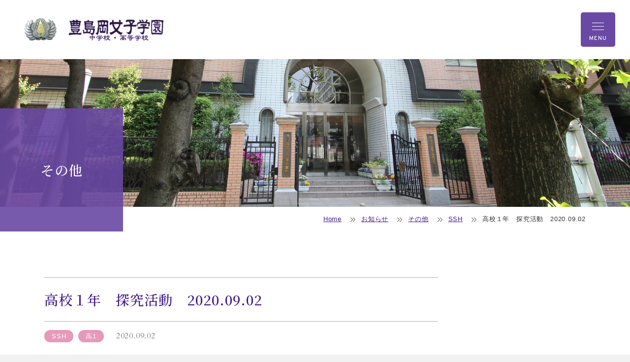

--- FILE ---
content_type: text/html; charset=UTF-8
request_url: https://www.toshimagaoka.ed.jp/12832/
body_size: 47370
content:
<!DOCTYPE html><html lang="ja" dir="ltr" itemscope itemtype="https://schema.org/WebSite"><head> <script type="text/javascript">(function(c,l,a,r,i,t,y){c[a]=c[a]||function(){(c[a].q=c[a].q||[]).push(arguments)};t=l.createElement(r);t.async=1;t.src="https://www.clarity.ms/tag/"+i;
y=l.getElementsByTagName(r)[0];y.parentNode.insertBefore(t,y);})(window, document, "clarity", "script", "ogqb4jkaoo");</script> <meta charset="utf-8"> <meta content="IE=Edge" http-equiv="X-UA-Compatible"><meta name="viewport" content="width=device-width,initial-scale=1.0"><meta content="telephone=no" name="format-detection"><meta content="高校１年　探究活動　2020.09.02 | 豊島岡女子学園 中学校・高等学校" name="title"><meta content="豊島岡女子学園公式ウェブサイト　教育方針「道義実践」・「勤勉努力」・「一能専念」 　スクールミッション「志力を持って未来を創る女性」の育成" name="description"><meta name="apple-mobile-web-app-title" content="豊島岡女子学園 中・高"><meta content="豊島岡女子学園 中学校・高等学校 | 豊島岡女子学園公式ウェブサイト　教育方針「道義実践」・「勤勉努力」・「一能専念」 　スクールミッション「志力を持って未来を創る女性」の育成" itemprop="name"><meta content="豊島岡女子学園公式ウェブサイト　教育方針「道義実践」・「勤勉努力」・「一能専念」 　スクールミッション「志力を持って未来を創る女性」の育成" itemprop="description"><meta content="website" property="og:type"> <meta content="高校１年　探究活動　2020.09.02" property="og:title"><meta content="豊島岡女子学園公式ウェブサイト　教育方針「道義実践」・「勤勉努力」・「一能専念」 　スクールミッション「志力を持って未来を創る女性」の育成" property="og:description"><meta content="https://www.toshimagaoka.ed.jp/12832/" property="og:url"> <meta content="https://www.toshimagaoka.ed.jp/wp/wp-content/uploads/2020/09/DSC05858.1-900x500.jpg" property="og:image" > <meta property="og:image:width" content="450" /> <meta property="og:image:height" content="250" /><meta name="twitter:card" content="summary_large_image"> <meta name="twitter:title" content="高校１年　探究活動　2020.09.02"><meta name="twitter:description" content="豊島岡女子学園公式ウェブサイト　教育方針「道義実践」・「勤勉努力」・「一能専念」 　スクールミッション「志力を持って未来を創る女性」の育成"> <meta name="twitter:image" content="https://www.toshimagaoka.ed.jp/wp/wp-content/uploads/2020/09/DSC05858.1-900x500.jpg" /><link href='//code.jquery.com' rel='preconnect dns-prefetch'><link href='//fonts.googleapis.com' rel='preconnect dns-prefetch'><link href='//fonts.gstatic.com' rel='preconnect dns-prefetch'><link href='//www.google-analytics.com' rel='preconnect dns-prefetch'><link href="/wp/wp-content/themes/toshimagaoka/images/common/favicon.ico" rel="shortcut icon"><link rel="apple-touch-icon" sizes="180x180" href="/wp/wp-content/themes/toshimagaoka/images/common/apple-touch-icon.jpg"><link rel="icon" type="image/png" sizes="32x32" href="/wp/wp-content/themes/toshimagaoka/images/common/favicon-32x32.png"><link rel="icon" type="image/png" sizes="16x16" href="/wp/wp-content/themes/toshimagaoka/images/common/favicon-16x16.png"><link rel="manifest" href="/wp/wp-content/themes/toshimagaoka/images/common/site.webmanifest"><link rel="mask-icon" href="/wp/wp-content/themes/toshimagaoka/images/common/safari-pinned-tab.svg" color="#6a49a4"><meta name="msapplication-TileColor" content="#e9e4f1"><meta name="theme-color" content="#ffffff"><script async src="https://www.googletagmanager.com/gtag/js?id=G-QWK0FZKF6Y"></script><script>window.dataLayer = window.dataLayer || [];function gtag(){dataLayer.push(arguments);}gtag('js', new Date());gtag('config', 'G-QWK0FZKF6Y');</script> <link href="/wp/wp-content/themes/toshimagaoka/css/slick.css" class="async"><link href="/wp/wp-content/themes/toshimagaoka/css/slick-theme.css" class="async"><link href="/wp/wp-content/themes/toshimagaoka/css/fontawesome-all.min.css" class="async"><link href="/wp/wp-content/themes/toshimagaoka/css/modaal.min.css" class="async"><link rel="stylesheet" type="text/css" href="/wp/wp-content/themes/toshimagaoka/css/print.css" media="print"><link href="/wp/wp-content/themes/toshimagaoka/css/all.min.css" class="async"><link rel="preconnect" href="https://fonts.googleapis.com"><link rel="preconnect" href="https://fonts.gstatic.com" crossorigin><link href="https://fonts.googleapis.com/css2?family=Noto+Sans+JP:wght@100..900&family=Noto+Serif+JP:wght@200..900&family=Overpass:ital,wght@0,100..900;1,100..900&family=Zen+Kaku+Gothic+New:wght@300;400;500;700;900&display=swap" rel="stylesheet"><style> @charset "UTF-8";*{box-sizing:border-box;-webkit-text-size-adjust:100%;text-size-adjust:100%}*:focus{outline:none}html,body,div,span,object,iframe,h1,h2,h3,h4,h5,h6,p,blockquote,pre,abbr,address,cite,code,del,dfn,em,img,ins,kbd,q,samp,small,strong,sub,sup,var,b,i,dl,dt,dd,ol,ul,li,fieldset,form,label,legend,table,caption,tbody,tfoot,thead,tr,th,td,article,aside,canvas,details,figcaption,figure,footer,header,hgroup,menu,nav,section,summary,time,mark,audio,video{outline:0;margin:0;border:0;padding:0;background:transparent;font:inherit;vertical-align:baseline}body{line-height:1}article,aside,details,figcaption,figure,footer,header,hgroup,menu,nav,section,main{display:block}ul,ol{list-style:none}blockquote,q{quotes:none}blockquote:before,blockquote:after,q:before,q:after{content:none}a{margin:0;padding:0;background:transparent;font:inherit;color:#40168A;text-decoration:underline;vertical-align:baseline}a:hover,a:focus,a:active{text-decoration:none}@media print,(min-width:1100px){a[href^="tel:"]{pointer-events:none}}img{max-width:100%;max-height:100%;vertical-align:top}img[src$=".svg"]{width:100%}sup,sub{font-size:78%}sup{vertical-align:super}sub{vertical-align:sub}ins{background-color:#ff9;color:#000;text-decoration:none}mark{background-color:#ff9;color:#000;font-style:italic;font-weight:bold}del{text-decoration:line-through}abbr[title],dfn[title]{border-bottom:1px dotted;cursor:help}table{border-collapse:collapse;border-spacing:0}hr{display:block;margin:1em 0;border:0;padding:0;height:1px;border-top:1px solid #cccccc}button{cursor:pointer}button,fieldset,form,input,label,legend,select,textarea{font-family:inherit;font-size:100%;font-style:inherit;font-weight:inherit;margin:0;padding:0;vertical-align:baseline;border:none;outline:none}input,textarea{box-sizing:border-box;-moz-box-sizing:border-box;-webkit-box-sizing:border-box;-webkit-appearance:none;max-width:100%}input[type="button"],input[type="submit"]{cursor:pointer;-webkit-appearance:none}:placeholder-shown,::-webkit-input-placeholder,:-moz-placeholder,::-moz-placeholder,:-ms-input-placeholder{color:#aaa;opacity:1}::-webkit-search-cancel-button{-webkit-appearance:none}.clearFix::after{clear:both;content:".";display:block;height:0;visibility:hidden}@media print,(min-width:768px){._font-sizeS{font-size:1.2rem}}@media print,(min-width:768px){._font-sizeM{font-size:1.4rem}}@media print,(min-width:768px){._font-sizeL{font-size:1.8rem}}._hide{display:none}._align-right{text-align:right !important}._align-left{text-align:left !important}._align-center{text-align:center !important}._indent{text-indent:1rem !important}._block-right{margin-right:0 !important;margin-left:auto !important}._block-center{margin-right:auto !important;margin-left:auto !important}._block-left{margin-right:auto !important;margin-left:0 !important}._font-normal{font-weight:normal !important}._font-bold{font-weight:bold !important}._text-italic{font-style:italic !important}._text-underline{text-decoration:underline !important}._text-blink{text-decoration:blink !important}._text-line_through{text-decoration:line-through !important}@media print,(min-width:768px){._only-SP{display:none}}@media print,(min-width:1100px){._under-TB{display:none}}._over-TB{display:none}@media print,(min-width:768px){._over-TB{display:block}}._over-PC{display:none}@media print,(min-width:1100px){._over-PC{display:block}}._content_fixed{position:fixed;width:100%;height:100%}@media print,(min-width:915px){._content_fixed{position:relative;width:auto;height:auto;top:0 !important}}html{font-size:10px}body{position:relative;z-index:0;font-family:"游ゴシック体",YuGothic,"游ゴシック","Yu Gothic","メイリオ",Meiryo,sans-serif;font-weight:500;line-height:1.8;font-size:16px;letter-spacing:.05em;color:#333333}@keyframes fadeIn2{0%{opacity:0;transform:translateY(-100%)}100%{opacity:1;transform:translateY(0px)}}.global_header{position:fixed;top:0;left:0;z-index:50;width:100%;height:50px;background-color:#ffffff;transition:.3s}@media print,(min-width:768px){body.home .global_header{opacity:0;animation:fadeIn2 1.2s cubic-bezier(0.42,0,0.58,1) 1.2s 1 forwards}}@media print,(min-width:915px){.global_header{height:100px;background-color:rgba(255,255,255,0.92)}}@media print,(min-width:915px){body.home .global_header{background-color:rgba(255,255,255,0.8)}}@media print,(min-width:915px){body._fixed .global_header{height:70px}}.global_header .global_inner{padding:0}@media print,(min-width:1100px){.global_header .global_inner{display:flex;flex-wrap:wrap;padding:0;max-width:100%;width:100%}}.global_header .gh_logo{position:relative;z-index:50;padding:8px 15px;background-color:#ffffff}@media print,(min-width:915px){.global_header .gh_logo{position:absolute;top:0;left:15px;padding:20px 0;width:25%;background-color:transparent}}@media print,(min-width:1190px){.global_header .gh_logo{left:50px;width:288px}}@media print,(min-width:915px){body._fixed .global_header .gh_logo{padding:11px 0}}.global_header .gh_logo a{display:block;width:165px;height:34px;background:url("/wp/wp-content/themes/toshimagaoka/images/common/logo_01.png") no-repeat center/contain;text-indent:100%;white-space:nowrap;overflow:hidden;transition:.3s}@media print,(min-width:915px){.global_header .gh_logo a{width:100%;height:60px}}@media print,(min-width:1190px){.global_header .gh_logo a{width:288px}}@media print,(min-width:915px){body._fixed .global_header .gh_logo a{width:234px;height:47px}}.global_header .gh_logo a:hover{opacity:.6}@media print,(min-width:915px){.global_menu{display:none}}.global_menu .global_search_btn{position:fixed;right:50px;top:0;z-index:60;width:50px;height:50px;color:#ffffff;background-color:#9579c4}.global_menu .global_menu_btn{position:fixed;right:0;top:0;z-index:60;width:50px;height:50px;background-color:#6A49A4}.global_menu .global_menu_btn .global_menu_icon{display:block;position:absolute;top:15px;left:15px;z-index:2;margin:0 auto;width:21px;height:2px;border-radius:10px;background-color:#ffffff;transition:.3s}body._open-menu .global_menu .global_menu_btn .global_menu_icon{background-color:transparent}.global_menu .global_menu_btn .global_menu_icon:before,.global_menu .global_menu_btn .global_menu_icon:after{content:' ';display:block;position:absolute;left:0;width:100%;height:2px;transition:all .3s;border-radius:10px;background-color:#ffffff}.global_menu .global_menu_btn .global_menu_icon:before{top:8px}body._open-menu .global_menu .global_menu_btn .global_menu_icon:before{top:8px;transform:rotate(45deg)}.global_menu .global_menu_btn .global_menu_icon:after{top:16px}body._open-menu .global_menu .global_menu_btn .global_menu_icon:after{top:8px;transform:rotate(-45deg)}.global_search{position:fixed;top:0;left:0;z-index:40;width:100%;background-color:#E9E4F1;transition:.5s;transform:translateY(-100%)}@media print,(min-width:768px){.global_search{z-index:60}}body._open-search .global_search{top:50px;opacity:1;transform:translateX(0)}@media print,(min-width:768px){body._open-search .global_search{top:0}}.global_search .gs_inner{padding:30px 15px;display:flex;justify-content:space-between;align-items:center}@media print,(min-width:768px){.global_search .gs_inner{position:relative;justify-content:center;align-items:center}}.global_search .gs_inner .module_search-01{width:calc(100% - 60px)}@media print,(min-width:768px){.global_search .gs_inner .module_search-01{max-width:550px;width:60%}}.global_search .gs_inner .close_btn{display:block;position:relative;width:30px;height:40px;cursor:pointer}.global_search .gs_inner .close_btn:hover:before,.global_search .gs_inner .close_btn:hover:after{background-color:#40168A}@media print,(min-width:768px){.global_search .gs_inner .close_btn{position:absolute;right:50px;top:calc(50% - 19px)}}.global_search .gs_inner .close_btn:before,.global_search .gs_inner .close_btn:after{content:' ';display:block;position:absolute;top:calc(50% - 1px);left:0;width:100%;height:2px;transition:all .3s;border-radius:10px;background-color:#666666}.global_search .gs_inner .close_btn:before{transform:rotate(45deg)}.global_search .gs_inner .close_btn:after{transform:rotate(-45deg)}.global_navigation{position:fixed;top:0;left:0;z-index:40;width:100%;background-color:#E9E4F1;transition:.5s;transform:translateY(-100%)}body._open-menu .global_navigation{top:50px;opacity:1;transform:translateX(0)}@media print,(min-width:915px){body._open-menu .global_navigation{top:0}}@media print,(min-width:915px){.global_navigation{position:relative;top:auto;left:auto;width:100%;background:none;transform:translateX(0)}}.global_navigation .gn_inner{padding:0 0 180px;height:100vh;overflow-y:auto;-webkit-overflow-scrolling:touch}@media print,(min-width:915px){.global_navigation .gn_inner{padding:0;height:auto;overflow-y:visible}}.global_navigation .gn_inner .gn_head{margin-bottom:30px}@media print,(min-width:915px){.global_navigation .gn_inner .gn_head{position:absolute;right:0;top:50px;height:50px;margin-bottom:0;transition:.3s}}@media print,(min-width:1190px){.global_navigation .gn_inner .gn_head{right:20px}}@media print,(min-width:915px){body._fixed .global_navigation .gn_inner .gn_head{top:0;height:70px}}@media print,(min-width:915px){.global_navigation .gn_inner .gn_head .ul-top{display:flex;justify-content:center;align-items:center;height:50px}}@media print,(min-width:915px){body._fixed .global_navigation .gn_inner .gn_head .ul-top{height:70px}}.global_navigation .gn_inner .gn_head .ul-top > li{position:relative;display:flex;flex-wrap:wrap;border-bottom:1px solid #ffffff}@media print,(min-width:915px){.global_navigation .gn_inner .gn_head .ul-top > li{display:block;height:50px;border-bottom:none}}@media print,(min-width:915px){body._fixed .global_navigation .gn_inner .gn_head .ul-top > li{height:70px}}.global_navigation .gn_inner .gn_head .ul-top > li:last-child{display:none}@media print,(min-width:915px){.global_navigation .gn_inner .gn_head .ul-top > li:last-child{display:flex;padding:4px 30px 0;align-items:center;justify-content:center;color:#40168A;cursor:pointer}}@media print,(min-width:1190px){.global_navigation .gn_inner .gn_head .ul-top > li:last-child{padding:4px 30px 0}}@media print,(min-width:915px){.global_navigation .gn_inner .gn_head .ul-top > li:hover:after{transform-origin:left top;transform:scale(1,1)}}@media print,(min-width:915px){.global_navigation .gn_inner .gn_head .ul-top > li:hover .accordion-01{top:50px;visibility:visible;opacity:1}}.global_navigation .gn_inner .gn_head .ul-top > li:hover .accordion-01:after{visibility:visible;opacity:1}@media print,(min-width:915px){.global_navigation .gn_inner .gn_head .ul-top > li:after{position:absolute;bottom:0;left:15px;content:'';width:calc(100% - 30px);height:3px;background:#40168A;transform:scale(0,1);transform-origin:right top;transition:transform .3s}}.global_navigation .gn_inner .gn_head .ul-top > li.child > a{width:calc(100% - 65px)}@media print,(min-width:915px){.global_navigation .gn_inner .gn_head .ul-top > li.child > a{width:auto}}.global_navigation .gn_inner .gn_head .ul-top > li > a{width:100%;position:relative;display:block;padding:18px 30px 18px 30px;font-family:"游ゴシック体",YuGothic,"游ゴシック","Yu Gothic","メイリオ",Meiryo,sans-serif;font-weight:500;font-size:15px;color:#40168A;text-decoration:none;transition:.3s}@media print,(min-width:915px){.global_navigation .gn_inner .gn_head .ul-top > li > a{display:flex;padding:18px 15px;align-items:center;justify-content:center;margin-bottom:0;height:50px;font-family:"Noto Serif JP","游明朝",YuMincho,"ヒラギノ明朝 ProN W3","Hiragino Mincho ProN","ＭＳ Ｐ明朝","ＭＳ 明朝",serif;font-weight:500;font-size:17px;color:#000000;border-bottom:none}}@media print,(min-width:1190px){.global_navigation .gn_inner .gn_head .ul-top > li > a{padding:12px 30px 18px}}@media print,(min-width:915px){body._fixed .global_navigation .gn_inner .gn_head .ul-top > li > a{height:70px}}.global_navigation .gn_inner .gn_head .ul-top > li label{position:relative;display:flex;justify-content:center;align-items:center;margin-top:0;width:65px}@media print,(min-width:915px){.global_navigation .gn_inner .gn_head .ul-top > li label{display:none}}.global_navigation .gn_inner .gn_head .ul-top > li label .button{display:none}.global_navigation .gn_inner .gn_head .ul-top > li label span{position:relative;display:flex;justify-content:center;align-items:center;width:100%;height:100%;font-size:0;line-height:0;cursor:pointer}.global_navigation .gn_inner .gn_head .ul-top > li label span:before,.global_navigation .gn_inner .gn_head .ul-top > li label span:after{content:"";width:17px;height:2px;border-radius:4px;background-color:#40168A;position:absolute;transition:all .3s}.global_navigation .gn_inner .gn_head .ul-top > li label span:before{top:calc(50% - 8px);left:calc(50% - 2px);width:2px;height:16px}.global_navigation .gn_inner .gn_head .ul-top > li label span:after{left:calc(50% - 9px);top:calc(50% - 1px)}.global_navigation .gn_inner .gn_head .ul-top > li label._open-submenu span:before{transform:rotate(-90deg)}.global_navigation .gn_inner .gn_head .ul-top > li label._open-submenu span:after{transform:rotate(180deg)}.global_navigation .gn_inner .gn_head .ul-top > li > .accordion-01{width:100%;display:none;transition:top .3s;border-top:1px solid #ffffff}@media print,(min-width:915px){.global_navigation .gn_inner .gn_head .ul-top > li > .accordion-01{display:block;position:absolute;top:50px;right:0;width:270px;visibility:hidden;opacity:0;background-color:#ffffff}}@media print,(min-width:915px){body._fixed .global_navigation .gn_inner .gn_head .ul-top > li > .accordion-01{top:70px}}.global_navigation .gn_inner .gn_head .ul-top > li > .accordion-01._open-submenu{display:block !important}@media print,(min-width:915px){.global_navigation .gn_inner .gn_head .ul-top > li > .accordion-01:after{content:"";position:fixed;z-index:-1;top:100px;left:-20px;display:block;width:calc(100% + 40px);height:100vh;background-color:rgba(106,73,164,0.6);visibility:hidden;opacity:0;pointer-events:none}}@media print,(min-width:915px){body._fixed .global_navigation .gn_inner .gn_head .ul-top > li > .accordion-01:after{top:70px}}.global_navigation .gn_inner .gn_head .ul-top > li > .accordion-01 > .accordion_inner-01{padding:0 20px}@media print,(min-width:915px){.global_navigation .gn_inner .gn_head .ul-top > li > .accordion-01 > .accordion_inner-01{padding:0;display:flex;flex-wrap:wrap;width:270px}}@media print,(min-width:915px){.global_navigation .gn_inner .gn_head .ul-top > li > .accordion-01 > .accordion_inner-01 > .ul-01{width:100%;box-sizing:border-box;background-color:#ffffff}}.global_navigation .gn_inner .gn_head .ul-top > li > .accordion-01 > .accordion_inner-01 > .ul-01 > li{position:relative;display:flex;flex-wrap:wrap;border-bottom:1px solid #ffffff}@media print,(min-width:915px){.global_navigation .gn_inner .gn_head .ul-top > li > .accordion-01 > .accordion_inner-01 > .ul-01 > li{border-bottom:none}}.global_navigation .gn_inner .gn_head .ul-top > li > .accordion-01 > .accordion_inner-01 > .ul-01 > li:last-child{border-bottom:none}.global_navigation .gn_inner .gn_head .ul-top > li > .accordion-01 > .accordion_inner-01 > .ul-01 > li:hover > a{background-color:#E9E4F1}@media print,(min-width:915px){.global_navigation .gn_inner .gn_head .ul-top > li > .accordion-01 > .accordion_inner-01 > .ul-01 > li:hover .accordion-02{display:block;opacity:1}}@media print,(min-width:915px){.global_navigation .gn_inner .gn_head .ul-top > li > .accordion-01 > .accordion_inner-01 > .ul-01 > li:last-child > a{border-bottom:none}}.global_navigation .gn_inner .gn_head .ul-top > li > .accordion-01 > .accordion_inner-01 > .ul-01 > li.child > a{width:calc(100% - 65px)}@media print,(min-width:915px){.global_navigation .gn_inner .gn_head .ul-top > li > .accordion-01 > .accordion_inner-01 > .ul-01 > li.child > a{width:100%}}.global_navigation .gn_inner .gn_head .ul-top > li > .accordion-01 > .accordion_inner-01 > .ul-01 > li > a{width:100%;position:relative;display:block;padding:20px 30px;font-size:15px;color:#40168A;text-decoration:none;transition:.3s}@media print,(min-width:915px){.global_navigation .gn_inner .gn_head .ul-top > li > .accordion-01 > .accordion_inner-01 > .ul-01 > li > a{width:100%;padding:20px 30px;font-size:15px;color:#333333;border-bottom:1px solid #E9E4F1}}.global_navigation .gn_inner .gn_head .ul-top > li > .accordion-01 > .accordion_inner-01 > .ul-01 > li > a._open-submenu{opacity:.7}.global_navigation .gn_inner .gn_head .ul-top > li > .accordion-01 > .accordion_inner-01 > .ul-01 > li > a:before{content:"-";position:absolute;left:20px;transition:.3s}@media print,(min-width:915px){.global_navigation .gn_inner .gn_head .ul-top > li > .accordion-01 > .accordion_inner-01 > .ul-01 > li > a:before{content:"\f0d9";left:auto;top:calc(50% - 7px);right:15px;font-family:"Font Awesome\ 5 Pro";font-weight:900;line-height:1;font-size:15px;color:#6A49A4}}.global_navigation .gn_inner .gn_head .ul-top > li > .accordion-01 > .accordion_inner-01 > .ul-01 > li > a:hover{color:#40168A;opacity:.7}@media print,(min-width:915px){.global_navigation .gn_inner .gn_head .ul-top > li > .accordion-01 > .accordion_inner-01 > .ul-01 > li > a:hover{opacity:1}}.global_navigation .gn_inner .gn_head .ul-top > li > .accordion-01 > .accordion_inner-01 > .ul-01 > li > a:hover:before{opacity:.7}@media print,(min-width:915px){.global_navigation .gn_inner .gn_head .ul-top > li > .accordion-01 > .accordion_inner-01 > .ul-01 > li > a:hover:before{opacity:1}}.global_navigation .gn_inner .gn_head .ul-top > li > .accordion-01 > .accordion_inner-01 > .ul-01 > li .accordion-02{width:100%;display:none;transition:top .3s;padding-bottom:30px}@media print,(min-width:915px){.global_navigation .gn_inner .gn_head .ul-top > li > .accordion-01 > .accordion_inner-01 > .ul-01 > li .accordion-02{opacity:0;position:absolute;width:290px;left:-290px;top:0;padding-bottom:0;border-bottom:none}}.global_navigation .gn_inner .gn_head .ul-top > li > .accordion-01 > .accordion_inner-01 > .ul-01 > li .accordion-02 .accordion_inner-02{padding:10px 0;background-color:#f5f3f9}@media print,(min-width:915px){.global_navigation .gn_inner .gn_head .ul-top > li > .accordion-01 > .accordion_inner-01 > .ul-01 > li .accordion-02 .accordion_inner-02{padding:0}}@media print,(min-width:915px){.global_navigation .gn_inner .gn_head .ul-top > li > .accordion-01 > .accordion_inner-01 > .ul-01 > li .accordion-02 .accordion_inner-02 > ul > li:last-child a{border-bottom:none}}.global_navigation .gn_inner .gn_head .ul-top > li > .accordion-01 > .accordion_inner-01 > .ul-01 > li .accordion-02 .accordion_inner-02 > ul > li a{width:100%;display:block;padding:5px 30px;border-bottom:none;text-decoration:none;transition:.3s}@media print,(min-width:915px){.global_navigation .gn_inner .gn_head .ul-top > li > .accordion-01 > .accordion_inner-01 > .ul-01 > li .accordion-02 .accordion_inner-02 > ul > li a{display:block;padding:20px 30px;font-size:15px;background-color:rgba(64,22,138,0.9);font-family:"Noto Serif JP","游明朝",YuMincho,"ヒラギノ明朝 ProN W3","Hiragino Mincho ProN","ＭＳ Ｐ明朝","ＭＳ 明朝",serif;font-weight:500;color:#ffffff;border-bottom:1px solid #E9E4F1;text-decoration:none}}.global_navigation .gn_inner .gn_head .ul-top > li > .accordion-01 > .accordion_inner-01 > .ul-01 > li .accordion-02 .accordion_inner-02 > ul > li a:before{content:none}.global_navigation .gn_inner .gn_head .ul-top > li > .accordion-01 > .accordion_inner-01 > .ul-01 > li .accordion-02 .accordion_inner-02 > ul > li a:hover{opacity:.7}@media print,(min-width:768px){body._fixed .global_navigation .gn_inner .gn_body{display:none}}@media print,(min-width:915px){.global_navigation .gn_inner .gn_body{position:absolute;right:15px;top:0;height:50px;display:flex;flex-wrap:wrap;transition:.3s}}@media print,(min-width:1190px){.global_navigation .gn_inner .gn_body{right:50px}}.global_navigation .gn_inner .gn_body .gn_sub_list{display:flex;flex-flow:wrap;position:relative;padding:0 15px}@media print,(min-width:915px){.global_navigation .gn_inner .gn_body .gn_sub_list{align-items:center;padding:0}}.global_navigation .gn_inner .gn_body .gn_sub_list > li{margin-bottom:10px;padding:0 15px 0;border-right:1px solid #ffffff}@media print,(min-width:915px){.global_navigation .gn_inner .gn_body .gn_sub_list > li{padding:0;margin-bottom:0;border-right:1px solid #666666}}@media print,(min-width:915px){.global_navigation .gn_inner .gn_body .gn_sub_list > li:nth-child(n + 3){border-right:none}}.global_navigation .gn_inner .gn_body .gn_sub_list > li:nth-child(n + 5){border-right:none}.global_navigation .gn_inner .gn_body .gn_sub_list > li a{display:block;text-decoration:none;color:#40168A;font-size:13px;transition:.3s}.global_navigation .gn_inner .gn_body .gn_sub_list > li a:hover{opacity:.7}@media print,(min-width:915px){.global_navigation .gn_inner .gn_body .gn_sub_list > li a{padding:0 20px;color:#666666}}@media print,(min-width:915px){.global_navigation .gn_inner .gn_body .gn_sub_list > li .btn a{margin-left:10px;padding:2px 7px;border-radius:5px;border:1px solid #40168A;background-color:transparent;color:#40168A;transition:.3s}}.global_navigation .gn_inner .gn_body .gn_sub_list > li .btn a:hover{background-color:#40168A;color:#ffffff}@media print,(min-width:915px){.global_navigation .gn_inner .gn_body .gn_sub_list > li .btn a span{display:flex;align-items:center}}.global_navigation .gn_inner .gn_body .gn_sub_list > li .btn a span i{display:none}@media print,(min-width:915px){.global_navigation .gn_inner .gn_body .gn_sub_list > li .btn a span i{display:block;margin-right:3px}}.drawer_overlay{display:none;opacity:0}body._open-search .drawer_overlay{position:fixed;opacity:1;z-index:40;top:0;left:0;display:block;width:100%;height:100vh;background-color:rgba(64,22,138,0.6)}@keyframes fadeIn{0%{opacity:0;letter-spacing:-1px;transform:translateY(0px)}100%{opacity:1;letter-spacing:3px;transform:translateY(0px)}}@keyframes fadeIn3{0%{opacity:0;transform:translateY(100%)}100%{opacity:1;transform:translateY(0)}}.global_mainVisual{overflow:hidden}.global_mainVisual .global_inner{padding:0}@media print,(min-width:768px){.global_mainVisual .global_inner{min-width:100%}}.global_mainVisual .gm_slider{margin:0 auto;width:100%;height:calc(100vh - 76px);overflow:hidden;position:relative}@media print,(min-width:768px){.global_mainVisual .gm_slider{width:100%;height:100vh;overflow:hidden}}.global_mainVisual .gm_slider ul{margin-bottom:0}.global_mainVisual .gm_slider ul .slick-list{padding:0}.global_mainVisual .gm_slider ul .slick-track{display:flex}.global_mainVisual .gm_slider ul .slick-slide{background-size:cover;background-position:center center;height:100vh}@media print,(min-width:768px){.global_mainVisual .gm_slider ul .slick-slide{height:100vh;display:inline-block;margin:0}}.global_mainVisual .gm_slider ul .slick-slide a{display:block;position:relative;width:100%;height:100%;color:#6A49A4}.global_mainVisual .gm_slider .slick-dots{bottom:20px}@media print,(min-width:768px){.global_mainVisual .gm_slider .slick-dots{bottom:30px}}.global_mainVisual .gm_slider .slick-dots li{list-style:none;width:12px;height:12px}.global_mainVisual .gm_slider .slick-dots li button{overflow:hidden;border-radius:50%;width:inherit;height:inherit;background-color:#ffffff;transition:background-color .3s}.global_mainVisual .gm_slider .slick-dots li button::before{display:none}.global_mainVisual .gm_slider .slick-dots li button:hover,.global_mainVisual .gm_slider .slick-dots li button[aria-selected="true"]{background-color:#40168A}.global_mainVisual .gm_title{display:flex;justify-content:center;align-items:center;position:absolute;top:0;left:0;width:100%;height:100%;margin:0 auto;padding:0 15px;font-family:"Noto Serif JP","游明朝",YuMincho,"ヒラギノ明朝 ProN W3","Hiragino Mincho ProN","ＭＳ Ｐ明朝","ＭＳ 明朝",serif;font-weight:500;font-size:24px;color:#ffffff;text-align:center;text-shadow:0 0 8px #000000,0 0 13px #000000;pointer-events:none;transition:.3s}@media print,(min-width:768px){.global_mainVisual .gm_title{opacity:0;font-size:38px;animation:fadeIn 1.2s cubic-bezier(0.42,0,0.58,1) 0.3s 1 forwards}}.global_mainVisual .gm_title span{display:block}@media print,(min-width:768px){.global_mainVisual .gm_title span{font-size:30px}}.global_mainVisual .gm_link{display:flex;position:absolute;bottom:0;right:0}@media print,(min-width:768px){.global_mainVisual .gm_link{opacity:0;animation:fadeIn3 1.2s cubic-bezier(0.42,0,0.58,1) 1.2s 1 forwards}}.global_mainVisual .gm_link .title{display:flex;align-items:center;padding:10px 20px;background-color:rgba(64,22,138,0.9);font-family:"游ゴシック体",YuGothic,"游ゴシック","Yu Gothic","メイリオ",Meiryo,sans-serif;font-weight:600;font-size:13px;text-align:left;color:#ffffff}@media print,(min-width:768px){.global_mainVisual .gm_link .title{padding:17px 30px;font-size:16px;text-align:center}}@media print,(min-width:768px){.global_mainVisual .gm_link .title br{display:none}}.global_mainVisual .gm_link .text{background-color:rgba(106,73,164,0.9)}.global_mainVisual .gm_link .text a{position:relative;display:block;padding:10px 40px 10px 20px;color:#ffffff;text-decoration:none;transition:.3s}@media print,(min-width:768px){.global_mainVisual .gm_link .text a{padding:17px 60px 17px 30px}}.global_mainVisual .gm_link .text a .days{display:block;font-size:12px}@media print,(min-width:768px){.global_mainVisual .gm_link .text a .days{display:inline-block;margin-right:20px;font-size:16px}}.global_mainVisual .gm_link .text a .text{font-size:14px;border-bottom:1px solid #ffffff}@media print,(min-width:768px){.global_mainVisual .gm_link .text a .text{font-size:16px}}.global_mainVisual .gm_link .text a::after{position:absolute;top:calc(50% - 7px);right:10px;pointer-events:none;content:"\f138";font-family:"Font Awesome\ 5 Pro";font-weight:300;line-height:1}@media print,(min-width:768px){.global_mainVisual .gm_link .text a::after{right:20px}}.global_mainVisual .gm_link .text a:hover{opacity:.7}[class*="home_contents-"] .global_inner{overflow:hidden;margin:0 15px;padding:0}@media print,(min-width:768px){[class*="home_contents-"] .global_inner{overflow:auto;margin:auto;padding:0 15px}}[class*="home_contents-"] .module_btn-01{display:block}[class*="home_contents-"] .module_btn-01 a{font-family:"Cardo","游明朝",YuMincho,"ヒラギノ明朝 ProN W3","Hiragino Mincho ProN","HG明朝E","ＭＳ Ｐ明朝","ＭＳ 明朝",serif;font-weight:500;width:45%;font-size:15px}@media print,(min-width:768px){[class*="home_contents-"] .module_btn-01 a{width:200px;font-size:18px}}@media print,(min-width:768px){.home_contents-01{padding:0 50px}}.home_contents-01 .inner{padding:25px 0}@media print,(min-width:768px){.home_contents-01 .inner{max-width:1400px;margin:50px auto;padding:10px 0;background-color:rgba(230,153,186,0.35)}}.home_contents-02{padding:0 0 30px}@media print,(min-width:768px){.home_contents-02{padding:25px 0 50px}}@media print,(min-width:768px){.home_contents-02 .global_inner{max-width:calc(1100px + 100px);padding:0 50px}}.home_contents-02 .module_btn-01{margin-top:25px;margin-right:0 !important}@media print,(min-width:768px){.home_contents-02 .module_btn-01{margin-top:20px}}@media print,(min-width:768px){.home_contents-02 .module_tab-01{position:relative;max-width:calc(1100px + 100px);margin:0 auto;padding:0 50px}}@media print,(min-width:768px){.home_contents-02 .module_tab-01 .tab_box{margin-top:25px}}.home_contents-03{background-color:#f2eff7;padding:50px 0}@media print,(min-width:768px){.home_contents-03{padding:70px 0 90px}}.home_contents-03 .global_inner .module_list-03{margin-top:0}@media print,(min-width:768px){.home_contents-03 .global_inner .module_list-03{margin-top:-10px}}.home_contents-03 .module_title-04 .inner{width:calc(100% - 30px);padding:0;background-color:#f2eff7;line-height:45px}@media print,(min-width:768px){.home_contents-03 .module_title-04 .inner{width:auto;padding:0 20px;line-height:unset}}.home_contents-03 .module_btn-01{margin-right:0 !important}.home_contents-04{padding:35px 0 0}@media print,(min-width:768px){.home_contents-04{padding:65px 0 0}}.home_contents-04 .global_inner{margin:0;padding:0 0 70px;max-width:100%}@media print,(min-width:768px){.home_contents-04 .global_inner{padding:0 0 20px}}@media print,(min-width:768px){.home_contents-04 .global_inner .module_slider-02{margin-top:25px}}.home_contents-05{padding:0 0 50px}@media print,(min-width:768px){.home_contents-05{padding:60px 0 90px}}.home_contents-05 .module_panel-01{margin-top:10px}.home_contents-06{background-color:#f2eff7;padding:50px 35px}@media print,(min-width:768px){.home_contents-06{padding:80px 0 70px}}.home_contents-06 .global_inner{margin:0 auto;max-width:calc(1440px + 60px)}@media print,(min-width:768px){.home_contents-06 .global_inner{padding:0 30px}}.global_breadCrumb{padding:4px 0 9px;width:100%}@media print,(min-width:768px){.global_breadCrumb{padding:10px 0 15px}}@media print,(min-width:768px){.global_breadCrumb ul{text-align:right}}.global_breadCrumb ul li{position:relative;margin-right:30px;font-family:"游ゴシック体",YuGothic,"游ゴシック","Yu Gothic","メイリオ",Meiryo,sans-serif;font-weight:300;font-size:11px;display:inline;color:#333333}@media print,(min-width:768px){.global_breadCrumb ul li{margin-right:40px;font-size:13px}}.global_breadCrumb ul li:first-child:after{content:none}.global_breadCrumb ul li:last-child{margin-right:0}.global_breadCrumb ul li:after{content:"\f101";font-family:"Font Awesome\ 5 Pro";font-weight:100;line-height:1;position:absolute;top:2px;left:-18px;font-size:11px;color:#333333}@media print,(min-width:768px){.global_breadCrumb ul li:after{top:3px;left:-24px;font-size:13px}}.global_breadCrumb ul li a{display:inline-block;color:#40168A;transition:.3s}.global_breadCrumb ul li a:hover{opacity:.7}.global_breadCrumb ul li br{display:none}.global_pageVisual{position:relative;width:100%;height:300px;background-image:url("/wp/wp-content/themes/toshimagaoka/images/common/bg_visual.jpg");background-repeat:no-repeat;background-size:cover;background-position:center}@media print,(min-width:768px){.global_pageVisual{height:420px}}.global_pageVisual .global_inner{position:relative;display:flex;justify-content:center;align-items:center;max-width:unset;height:100%}@media print,(min-width:1396px){.global_pageVisual .global_inner{max-width:calc(1100px + 30px)}}.global_pageVisual .global_inner .gm_title-main{display:flex;align-items:center;position:absolute;left:0;bottom:0;z-index:2;padding:25px;font-family:"Noto Serif JP","游明朝",YuMincho,"ヒラギノ明朝 ProN W3","Hiragino Mincho ProN","ＭＳ Ｐ明朝","ＭＳ 明朝",serif;font-weight:500;font-size:26px;text-align:left;color:#ffffff;background-color:rgba(106,73,164,0.9);word-break:break-all}@media print,(min-width:768px){.global_pageVisual .global_inner .gm_title-main{bottom:-50px;left:0;width:250px;min-height:250px;font-size:28px;text-align:center}}@media print,(min-width:1396px){.global_pageVisual .global_inner .gm_title-main{left:-125px}}@media print,(min-width:768px){.global_pageVisual .global_inner .gm_title-main span{position:absolute;left:0;top:0;display:flex;justify-content:center;align-items:center;text-align:center;width:100%;height:100%;margin:0 auto;padding:15px}}.global_page{padding:35px 0 90px}@media print,(min-width:768px){.global_page{padding:90px 0 160px}}@media print,(min-width:768px){body.page-template-page-navigation .global_page{padding:90px 0 125px}}.global_page .global_inner{display:flex;flex-wrap:wrap}@media print,(min-width:915px){.global_page .global_inner{justify-content:space-between}}@media print,(min-width:768px){.page-template-page-oneColumn .global_page._one_column .global_inner,.error404 .global_page._one_column .global_inner{max-width:calc(1000px + 30px)}}.global_container{width:100%;line-height:1.8em}@media print,(min-width:915px){.global_container{max-width:800px;width:calc(100% - 300px)}}._one_column .global_container{max-width:100%;width:100%}body.contact .global_container,body.single-diary .global_container{max-width:800px;margin:0 auto}.global_sidebar{display:none}body.single .global_sidebar,body.archive .global_sidebar,body.category .global_sidebar{display:block;width:100%}@media print,(min-width:915px){body.single .global_sidebar,body.archive .global_sidebar,body.category .global_sidebar{width:240px}}@media print,(min-width:915px){.global_sidebar{display:block;width:240px;margin-left:60px}}.sns_box{padding:50px 0;border-top:1px solid #dddddd}body.home .sns_box{border-top:none}@media print,(min-width:768px){.sns_box{padding:80px 0}}.sns_box .global_inner{display:grid;column-gap:0;grid-template-columns:1fr}@media print,(min-width:768px){.sns_box .global_inner{display:flex;align-items:center;column-gap:10px;grid-template-columns:minmax(235px,1fr) 283px;max-width:calc(1100px + 100px);padding:0 50px}}@media print,(min-width:1100px){.sns_box .global_inner{justify-content:space-between}}.sns_box .global_inner .module_list-05{max-width:745px;width:100%;padding:0}.sns_box .global_inner .sns{margin:50px auto 0;max-width:283px;width:100%}@media print,(min-width:768px){.sns_box .global_inner .sns{margin:0}}.sns_box .global_inner .sns .module_title-04{text-align:center;font-size:0}@media print,(min-width:768px){.sns_box .global_inner .sns .module_title-04{text-align:left;margin:0}}.sns_box .global_inner .sns .module_title-04:before{content:none}.sns_box .global_inner .sns .module_title-04 .inner{padding:0;font-size:25px}@media print,(min-width:768px){.sns_box .global_inner .sns .module_title-04 .inner{font-size:26px}}.sns_box .global_inner .sns .module_title-04 .inner span{font-size:13px;margin-top:-9px}.sns_box .global_inner .sns .module_list-06{margin-top:20px}.global_footer{position:relative;background-color:#E9E4F1}@media print,(min-width:768px){.global_footer{background-color:transparent;background-image:url("/wp/wp-content/themes/toshimagaoka/images/common/bg_footer.jpg");background-size:cover;background-position:center center}}@media print,(min-width:768px){.global_footer:before{position:absolute;content:"";display:block;width:100%;height:100%;background-color:rgba(71,48,110,0.9)}}.global_footer .head .global_inner{padding:0}@media print,(min-width:768px){.global_footer .head .global_inner{display:grid;grid-template-columns:75% 25%;padding:80px 50px 20px;max-width:calc(1100px + 100px)}}@media print,(min-width:768px){.global_footer .head .module_menu-02{margin:0}}.global_footer .body{padding:20px 0;background-color:#2e1951;font-family:"游ゴシック体",YuGothic,"游ゴシック","Yu Gothic","メイリオ",Meiryo,sans-serif;font-weight:500;color:#ffffff;text-align:center}@media print,(min-width:768px){.global_footer .body .global_inner{display:flex;max-width:calc(1100px + 100px);padding:0 50px}}@media print,(min-width:768px){.global_footer .body{padding:30px 0;background-color:rgba(46,25,81,0.6);text-align:left}}.global_footer .body .logo a{transition:.3s}.global_footer .body .logo a:hover{opacity:.6}.global_footer .body .text{margin-top:15px;font-size:12px}@media print,(min-width:768px){.global_footer .body .text{margin-top:0;margin-left:70px;font-size:14px;line-height:25px}}.global_footer .body .copyright{margin-top:15px}@media print,(min-width:768px){.global_footer .body .copyright{float:right;margin-top:0;margin-left:auto}}.global_footer .body .copyright p{margin-top:0;font-size:10px}@media print,(min-width:768px){.global_footer .body .copyright p{text-align:right;font-size:12px}}.global_footer .body .copyright p:first-child{display:none;transition:.3s}@media print,(min-width:768px){.global_footer .body .copyright p:first-child{display:block;margin-bottom:10px}}.global_footer .body .copyright p:first-child:hover{opacity:.7}.global_footer .body .copyright p a{color:#ffffff;text-decoration:none}.global_footer .foot{position:fixed;right:20px;bottom:20px;z-index:50;width:40px;height:40px}.global_footer .foot a{display:block;border-radius:100%;border:1px solid #F2EFF7;width:inherit;height:inherit;background-color:#fff;color:#6A49A4;text-align:center;text-decoration:none;line-height:40px}.global_footer .foot a:before{content:"\f106";font-family:"Font Awesome\ 5 Pro";font-weight:500;line-height:1;font-size:18px}html{background-color:#f1f1f1}body{background-color:#ffffff}#tinymce{max-width:900px;margin:20px auto;padding:20px 15px;background-color:#fff;min-height:250px;display:block}#tinymce table + #tinymce table,#tinymce [class*="module_"] + #tinymce table,#tinymce [class^="_"]:not(section):not(img):not(li):not([class*="_anime"]):not([class*="_delay"]) + #tinymce table,#tinymce table + #tinymce [class*="module_"],#tinymce [class*="module_"] + #tinymce [class*="module_"],#tinymce [class^="_"]:not(section):not(img):not(li):not([class*="_anime"]):not([class*="_delay"]) + #tinymce [class*="module_"],#tinymce table + #tinymce [class^="_"]:not(section):not(img):not(li):not([class*="_anime"]):not([class*="_delay"]),#tinymce [class*="module_"] + #tinymce [class^="_"]:not(section):not(img):not(li):not([class*="_anime"]):not([class*="_delay"]),#tinymce [class^="_"]:not(section):not(img):not(li):not([class*="_anime"]):not([class*="_delay"]) + #tinymce [class^="_"]:not(section):not(img):not(li):not([class*="_anime"]):not([class*="_delay"]){margin-top:30px}#tinymce p:not([class]) + table,#tinymce p:not([class]) + [class*="top_"],#tinymce p:not([class]) + [class*="module_"]:not([class*="module_title-"]),#tinymce p:not([class]) + [class^="_"]:not(section):not(img):not(li){margin-top:30px}.global_inner{position:relative;padding:0 15px}@media print,(min-width:768px){.global_inner{margin:0 auto;max-width:calc(1100px + 30px)}}@media print,(min-width:1100px){.global_inner{max-width:calc(1100px + 30px)}}section{padding:25px 0}@media print,(min-width:768px){section{padding:100px 0}}p:not([class]) + p:not([class]){margin-top:1.5em}[class*="top_"] + [class*="top_"],p:not([class]) + [class*="top_"],[class*="top_"] + p:not([class]),[class*="module_"] + [class*="top_"],p:not([class]) +[class*="module_"],[class*="module_"] + p:not([class]),[class^="_"]:not(section):not(img) + [class*="top_"],p:not([class]) +[class^="_"]:not(section):not(img),[class^="_"]:not(section):not(img) + p:not([class]),[class*="top_"] +[class*="module_"],[class*="module_"] +[class*="module_"],[class^="_"]:not(section):not(img) +[class*="module_"],[class*="top_"] +[class^="_"]:not(section):not(img),[class*="module_"] +[class^="_"]:not(section):not(img),[class^="_"]:not(section):not(img) +[class^="_"]:not(section):not(img){margin-top:15px}@media print,(min-width:768px){[class*="top_"] + [class*="top_"],p:not([class]) + [class*="top_"],[class*="top_"] + p:not([class]),[class*="module_"] + [class*="top_"],p:not([class]) + [class*="module_"],[class*="module_"] + p:not([class]),[class^="_"]:not(section):not(img) + [class*="top_"],p:not([class]) + [class^="_"]:not(section):not(img),[class^="_"]:not(section):not(img) + p:not([class]),[class*="top_"] + [class*="module_"],[class*="module_"] + [class*="module_"],[class^="_"]:not(section):not(img) + [class*="module_"],[class*="top_"] + [class^="_"]:not(section):not(img),[class*="module_"] + [class^="_"]:not(section):not(img),[class^="_"]:not(section):not(img) + [class^="_"]:not(section):not(img){margin-top:30px}}[class*="module_"] + [class*="module_title-01"]{margin-top:50px}@media print,(min-width:768px){[class*="module_"] + [class*="module_title-01"]{margin-top:90px}}[class*="module_"] + [class*="module_title-02"]{margin-top:35px}@media print,(min-width:768px){[class*="module_"] + [class*="module_title-02"]{margin-top:60px}}[class*="module_title-03"] + [class*="module_"],[class*="module_title-03"] + p{margin-top:10px !important}.module_column-col1 + module_title-02{margin-top:50px !important}[class*="module_space-"]{border:none;margin-bottom:0}.module_space-10{padding-top:5px !important}@media print,(min-width:768px){.module_space-10{padding-top:10px !important}}.module_space-20{padding-top:10px !important}@media print,(min-width:768px){.module_space-20{padding-top:20px !important}}.module_space-30{padding-top:15px !important}@media print,(min-width:768px){.module_space-30{padding-top:30px !important}}.module_space-40{padding-top:20px !important}@media print,(min-width:768px){.module_space-40{padding-top:40px !important}}.module_space-50{padding-top:25px !important}@media print,(min-width:768px){.module_space-50{padding-top:50px !important}}.module_space-60{padding-top:30px !important}@media print,(min-width:768px){.module_space-60{padding-top:60px !important}}.module_bg-01{background-color:#40168A;padding:25px 30px}.module_bg-02{background-color:#E9E4F1;padding:25px 30px}.module_text-01{font-family:"游ゴシック体",YuGothic,"游ゴシック","Yu Gothic","メイリオ",Meiryo,sans-serif;font-weight:400;font-size:16px;color:#333333;display:block}.module_category-01{margin-top:15px !important;margin-right:20px;display:inline-block}.module_category-01 span{margin-left:10px;padding:5px 15px;border-radius:15px;background-color:#E699BA;font-family:"游ゴシック体",YuGothic,"游ゴシック","Yu Gothic","メイリオ",Meiryo,sans-serif;font-weight:500;color:#ffffff;font-size:13px;text-align:center}.module_category-01 span:first-child{margin-left:0}.module_time-01{margin-top:15px !important;margin-bottom:20px;display:inline-block;font-family:"Cardo","游明朝",YuMincho,"ヒラギノ明朝 ProN W3","Hiragino Mincho ProN","HG明朝E","ＭＳ Ｐ明朝","ＭＳ 明朝",serif;font-weight:500;font-size:16px;color:#777777}.module_caption-01 span{font-size:14px}.wp-caption-text{font-size:14px}.module_btn-01{display:block;margin-left:auto;text-align:center;margin-top:20px !important;margin-right:20px}@media print,(min-width:768px){.module_btn-01{display:inline-block}}.module_btn-01 a{position:relative;display:inline-block;padding:8px 35px;text-decoration:none;color:#ffffff;font-family:"游ゴシック体",YuGothic,"游ゴシック","Yu Gothic","メイリオ",Meiryo,sans-serif;font-weight:400;font-size:14px;text-align:center;border:1px #E699BA solid;border-radius:50px;background-color:#E699BA;transition:.3s}.module_btn-01 a:hover{color:#E699BA;background-color:#ffffff}.module_btn-01 a:hover span:after{color:#E699BA}.module_btn-01 a span{position:relative;display:inline-block}.module_btn-01 a span:after{margin-left:5px;font-family:"Font Awesome\ 5 Pro";font-weight:100;line-height:1;font-size:13px;color:#ffffff;transition:.3s}.module_btn-01._external a span:after{content:"\f35d"}.module_btn-01._file a span:after{content:"\f15b"}.module_btn-01._pdf a span:after{content:"\f1c1"}.module_btn-01._excel a span:after{content:"\f1c3"}.module_line-01{border-top:1px dashed #c2c2c2}.module_title-01{position:relative;padding-bottom:15px;border-bottom:1px solid #c2c2c2;font-family:"Noto Serif JP","游明朝",YuMincho,"ヒラギノ明朝 ProN W3","Hiragino Mincho ProN","ＭＳ Ｐ明朝","ＭＳ 明朝",serif;font-weight:500;font-size:26px;text-align:left;color:#40168A;letter-spacing:1px;line-height:1.3}@media print,(min-width:768px){.module_title-01{font-size:28px}}.module_title-01 span{display:inline-block;position:relative;padding-bottom:4px}.module_title-01 span:before{content:"";position:absolute;bottom:-16px;left:0;width:120px;height:1px;background-color:#40168A}@media print,(min-width:768px){.module_title-01 span:before{width:150px}}.module_title-02{position:relative;top:0;left:0;padding-left:15px;border-left:1px solid #40168A;font-family:"Noto Serif JP","游明朝",YuMincho,"ヒラギノ明朝 ProN W3","Hiragino Mincho ProN","ＭＳ Ｐ明朝","ＭＳ 明朝",serif;font-weight:500;font-size:22px;text-align:left;color:#40168A;letter-spacing:1px}@media print,(min-width:768px){.module_title-02{padding-left:20px;font-size:24px}}.module_title-03{position:relative;top:0;left:0;font-family:"Noto Serif JP","游明朝",YuMincho,"ヒラギノ明朝 ProN W3","Hiragino Mincho ProN","ＭＳ Ｐ明朝","ＭＳ 明朝",serif;font-weight:300;font-size:18px;text-align:left;color:#40168A;letter-spacing:1px}@media print,(min-width:768px){.module_title-03{font-size:20px}}.module_title-04{display:table;margin:0 auto;position:relative;top:0;left:0;font-family:"Cardo","游明朝",YuMincho,"ヒラギノ明朝 ProN W3","Hiragino Mincho ProN","HG明朝E","ＭＳ Ｐ明朝","ＭＳ 明朝",serif;font-weight:500;font-size:34px;text-align:center;color:#40168A;letter-spacing:1px}@media print,(min-width:768px){.module_title-04{font-size:40px}}.module_title-04::before{content:"";position:absolute;top:34%;left:-50px;z-index:1;width:calc(100% + 100px);height:1px;background-color:#40168A}.module_title-04 .inner{display:inline-block;padding:0 20px;background-color:#ffffff;position:relative;z-index:2}.module_title-04 .inner span{display:block;font-family:"Noto Serif JP","游明朝",YuMincho,"ヒラギノ明朝 ProN W3","Hiragino Mincho ProN","ＭＳ Ｐ明朝","ＭＳ 明朝",serif;font-weight:500;font-size:15px;line-height:15px}.module_title-05{position:relative;padding:30px 0;border-top:1px solid #b4a4d1;border-bottom:1px solid #b4a4d1;font-family:"Noto Serif JP","游明朝",YuMincho,"ヒラギノ明朝 ProN W3","Hiragino Mincho ProN","ＭＳ Ｐ明朝","ＭＳ 明朝",serif;font-weight:500;font-size:26px;text-align:left;color:#40168A;letter-spacing:1px}@media print,(min-width:768px){.module_title-05{font-size:28px}}.module_title-05 span{display:inline-block;position:relative}ul.module_list-01{font-size:16px}ul.module_list-01 > li{text-indent:-21px;margin-left:21px;margin-bottom:10px}ul.module_list-01 > li::after{clear:both;content:".";display:block;height:0;visibility:hidden}ul.module_list-01 > li:last-child{margin-bottom:0}ul.module_list-01 > li::before{content:'';position:relative;top:-2px;left:2px;display:inline-block;margin-right:12px;width:9px;height:9px;background-color:#E699BA;border-radius:50%;box-sizing:border-box;vertical-align:baseline}ul.module_list-01 > li img{width:auto}ul.module_list-01 > li .alignright{float:right;margin:0 0 20px 20px}ul.module_list-01 > li .alignleft{float:left;margin:0 20px 20px 0}ol.module_list-01{font-size:16px;counter-reset:number 0}ol.module_list-01 > li{text-indent:-21px;margin-left:21px;margin-bottom:10px}ol.module_list-01 > li::after{clear:both;content:".";display:block;height:0;visibility:hidden}ol.module_list-01 > li:last-child{margin-bottom:0}ol.module_list-01 > li::before{counter-increment:number 1;content:counter(number) ".";margin-right:6px;font-family:"Noto Serif JP","游明朝",YuMincho,"ヒラギノ明朝 ProN W3","Hiragino Mincho ProN","ＭＳ Ｐ明朝","ＭＳ 明朝",serif;font-weight:500;color:#40168A;font-weight:bold}ol.module_list-01 img{width:auto}ol.module_list-01 .alignright{float:right;margin:0 0 10px 10px}ol.module_list-01 .alignleft{float:left;margin:0 10px 10px 0}.module_list-02{padding:20px 0 5px;display:grid;grid-template-columns:repeat(auto-fit,minmax(272px,1fr));background-color:rgba(230,153,186,0.35)}.module_list-02 _:-ms-lang(x)::-ms-backdrop,.module_list-02{display:flex;flex-wrap:wrap}@media print,(min-width:768px){.module_list-02{background-color:transparent}}.module_list-02 li{width:100%;margin:0 auto 15px;padding:0 15px;text-align:center}.module_list-02 li _:-ms-lang(x)::-ms-backdrop,.module_list-02 li{max-width:275px}@media print,(min-width:1250px){.module_list-02 li:first-child{padding-left:0}}@media print,(min-width:1250px){.module_list-02 li:last-child{padding-right:0}}.module_list-02 li a{display:block;width:100%;padding:6px 20px;background-color:#ffffff;border-radius:50px;font-family:"游ゴシック体",YuGothic,"游ゴシック","Yu Gothic","メイリオ",Meiryo,sans-serif;font-weight:600;color:#E699BA;font-size:17px;text-decoration:none;transition:.3s}@media print,(min-width:768px){.module_list-02 li a{padding:16px 20px}}@media print,(min-width:1100px){.module_list-02 li a{padding:16px 15px}}.module_list-02 li a _:-ms-lang(x)::-ms-backdrop,.module_list-02 li a{padding:17px 20px 12px}.module_list-02 li a:hover{background-color:#E699BA;color:#ffffff}@media print,(min-width:768px){.module_list-03{display:flex;flex-wrap:wrap;justify-content:space-between}}.module_list-03 li{width:100%;transition:.3s;display:flex;justify-content:space-between;align-items:center;padding:20px 0;text-decoration:none;border-bottom:1px solid #cccccc}@media print,(min-width:768px){.module_list-03 li{padding:30px;width:48%}}@media print,(min-width:1100px){.module_list-03 li{width:510px}}@media print,(min-width:768px){.module_list-03 li:nth-child(3){border-bottom:none}}.module_list-03 li:last-child{border-bottom:none}.module_list-03 li .days{padding-top:9px;width:60px;height:60px;border-radius:50%;background-color:#6A49A4;font-family:"Cardo","游明朝",YuMincho,"ヒラギノ明朝 ProN W3","Hiragino Mincho ProN","HG明朝E","ＭＳ Ｐ明朝","ＭＳ 明朝",serif;font-weight:500;color:#ffffff;text-align:center;font-size:12px}@media print,(min-width:768px){.module_list-03 li .days{padding-top:11px;width:75px;height:75px;font-size:14px}}.module_list-03 li .days span{display:block;margin-top:-5px;font-size:18px}@media print,(min-width:768px){.module_list-03 li .days span{margin-top:-7px;font-size:20px}}.module_list-03 li .title{width:calc(100% - 70px);color:#333333;text-align:left;font-size:14px}@media print,(min-width:768px){.module_list-03 li .title{width:calc(100% - 105px);font-size:16px}}.module_list-04{display:grid;grid-gap:1px;grid-template-columns:repeat(auto-fit,minmax(272px,1fr));background-color:#f2eff7}@media print,(min-width:768px){.module_list-04{grid-gap:20px}}.module_list-04 _:-ms-lang(x)::-ms-backdrop,.module_list-04{display:flex;flex-wrap:wrap;justify-content:space-around}.module_list-04 li{position:relative;transition:color 0.25s}@media print,(min-width:768px){.module_list-04 li{margin-bottom:10px}}.module_list-04 li _:-ms-lang(x)::-ms-backdrop,.module_list-04 li{width:100%}@media print,(min-width:768px){.module_list-04 li _:-ms-lang(x)::-ms-backdrop,.module_list-04 li{margin:0 10px 20px;max-width:272px}}@media print,(min-width:1100px){.module_list-04 li _:-ms-lang(x)::-ms-backdrop,.module_list-04 li{margin:0 0 20px}}.module_list-04 li::before,.module_list-04 li::after{content:'';position:absolute;width:0;height:0;border:2px solid transparent;box-sizing:inherit;pointer-events:none}.module_list-04 li::before{top:0;left:0}.module_list-04 li::after{bottom:0;right:0}.module_list-04 li:hover::before,.module_list-04 li:hover::after{width:100%;height:100%}.module_list-04 li:hover::before{border-top-color:#6A49A4;border-right-color:#6A49A4;transition:width 0.25s ease-out,height 0.25s ease-out 0.25s}.module_list-04 li:hover::after{border-bottom-color:#6A49A4;border-left-color:#6A49A4;transition:border-color 0s ease-out 0.5s,width 0.25s ease-out 0.5s,height 0.25s ease-out 0.75s}.module_list-04 li a{display:flex;align-items:center;padding:18px 15px;text-decoration:none;background-color:#ffffff;transition:.3s}.module_list-04 li a:hover{background-color:#dad1e8}.module_list-04 li a .icon{width:50px;height:50px;border-radius:50%;display:flex;justify-content:center;align-items:center;background-color:#6A49A4}.module_list-04 li a .icon i{color:#ffffff}.module_list-04 li a .title{margin-left:15px;font-family:"Noto Serif JP","游明朝",YuMincho,"ヒラギノ明朝 ProN W3","Hiragino Mincho ProN","ＭＳ Ｐ明朝","ＭＳ 明朝",serif;font-weight:500;font-size:16px}.module_list-04 li a .title span{display:block;font-family:"Cardo","游明朝",YuMincho,"ヒラギノ明朝 ProN W3","Hiragino Mincho ProN","HG明朝E","ＭＳ Ｐ明朝","ＭＳ 明朝",serif;font-weight:500;font-size:12px}.module_list-05{display:grid;grid-gap:20px;grid-template-columns:repeat(auto-fit,minmax(235px,1fr))}.module_list-05 _:-ms-lang(x)::-ms-backdrop,.module_list-05{display:flex;flex-wrap:wrap;justify-content:space-between}.module_list-05 li{width:100%;display:flex;justify-content:center;align-items:center}.module_list-05 li _:-ms-lang(x)::-ms-backdrop,.module_list-05 li{max-width:235px;margin:0 auto;padding:15px 15px 0}.module_list-05 li a{width:100%;display:block;text-align:center;transition:.3s}.module_list-05 li a:hover{opacity:.6}.module_list-06{display:flex}.module_list-06 li{width:142px;border-right:1px solid #c2c2c2}.module_list-06 li:first-child{border-left:1px solid #c2c2c2}.module_list-06 li:first-child a{color:#5677ba}.module_list-06 li a{display:block;width:100%;padding:7px 0 3px;color:#1da1f2;text-align:center;text-decoration:none;transition:.3s}.module_list-06 li a:hover{opacity:.6}.module_list-06 li a .title{margin-top:5px;font-family:"Cardo","游明朝",YuMincho,"ヒラギノ明朝 ProN W3","Hiragino Mincho ProN","HG明朝E","ＭＳ Ｐ明朝","ＭＳ 明朝",serif;font-weight:500;font-size:13px}.module_list-07{position:relative;width:100%;text-align:center;overflow-x:auto;-webkit-overflow-scrolling:touch}@media print,(min-width:768px){.module_list-07{background-color:#e9e4f1;padding:30px 40px}}.module_list-07:after{content:"";position:absolute;left:0;bottom:0;z-index:1;min-width:630px;width:100%;height:1px;background-color:rgba(106,73,164,0.5)}@media print,(min-width:768px){.module_list-07:after{content:none}}.module_list-07 ul{width:630px;margin:0 auto;padding:0 10px;font-size:0}@media print,(min-width:768px){.module_list-07 ul{display:flex;justify-content:space-between;width:100%;padding:0}}.module_list-07 ul li{display:inline-block;width:120px;margin:0 1px;font-family:"游ゴシック体",YuGothic,"游ゴシック","Yu Gothic","メイリオ",Meiryo,sans-serif;font-weight:bold;font-size:13px;background-color:#ffffff;transition:.3s}@media print,(min-width:768px){.module_list-07 ul li{width:calc((100% - 215px) / 5);font-family:"Noto Serif JP","游明朝",YuMincho,"ヒラギノ明朝 ProN W3","Hiragino Mincho ProN","ＭＳ Ｐ明朝","ＭＳ 明朝",serif;font-weight:500;color:#40168A;font-size:18px;text-align:left}}.module_list-07 ul li:first-child{display:none;background-color:transparent !important}@media print,(min-width:768px){.module_list-07 ul li:first-child{display:inline-block;width:115px;padding:5px 0}}.module_list-07 ul li:hover{background-color:#6A49A4}.module_list-07 ul li:hover a{color:#ffffff}.module_list-07 ul li._parent{background-color:#6A49A4}.module_list-07 ul li a{display:block;padding:8px 15px;text-decoration:none;font-family:"游ゴシック体",YuGothic,"游ゴシック","Yu Gothic","メイリオ",Meiryo,sans-serif;font-weight:bold;color:#40168A;text-align:center;cursor:pointer;transition:.3s}@media print,(min-width:768px){.module_list-07 ul li a{padding:8px 20px;font-size:15px;text-align:left}}.module_list-07 ul li a._current{color:#ffffff}.module_list-08 li{border-bottom:1px solid #c2c2c2}.module_list-08 li:last-child{border-bottom:none}.module_list-08 li a{position:relative;padding:20px;display:flex;text-decoration:none;transition:all .3s}.module_list-08 li a .days{width:110px;font-family:"Cardo","游明朝",YuMincho,"ヒラギノ明朝 ProN W3","Hiragino Mincho ProN","HG明朝E","ＭＳ Ｐ明朝","ＭＳ 明朝",serif;font-weight:500}body.search .module_list-08 li a .days{display:none}.module_list-08 li a .title{width:calc(100% - 120px);font-family:"游ゴシック体",YuGothic,"游ゴシック","Yu Gothic","メイリオ",Meiryo,sans-serif;font-weight:500}body.search .module_list-08 li a .title{width:calc(100% - 10px)}.module_list-08 li a:before{content:"\f138";position:absolute;top:calc(50% - 8px);right:0;font-family:"Font Awesome\ 5 Pro";font-weight:100;line-height:1;color:#40168A}.module_list-08 li a:hover{opacity:.7}.module_list-09{font-size:16px}.module_list-09 > li{text-indent:-21px;margin-left:21px;margin-bottom:10px}.module_list-09 > li::after{clear:both;content:".";display:block;height:0;visibility:hidden}.module_list-09 > li:last-child{margin-bottom:0}.module_list-09 > li::before{content:'※';position:relative;top:0;left:18px;display:inline-block;margin-right:22px;box-sizing:border-box;color:#E699BA;vertical-align:baseline}.module_list-09 > li img{width:auto}.module_list-09 > li .alignright{float:right;margin:0 0 10px 10px}.module_list-09 > li .alignleft{float:left;margin:0 10px 10px 0}.module_list-10 li{border-bottom:1px solid #c2c2c2;position:relative;padding:20px;display:flex;text-decoration:none;transition:all .3s}.module_list-10 li:last-child{border-bottom:none}.module_list-10 li .days{width:110px;font-family:"Cardo","游明朝",YuMincho,"ヒラギノ明朝 ProN W3","Hiragino Mincho ProN","HG明朝E","ＭＳ Ｐ明朝","ＭＳ 明朝",serif;font-weight:500}body.search .module_list-10 li .days{display:none}.module_list-10 li .title{width:calc(100% - 120px);font-family:"游ゴシック体",YuGothic,"游ゴシック","Yu Gothic","メイリオ",Meiryo,sans-serif;font-weight:500}body.search .module_list-10 li .title{width:calc(100% - 10px)}.module_list-11 li{display:inline-block;margin-right:15px;margin-bottom:20px}.module_list-11 li a{position:relative;padding:5px 40px 5px 30px;display:block;border:1px solid #E699BA;border-radius:5px;background-color:#E699BA;text-decoration:none;transition:.3s}.module_list-11 li a:hover{background-color:#ffffff}.module_list-11 li a:hover span{color:#E699BA}.module_list-11 li a span{display:block;font-size:15px;letter-spacing:1.3px;color:#ffffff;transition:.3s}.module_list-11 li a span:before{content:"\f0d7";font-family:"Font Awesome\ 5 Pro";font-weight:700;line-height:1;position:absolute;top:calc(50% - 8px);right:10px}@media print,(min-width:768px){.module_list-11 li a span{font-size:16px}}.module_table-01{overflow:auto;-webkit-overflow-scrolling:touch}@media print,(min-width:768px){.module_table-01{overflow:unset}}.module_table-03{width:100% !important;table-layout:auto}.module_table-03 td,.module_table-03 th{padding:2px;font-size:12px;text-align:center}@media print,(min-width:768px){.module_table-03 td,.module_table-03 th{padding:10px;font-size:16px}}table{table-layout:fixed}@media print,(min-width:768px){table{width:100% !important;table-layout:auto}}table.th_left tr:first-child td,table.th_left tr:first-child th{border-top:none}table.th_left tr td:first-child,table.th_left tr th:first-child{min-width:120px;font-weight:bold;vertical-align:top;background:#40168A;border-right:solid #fff 1px;border-bottom:solid #fff 1px;color:#fff;text-align:center}table.th_top tr:first-child td,table.th_top tr:first-child th{min-width:120px;font-weight:bold;vertical-align:top;background:#40168A;border-top:none;border-right:solid #fff 1px;border-bottom:solid #fff 1px;color:#fff;text-align:center}table tr td:last-child{border-right:none}table tr:first-child td{border-top:solid #c1b4d9 1px}table tr:last-child th{border-bottom:solid #40168A 1px}td,th{padding:15px}td{background-color:#ffffff;border-bottom:solid #c1b4d9 1px;border-right:solid #c1b4d9 1px;color:#40168A}th{min-width:120px;font-weight:bold;vertical-align:top;background:#6A49A4;border-right:solid #E9E4F1 1px;border-bottom:solid #E9E4F1 1px;color:#fff;text-align:center}@media print,(min-width:768px){th{min-width:auto}}.module_table-02{overflow:auto}@media print,(min-width:768px){.module_table-02{overflow:unset}}.module_table-02 table{width:100%;table-layout:fixed}.module_table-02 table thead{display:none}@media print,(min-width:768px){.module_table-02 table thead{display:table-header-group}}.module_table-02 table tbody tr{display:flex;flex-wrap:wrap;width:100%}@media print,(min-width:768px){.module_table-02 table tbody tr{display:table-row}}.module_table-02 table tbody tr td{display:block;width:100%}@media print,(min-width:768px){.module_table-02 table tbody tr td{display:table-cell;width:auto}}.module_table-02 table tbody tr td:before{margin-right:5px;font-weight:bold}@media print,(min-width:768px){.module_table-02 table tbody tr td:before{content:none}}.module_table-02 table tbody tr td:nth-child(2){width:100%;background-color:#6A49A4;color:#ffffff;text-align:center;border-right:none}@media print,(min-width:768px){.module_table-02 table tbody tr td:nth-child(2){background-color:#e9e4f1;color:#40168A;text-align:left;border-right:solid #c1b4d9 1px}}.module_table-02 table tbody tr td:nth-child(2):before{content:attr(data-label);font-weight:bold}@media print,(min-width:768px){.module_table-02 table tbody tr td:nth-child(2):before{content:none}}.module_table-02 table tbody tr td:nth-child(2n + 3){width:30%;font-weight:bold;background-color:#e9e4f1}.module_table-02 table tbody tr td:nth-child(2n + 4){width:70%;border-right:none}@media print,(min-width:768px){.module_table-02 table tbody tr td:nth-child(2n + 4){border-right:solid #c1b4d9 1px}}.module_table-02 table tbody tr td:nth-child(2n + 1){display:block}@media print,(min-width:768px){.module_table-02 table tbody tr td:nth-child(2n + 1){display:none}}.module_table-02 table tbody tr td:first-child{display:none}@media print,(min-width:768px){.module_table-02 table tbody tr td:last-child{border-right:none}}.module_table-02 td,.module_table-02 th{padding:15px;word-break:break-all}.module_table-02 td{background-color:#ffffff;border-bottom:solid #c1b4d9 1px;border-right:solid #c1b4d9 1px;color:#40168A}.module_table-02 th{min-width:120px;font-weight:bold;vertical-align:top;background:#6A49A4;border-right:solid #E9E4F1 1px;color:#fff;text-align:center}.module_box-01{padding:30px 20px;background-color:#E9E4F1}@media print,(min-width:768px){.module_box-01{padding:40px}}.module_box-01 .title{margin-bottom:20px;font-family:"Noto Serif JP","游明朝",YuMincho,"ヒラギノ明朝 ProN W3","Hiragino Mincho ProN","ＭＳ Ｐ明朝","ＭＳ 明朝",serif;font-weight:500;font-size:20px;color:#40168A;text-align:left}@media print,(min-width:768px){.module_box-01 .title{text-align:center}}.module_box-01 .text{text-align:left}.module_box-01 .text strong{font-weight:bold;display:block;line-height:1.8em}@media print,(min-width:768px){.module_box-01 .text{text-align:center}}.module_box-01 .module_column-col2 .col{margin-top:0 !important;text-align:left}.module_box-01 .module_column-col2 .col:first-child{text-align:left}@media print,(min-width:768px){.module_box-01 .module_column-col2 .col:first-child{text-align:right}}.module_card-01{display:flex;flex-wrap:wrap;justify-content:flex-start;border-bottom:1px solid #dddddd}@media print,(min-width:768px){.module_card-01{border-bottom:none}}.module_card-01 li{width:50%;margin-bottom:20px}@media print,(min-width:768px){.module_card-01 li{margin-right:20px;width:calc(50% - 20px);margin-bottom:35px}.module_card-01 li:nth-child(2n + 2){margin-right:0}}@media print,(min-width:1100px){.module_card-01 li{margin-right:40px;width:calc(33.3333% - 80px / 3)}.module_card-01 li:nth-child(2n + 2){margin-right:40px}.module_card-01 li:nth-child(3n + 3){margin-right:0}}.module_card-01 li a{display:block;width:100%;height:100%;text-decoration:none}.module_card-01 li a:hover .head .image{transform:scale(1.1)}.module_card-01 li a:hover .body .title{color:#40168A}.module_card-01 li a .head{position:relative;width:100%;height:110px;overflow:hidden}@media print,(min-width:768px){.module_card-01 li a .head{height:200px}}.module_card-01 li a .head .image{position:relative;width:100%;height:100%;background-size:cover;background-position:center;transition:.3s;background-image:url("/wp/wp-content/themes/toshimagaoka/images/common/dummy.jpg")}.module_card-01 li a .head .days{position:absolute;top:0;left:0;width:45px;height:45px;padding:0 2px;background-color:#2C8C62;font-family:"Cardo","游明朝",YuMincho,"ヒラギノ明朝 ProN W3","Hiragino Mincho ProN","HG明朝E","ＭＳ Ｐ明朝","ＭＳ 明朝",serif;font-weight:500;font-size:12px;color:#ffffff;text-align:center}@media print,(min-width:768px){.module_card-01 li a .head .days{width:60px;height:60px;padding:7px 2px;font-size:14px}}.module_card-01 li a .head .days span{display:block;margin-top:-7px;font-size:15px}@media print,(min-width:768px){.module_card-01 li a .head .days span{margin-top:-9px;font-size:19px}}.module_card-01 li a .body{margin-top:15px}.module_card-01 li a .body .title{color:#000000;padding:0 15px;transition:.3s}.module_card-02{display:flex;flex-wrap:wrap}.module_card-02 li{width:calc(50% - 10px);margin-bottom:40px;margin-right:20px}@media print,(min-width:768px){.module_card-02 li{width:calc(50% - 20px);margin-bottom:65px}}@media print,(min-width:1100px){.module_card-02 li{width:calc(33.333% - 80px / 3);margin-right:40px}}.module_card-02 li:nth-child(2n + 2){margin-right:0}@media print,(min-width:768px){.module_card-02 li:nth-child(2n + 2){margin-right:20px}}@media print,(min-width:1100px){.module_card-02 li:nth-child(2n + 2){margin-right:40px}}@media print,(min-width:768px){.module_card-02 li:nth-child(3n + 3){margin-right:20px}}@media print,(min-width:1100px){.module_card-02 li:nth-child(3n + 3){margin-right:0}}.module_card-02 li a{display:block;width:100%;height:100%;text-decoration:none}.module_card-02 li a:hover .head .image{transform:scale(1.1)}.module_card-02 li a .head{width:100%;height:110px;overflow:hidden}@media print,(min-width:768px){.module_card-02 li a .head{height:200px}}.module_card-02 li a .head .image{position:relative;width:100%;height:100%;background-size:cover;background-position:center;background-image:url(/wp/wp-content/themes/toshimagaoka/images/common/dummy.jpg);transition:.3s}.module_card-02 li a .body{margin-top:10px}@media print,(min-width:768px){.module_card-02 li a .body{margin-top:15px}}.module_card-02 li a .body .title{font-family:"Noto Serif JP","游明朝",YuMincho,"ヒラギノ明朝 ProN W3","Hiragino Mincho ProN","ＭＳ Ｐ明朝","ＭＳ 明朝",serif;font-weight:500;font-size:20px;color:#40168A}.module_card-02 li a .body .text{margin-top:5px;font-family:"游ゴシック体",YuGothic,"游ゴシック","Yu Gothic","メイリオ",Meiryo,sans-serif;font-weight:500;font-size:14px;line-height:1.6;color:#333333}.module_panel-01{display:block}@media print,(min-width:768px){.module_panel-01{display:flex}}.module_panel-01 li{width:100%;height:220px}@media print,(min-width:768px){.module_panel-01 li{width:calc(100% / 3);height:auto}}.module_panel-01 li a{position:relative;width:100%;height:100%;display:flex;justify-content:flex-start;align-items:center;text-decoration:none;overflow:hidden}@media print,(min-width:768px){.module_panel-01 li a{justify-content:center}}.module_panel-01 li a:hover .image{transform:scale(1.1)}.module_panel-01 li a:hover .image:before{content:none}.module_panel-01 li a .image{width:100%;height:100%;background-size:cover;background-position:center;overflow:hidden;transition:.3s}.module_panel-01 li a .image:before{content:"";display:block;width:100%;height:100%;background-color:rgba(78,55,113,0.3);transition:.3s}@media print,(min-width:768px){.module_panel-01 li a .image:before{padding-bottom:70%}}.module_panel-01 li a .title{position:absolute;padding:0 30px;font-family:"Noto Serif JP","游明朝",YuMincho,"ヒラギノ明朝 ProN W3","Hiragino Mincho ProN","ＭＳ Ｐ明朝","ＭＳ 明朝",serif;font-weight:500;font-size:25px;color:#ffffff;text-align:left;text-shadow:0 0 8px #000000,0 0 13px #000000}.module_panel-01 li a .title _:-ms-lang(x)::-ms-backdrop,.module_panel-01 li a .title{top:calc(50% - 35px);left:0;width:100%}@media print,(min-width:768px){.module_panel-01 li a .title _:-ms-lang(x)::-ms-backdrop,.module_panel-01 li a .title{display:flex;justify-content:center;align-items:center;flex-wrap:wrap}}@media print,(min-width:768px){.module_panel-01 li a .title{font-size:26px}}@media print,(min-width:1100px){.module_panel-01 li a .title{font-size:30px;text-align:center}}.module_panel-01 li a .title span{display:block;font-family:"Cardo","游明朝",YuMincho,"ヒラギノ明朝 ProN W3","Hiragino Mincho ProN","HG明朝E","ＭＳ Ｐ明朝","ＭＳ 明朝",serif;font-weight:500;font-size:14px}.module_panel-01 li a .title span _:-ms-lang(x)::-ms-backdrop,.module_panel-01 li a .title span{width:100%;text-align:left}@media print,(min-width:768px){.module_panel-01 li a .title span{font-size:16px;text-align:center}}.module_prevNext-01{position:relative;display:flex;justify-content:center;align-items:center;margin-top:50px !important;margin-bottom:50px}@media print,(min-width:915px){.module_prevNext-01{margin-top:90px !important;margin-bottom:0}}.module_prevNext-01 li.top{margin:40px auto 0}@media print,(min-width:915px){.module_prevNext-01 li.top{margin:0 40px}}.module_prevNext-01 li.top a{padding:7px 50px;border-radius:50px;border:1px solid #E699BA;background-color:#E699BA;color:#ffffff;transition:.3s}.module_prevNext-01 li.top a:hover{background-color:#ffffff;color:#E699BA}.module_prevNext-01 li.top a span:before{content:none}.module_prevNext-01 li.prev{position:absolute;left:0;top:0}@media print,(min-width:915px){.module_prevNext-01 li.prev{top:auto}}.module_prevNext-01 li.prev a span:before{right:-40px}@media print,(min-width:915px){.module_prevNext-01 li.prev a span:before{right:-60px}}.module_prevNext-01 li.prev a:hover span:before{right:-30px}@media print,(min-width:915px){.module_prevNext-01 li.prev a:hover span:before{right:-50px}}.module_prevNext-01 li.next{position:absolute;right:0;top:0}@media print,(min-width:915px){.module_prevNext-01 li.next{top:auto}}.module_prevNext-01 li.next a span:before{left:-40px}@media print,(min-width:915px){.module_prevNext-01 li.next a span:before{left:-60px}}.module_prevNext-01 li.next a:hover span:before{left:-30px}@media print,(min-width:915px){.module_prevNext-01 li.next a:hover span:before{left:-50px}}.module_prevNext-01 li a{position:relative;display:flex;justify-content:center;align-items:center;font-family:"游ゴシック体",YuGothic,"游ゴシック","Yu Gothic","メイリオ",Meiryo,sans-serif;font-weight:500;font-size:14px;text-decoration:none;transition:.3s}@media print,(min-width:915px){.module_prevNext-01 li a{font-size:16px}}.module_prevNext-01 li a span{position:relative}.module_prevNext-01 li a span:before{content:"";position:absolute;top:calc(50% - 1px);height:1px;width:30px;background-color:#40168A;transition:.3s}@media print,(min-width:915px){.module_prevNext-01 li a span:before{width:40px}}.module_tab-01{margin-top:0 !important}.module_tab-01 input[type="radio"]{display:none}.module_tab-01 .tab_box{width:100%;overflow-x:auto;position:relative;text-align:center;-webkit-overflow-scrolling:touch}@media print,(min-width:1100px){.module_tab-01 .tab_box{overflow-x:unset}}.module_tab-01 .tab_box .inner{width:630px;font-size:0}@media print,(min-width:768px){.module_tab-01 .tab_box .inner{width:auto}}.module_tab-01 .tab_box:after{content:"";position:absolute;left:0;bottom:0;z-index:1;width:630px;height:1px;background-color:rgba(106,73,164,0.5)}@media print,(min-width:768px){.module_tab-01 .tab_box:after{width:100%}}.module_tab-01 .tab_box label{display:inline-block;width:120px;margin:0 1px;padding:8px 15px;background:#E9E4F1;font-family:"游ゴシック体",YuGothic,"游ゴシック","Yu Gothic","メイリオ",Meiryo,sans-serif;font-weight:bold;color:#6A49A4;text-align:center;font-size:13px;cursor:pointer;transition:0.3s}@media print,(min-width:768px){.module_tab-01 .tab_box label{margin:0 5px;padding:12px 0;width:calc((100% - 100px) / 5);font-size:16px}}.module_tab-01 .tab_box label:hover{opacity:0.7}.module_tab-01 .panel{width:100%;padding:20px 0;display:none}@media print,(min-width:768px){.module_tab-01 .panel{padding:40px 0}}.module_tab-01 #tab-01:checked ~ .tab_box .tab_label-01,.module_tab-01 #tab-02:checked ~ .tab_box .tab_label-02,.module_tab-01 #tab-03:checked ~ .tab_box .tab_label-03,.module_tab-01 #tab-04:checked ~ .tab_box .tab_label-04,.module_tab-01 #tab-05:checked ~ .tab_box .tab_label-05{background:#40168A;color:#ffffff;opacity:1}.module_tab-01 #tab-01:checked ~ .panel_box #panel-01,.module_tab-01 #tab-02:checked ~ .panel_box #panel-02,.module_tab-01 #tab-03:checked ~ .panel_box #panel-03,.module_tab-01 #tab-04:checked ~ .panel_box #panel-04,.module_tab-01 #tab-05:checked ~ .panel_box #panel-05{display:block}.module_column-col2,.module_column-col3{display:flex;flex-wrap:wrap;justify-content:space-between}@media print,(min-width:768px){.module_column-col2,.module_column-col3{flex-wrap:nowrap}}@media print,(min-width:768px){.module_column-col2,.module_column-col3{justify-content:space-between}}.module_column-col2 + .module_column-col2,.module_column-col3 + .module_column-col2,.module_column-col2 + .module_column-col3,.module_column-col3 + .module_column-col3{margin-top:15px}@media print,(min-width:768px){.module_column-col2 + .module_column-col2,.module_column-col3 + .module_column-col2,.module_column-col2 + .module_column-col3,.module_column-col3 + .module_column-col3{margin-top:30px}}.module_column-col1 img,.module_column-col2 img{width:auto;height:auto;margin:0 auto;display:block}.module_column-col1 .img .module_caption-01,.module_column-col2 .img .module_caption-01{text-align:center}.module_column-col1 strong,.module_column-col2 strong{font-weight:bold}.module_column-col1 em,.module_column-col2 em{font-style:italic}.module_column-col1 a[rel="noopener"]:after,.module_column-col2 a[rel="noopener"]:after{font-family:"Font Awesome\ 5 Pro";font-weight:500;line-height:1;content:"\f2d2";margin-left:3px;line-height:1}.module_column-col1::after{clear:both;content:".";display:block;height:0;visibility:hidden}.module_column-col1 a[data-modaal-scope^="modaal_"]{display:block;position:relative;transition:.3s}.module_column-col1 a[data-modaal-scope^="modaal_"]:before{content:"";position:absolute;right:0;bottom:0;z-index:2;width:30px;height:30px;background-image:url("/wp/wp-content/themes/toshimagaoka/images/common/icon_plus.svg");transition:.3s}.module_column-col1 a[data-modaal-scope^="modaal_"]:hover{opacity:.7}@media print,(min-width:768px){.module_column-col1 .alignright{float:right;margin:0 0 20px 20px}}@media print,(min-width:768px){.module_column-col1 .alignleft{float:left;margin:0 20px 20px 0}}.module_column-col1._left::after,.module_column-col1._order::after{clear:both;content:".";display:block;height:0;visibility:hidden}.module_column-col1._left .img,.module_column-col1._order .img{margin-bottom:1em;max-width:calc(50% - 10px)}@media print,(min-width:768px){.module_column-col1._left .img,.module_column-col1._order .img{max-width:calc(50% - 20px)}}.module_column-col1._left._one_column .img,.module_column-col1._order._one_column .img{max-width:100%;margin-right:0;margin-left:0}@media print,(min-width:768px){.module_column-col1._left._one_column .img,.module_column-col1._order._one_column .img{margin-bottom:1em;max-width:calc(50% - 20px)}}.module_column-col1._left .img{margin-right:20px;float:left}@media print,(min-width:768px){.module_column-col1._left .img{margin-right:40px;float:left !important}}.module_column-col1._left._one_column .img{float:none}@media print,(min-width:768px){.module_column-col1._left._one_column .img{margin-right:40px}}.module_column-col1._order::after{clear:both;content:".";display:block;height:0;visibility:hidden}.module_column-col1._order .img{margin-left:20px;float:right}@media print,(min-width:768px){.module_column-col1._order .img{margin-left:40px;float:right !important}}.module_column-col1._order._one_column .img{float:none}@media print,(min-width:768px){.module_column-col1._order._one_column .img{margin-left:40px}}.module_column-col2 a[data-modaal-scope^="modaal_"]{display:block;position:relative;transition:.3s}.module_column-col2 a[data-modaal-scope^="modaal_"]:before{content:"";position:absolute;right:0;bottom:0;z-index:2;width:30px;height:30px;background-image:url("/wp/wp-content/themes/toshimagaoka/images/common/icon_plus.svg");transition:.3s}.module_column-col2 a[data-modaal-scope^="modaal_"]:hover{opacity:.7}.module_column-col2 > .col{width:calc(50% - 10px)}@media print,(min-width:768px){.module_column-col2 > .col{width:calc(50% - 25px)}}@media print,(min-width:768px){.module_column-col2 > .col + .col{margin-top:0}}.module_column-col2._order{flex-direction:row-reverse}.module_column-col2._order > .col + .col{margin-top:0;margin-bottom:15px}@media print,(min-width:768px){.module_column-col2._order > .col + .col{margin-bottom:0}}.module_column-col2._one_column > .col{width:100%}@media print,(min-width:768px){.module_column-col2._one_column > .col{width:calc(50% - 25px)}}.module_column-col2._one_column > .col + .col{margin-top:15px}@media print,(min-width:768px){.module_column-col2._one_column > .col + .col{margin-top:0}}@media print,(min-width:768px){.module_column-col3 > .col{width:calc((100% / 3) - 25px)}}.module_column-col3 > .col + .col{margin-top:15px}@media print,(min-width:768px){.module_column-col3 > .col + .col{margin-top:0}}@media print,(min-width:768px){.module_column-col3 > .col > .module_box-blue01{height:100%}}.module_wrap-youtube,.module_wrap-googleMap{position:relative;padding-bottom:56.25%;width:100%;height:0}.module_wrap-youtube iframe,.module_wrap-googleMap iframe{position:absolute;left:0;top:0;width:100%;height:100%}.module_slider-01 .slick-slide{padding-bottom:220px;height:auto;background-repeat:no-repeat;background-size:cover;background-position:center}@media print,(min-width:768px){.module_slider-01 .slick-slide{padding-bottom:450px}}.module_slider-01 .slick-track{position:relative;left:0;top:0;display:block;margin-left:auto;margin-right:auto}.module_slider-01 .slick-list{position:relative;overflow:hidden;display:block;margin:0;padding:0 !important}.module_slider-01 .slick-prev,.module_slider-01 .slick-next{position:absolute;height:30px;width:30px;line-height:0;font-size:0;cursor:pointer;background:rgba(106,73,164,0.8);top:calc(50%);padding:0;border:none;outline:none;z-index:1;opacity:1;transition:.3s}.module_slider-01 .slick-prev:hover,.module_slider-01 .slick-next:hover{opacity:.7}@media print,(min-width:768px){.module_slider-01 .slick-prev,.module_slider-01 .slick-next{top:calc(50%);height:40px;width:40px}}.module_slider-01 .slick-next::before{content:"\f0da";font-weight:900;position:absolute;top:calc(50% - 8px);right:10px}@media print,(min-width:768px){.module_slider-01 .slick-next::before{right:15px}}.module_slider-01 .slick-prev::before{content:"\f0d9";font-weight:900;position:absolute;top:calc(50% - 8px);left:10px}@media print,(min-width:768px){.module_slider-01 .slick-prev::before{left:15px}}.module_slider-01 .caption{position:absolute;bottom:0;left:0;display:block;width:100%;height:auto;padding:12px;background:rgba(0,0,0,0.7);color:#fff;font-size:14px;text-align:left}.module_slider-02 .slick-slide{display:inline-block;height:375px;background-repeat:no-repeat;background-size:cover;background-position:center}@media print,(min-width:768px){.module_slider-02 .slick-slide{height:500px}}.module_slider-02 .slick-track{position:relative;left:0;top:0;display:flex;margin-left:auto;margin-right:auto}.module_slider-02 .slick-list{position:relative;overflow:hidden;display:block;margin:0;padding-left:calc(50% - 450px) !important;padding-right:calc(50% - 450px) !important}.module_slider-02 li{position:relative}.module_slider-02 .slick-dots li button:before{content:none}.module_slider-03{position:relative;top:0;left:calc((100% - 90%) / 2);width:90%;margin-top:-250px !important}@media print,(min-width:768px){.module_slider-03{top:0;left:50px;width:320px;margin-top:-350px !important}}@media print,(min-width:1210px){.module_slider-03{left:calc(50% - 550px)}}.module_slider-03 .slick-track{position:relative;left:0;top:0}.module_slider-03 .slick-list{position:relative;margin:0;padding:0 !important}.module_slider-03 li{position:relative;width:320px;height:auto}.module_slider-03 li a{display:block;padding:20px;width:100%;background-color:rgba(88,61,135,0.9);font-family:"Noto Serif JP","游明朝",YuMincho,"ヒラギノ明朝 ProN W3","Hiragino Mincho ProN","ＭＳ Ｐ明朝","ＭＳ 明朝",serif;font-weight:500;color:#ffffff;text-decoration:none;box-sizing:border-box;transition:.3s}@media print,(min-width:768px){.module_slider-03 li a{padding:60px 40px;min-height:380px;width:320px}}.module_slider-03 li a:hover{background-color:#40168A}.module_slider-03 li a .subtitle{font-size:15px;font-family:"Cardo","游明朝",YuMincho,"ヒラギノ明朝 ProN W3","Hiragino Mincho ProN","HG明朝E","ＭＳ Ｐ明朝","ＭＳ 明朝",serif;font-weight:500;font-size:15px;letter-spacing:2.2px}.module_slider-03 li a .title{margin-top:5px;font-size:30px}.module_slider-03 li a .text{margin-top:20px;font-family:"游ゴシック体",YuGothic,"游ゴシック","Yu Gothic","メイリオ",Meiryo,sans-serif;font-weight:500;font-size:14px}@media print,(min-width:768px){.module_slider-03 li a .text{margin-top:35px}}.module_slider-03 li a .btn{position:relative;margin-top:30px;font-family:"Cardo","游明朝",YuMincho,"ヒラギノ明朝 ProN W3","Hiragino Mincho ProN","HG明朝E","ＭＳ Ｐ明朝","ＭＳ 明朝",serif;font-weight:500;font-size:15px;text-align:right}@media print,(min-width:768px){.module_slider-03 li a .btn{margin-top:0;position:absolute;right:30px;bottom:30px;font-size:16px}}.module_slider-03 li a .btn:before{content:"";position:absolute;top:12px;right:50px;width:30px;height:1px;background-color:#ffffff}.module_slider-03 .slick-dots{text-align:left;bottom:-40px}.module_slider-03 .slick-dots li{position:relative;width:auto}.module_slider-03 .slick-dots li button{position:relative;display:block;padding-bottom:10px;font-family:"Cardo","游明朝",YuMincho,"ヒラギノ明朝 ProN W3","Hiragino Mincho ProN","HG明朝E","ＭＳ Ｐ明朝","ＭＳ 明朝",serif;font-weight:500;font-size:15px;color:rgba(64,22,138,0.5);border-bottom:none;transition:.3s}.module_slider-03 .slick-dots li button:before{content:none}.module_slider-03 .slick-dots li:before{position:absolute;top:20px;left:0;content:'';width:calc(100%);height:1px;background:#40168A;transform:scale(0,1);transform-origin:center top;transition:transform .3s}.module_slider-03 .slick-dots li.slick-active:before{transform:scale(1,1)}.module_slider-03 .slick-dots li.slick-active button{color:#40168A}.module_slider-03 .slick-dots li:hover:before{transform:scale(1,1)}.module_slider-03 .slick-dots li:hover button{color:#40168A}[class*="module_gallery"] ul{display:flex;flex-wrap:wrap}[class*="module_gallery"] ul li{margin-top:20px}[class*="module_gallery"] ul li .head{cursor:pointer;position:relative;transition:.3s}[class*="module_gallery"] ul li .head .image{position:relative;top:0;right:0;padding-top:56.25%;height:0;overflow:hidden;transition:.3s}[class*="module_gallery"] ul li .head .image:before{content:"";position:absolute;right:0;bottom:0;z-index:2;width:30px;height:30px;background-image:url("/wp/wp-content/themes/toshimagaoka/images/common/icon_plus.svg");transition:.3s}[class*="module_gallery"] ul li .head .image img{position:absolute;top:-50%;right:-50%;bottom:-50%;left:-50%;width:100%;height:auto;margin:auto;max-width:none;max-height:none;display:block}[class*="module_gallery"] ul li .head:hover .image{opacity:.7}.module_gallery-01 ul li{width:calc(100%)}.module_gallery-01 ul li:nth-child(-n+1){margin-top:0}.module_gallery-02 ul li{margin-right:calc(30px);width:calc((100% - 30px * 1) / 2)}.module_gallery-02 ul li:nth-child(2n+2){margin-right:0}.module_gallery-02 ul li:nth-child(-n+2){margin-top:0}.module_gallery-03 ul li{margin-right:15px;width:calc((100% - 15px * 1) / 2)}@media print,(min-width:768px){.module_gallery-03 ul li{margin-right:calc(30px);width:calc((100% - 30px * 2) / 3)}}.module_gallery-03 ul li:nth-child(2n+2){margin-right:0}@media print,(min-width:768px){.module_gallery-03 ul li:nth-child(2n+2){margin-right:calc(30px)}}@media print,(min-width:768px){.module_gallery-03 ul li:nth-child(3n+3){margin-right:0}}.module_gallery-03 ul li:nth-child(-n+2){margin-top:0}@media print,(min-width:768px){.module_gallery-03 ul li:nth-child(-n+3){margin-top:0}}.module_gallery-04 ul li{margin-right:15px;width:calc((100% - 15px * 1) / 2)}@media print,(min-width:768px){.module_gallery-04 ul li{margin-right:calc(30px);width:calc((100% - 30px * 3) / 4)}}.module_gallery-04 ul li:nth-child(2n+2){margin-right:0}@media print,(min-width:768px){.module_gallery-04 ul li:nth-child(2n+2){margin-right:calc(30px)}}@media print,(min-width:768px){.module_gallery-04 ul li:nth-child(4n+4){margin-right:0}}.module_gallery-04 ul li:nth-child(-n+2){margin-top:0}@media print,(min-width:768px){.module_gallery-04 ul li:nth-child(-n+4){margin-top:0}}.module_gallery-05 ul li{margin-right:15px;width:calc((100% - 15px * 1) / 2)}@media print,(min-width:768px){.module_gallery-05 ul li{margin-right:calc(30px);width:calc((100% - 30px * 4) / 5)}}.module_gallery-05 ul li:nth-child(2n+2){margin-right:0}@media print,(min-width:768px){.module_gallery-05 ul li:nth-child(2n+2){margin-right:calc(30px)}}@media print,(min-width:768px){.module_gallery-05 ul li:nth-child(5n+5){margin-right:0}}.module_gallery-05 ul li:nth-child(-n+2){margin-top:0}@media print,(min-width:768px){.module_gallery-05 ul li:nth-child(-n+5){margin-top:0}}.module_gallery-06 ul li{margin-right:15px;width:calc((100% - 15px * 1) / 2)}@media print,(min-width:768px){.module_gallery-06 ul li{margin-right:calc(30px);width:calc((100% - 30px * 5) / 6)}}.module_gallery-06 ul li:nth-child(2n+2){margin-right:0}@media print,(min-width:768px){.module_gallery-06 ul li:nth-child(2n+2){margin-right:calc(30px)}}@media print,(min-width:768px){.module_gallery-06 ul li:nth-child(6n+6){margin-right:0}}.module_gallery-06 ul li:nth-child(-n+2){margin-top:0}@media print,(min-width:768px){.module_gallery-06 ul li:nth-child(-n+6){margin-top:0}}.module_pager-01{padding:10px 0 25px}@media print,(min-width:768px){.module_pager-01{padding:20px 0 90px}}.module_pager-01 ul{display:flex;flex-wrap:wrap;justify-content:center}.module_pager-01 ul li a,.module_pager-01 ul li span{position:relative;display:inline-block;width:42px;height:42px;margin:0 5px 5px;border:1px solid #E699BA;border-radius:50%;background-color:#ffffff;font-family:"Cardo","游明朝",YuMincho,"ヒラギノ明朝 ProN W3","Hiragino Mincho ProN","HG明朝E","ＭＳ Ｐ明朝","ＭＳ 明朝",serif;font-weight:500;text-align:center;font-size:20px;line-height:42px;color:#E699BA;text-decoration:none;transition:.3s}.module_pager-01 ul li a:hover,.module_pager-01 ul li span:hover{color:#ffffff;background-color:#E699BA}.module_pager-01 ul li a:hover:before,.module_pager-01 ul li span:hover:before{color:#ffffff}.module_pager-01 ul li .current{color:#ffffff;background-color:#E699BA}.module_pager-01 ul li .prev:before,.module_pager-01 ul li .next:before{position:absolute;top:calc(50% - 9px);font-family:"Font Awesome\ 5 Pro";font-weight:100;line-height:1;font-size:20px;color:#E699BA;transition:.3s}.module_pager-01 ul li .prev:before{content:"\f100";right:14px}.module_pager-01 ul li .next:before{content:"\f101";left:14px}.module_pager-01 ul li .dots{font-size:22px;background-color:transparent;border:none}.module_pager-01 ul li .dots:hover{background-color:transparent;border:none;color:#E699BA}@media print,(min-width:768px){.module_pager-01 ul li .dots{font-size:24px}}.post-password-form p + p{display:flex}.post-password-form label[for*=pwbox]{font-size:0;line-height:0;width:calc(80% - 60px)}@media print,(min-width:768px){.post-password-form label[for*=pwbox]{width:calc(60% - 60px)}}.post-password-form label[for*=pwbox] input[type="password"]{border-radius:0;border-right:none}.post-password-form input[type="submit"]{width:60px;background-color:#40168A;color:#ffffff;border:1px solid #40168A;transition:.5s}.post-password-form input[type="submit"]:hover{background-color:#ffffff;color:#40168A}.module_search-01,label[for*=pwbox]{position:relative;width:100%}@media print,(min-width:768px){.module_search-01,label[for*=pwbox]{width:250px}}.module_search-01 input[type="search"],.module_search-01 input[type="password"],label[for*=pwbox] input[type="search"],label[for*=pwbox] input[type="password"]{border-radius:25px;padding:9px 15px 7px;width:100%;height:40px;box-sizing:border-box;font-size:14px;border:2px solid #40168A;line-height:40px}@media print,(min-width:768px){.module_search-01 input[type="search"],.module_search-01 input[type="password"],label[for*=pwbox] input[type="search"],label[for*=pwbox] input[type="password"]{height:40px;border:1px solid #40168A;font-size:12px}}.module_search-01 button[type="submit"],.module_search-01 input[type="submit"],label[for*=pwbox] button[type="submit"],label[for*=pwbox] input[type="submit"]{position:absolute;right:0;top:0;padding-right:15px;width:40px;height:40px;background-color:transparent}@media print,(min-width:768px){.module_search-01 button[type="submit"],.module_search-01 input[type="submit"],label[for*=pwbox] button[type="submit"],label[for*=pwbox] input[type="submit"]{padding-right:0;width:40px;height:40px}}.module_search-01 button[type="submit"]::before,.module_search-01 input[type="submit"]::before,label[for*=pwbox] button[type="submit"]::before,label[for*=pwbox] input[type="submit"]::before{content:'\f002';font-family:"Font Awesome\ 5 Pro";font-weight:900;line-height:1;line-height:1em;font-size:14px;color:#40168A}@media print,(min-width:768px){.module_search-01 button[type="submit"]::before,.module_search-01 input[type="submit"]::before,label[for*=pwbox] button[type="submit"]::before,label[for*=pwbox] input[type="submit"]::before{font-size:12px}}.module_search-01 button[type="submit"] span,.module_search-01 input[type="submit"] span,label[for*=pwbox] button[type="submit"] span,label[for*=pwbox] input[type="submit"] span{display:none}.module_menu-01 ul li{position:relative;display:flex;flex-wrap:wrap;border-bottom:1px solid #ffffff}@media print,(min-width:768px){.module_menu-01 ul li{display:inline-block;width:275px;border-bottom:none}}.module_menu-01 ul li a{width:100%;position:relative;display:block;padding:18px 30px 18px 30px;font-family:"游ゴシック体",YuGothic,"游ゴシック","Yu Gothic","メイリオ",Meiryo,sans-serif;font-weight:500;font-size:15px;color:#40168A;text-decoration:none;transition:.3s}@media print,(min-width:768px){.module_menu-01 ul li a{padding:0;font-size:14px;color:#ffffff;border-bottom:none;margin-bottom:2px}}@media print,(min-width:768px){.module_menu-01 ul li a span{display:inline-block !important;border-bottom:1px solid transparent;transition:.3s}}@media print,(min-width:768px){.module_menu-01 ul li a:hover span{border-bottom:1px solid #ffffff}}.module_menu-01 ul li label{position:relative;display:flex;justify-content:center;align-items:center;margin-top:0 !important;width:65px}@media print,(min-width:768px){.module_menu-01 ul li label{display:none}}.module_menu-01 ul li label span{position:relative;display:flex;justify-content:center;align-items:center;width:100%;height:100%;font-size:0;line-height:0;cursor:pointer}.module_menu-01 ul li label span:before,.module_menu-01 ul li label span:after{content:"";width:15px;height:1px;border-radius:4px;background-color:#40168A;position:absolute;transition:all .3s}.module_menu-01 ul li label span:before{top:calc(50% - 8px);left:calc(50% - 2px);width:1px;height:15px}.module_menu-01 ul li label span:after{left:calc(50% - 9px);top:calc(50% - 1px)}.module_menu-01 ul li label._open-submenu span:before{transform:rotate(-90deg)}.module_menu-01 ul li label._open-submenu span:after{transform:rotate(180deg)}.module_menu-01 ul li label button{display:none}.module_menu-01 ul li div[class^="accordion-"]{display:none;width:100%;transition:top .3s}@media print,(min-width:768px){.module_menu-01 .ul-top{display:grid;grid-template-columns:33% 33% 33%;grid-template-rows:1fr 1fr;grid-template-areas:"list-1 list-2 list-4" "list-1 list-3 list-5"}}@media print,(min-width:768px){.module_menu-01 .ul-top > li:nth-child(1){grid-area:list-1}}@media print,(min-width:768px){.module_menu-01 .ul-top > li:nth-child(2){grid-area:list-2}}@media print,(min-width:768px){.module_menu-01 .ul-top > li:nth-child(3){grid-area:list-3}}@media print,(min-width:768px){.module_menu-01 .ul-top > li:nth-child(4){grid-area:list-4}}@media print,(min-width:768px){.module_menu-01 .ul-top > li:nth-child(5){grid-area:list-5;margin-top:-80px}}@media print,(min-width:768px){.module_menu-01 .ul-top > li:nth-child(2n + 2){margin-bottom:50px}}.module_menu-01 .ul-top > li.child > a{width:calc(100% - 65px)}.module_menu-01 .ul-top > li > a{width:100%}@media print,(min-width:768px){.module_menu-01 .ul-top > li > a:hover{opacity:.7}}@media print,(min-width:768px){.module_menu-01 .ul-top > li > a .title{margin-bottom:10px;display:block;font-size:16px;font-weight:bold}}.module_menu-01 .ul-top > li .accordion-01{border-top:1px solid #ffffff}@media print,(min-width:768px){.module_menu-01 .ul-top > li .accordion-01{display:block !important;border-top:none}}.module_menu-01 .ul-top > li .accordion-01 .accordion_inner-01{padding:0 20px}@media print,(min-width:768px){.module_menu-01 .ul-top > li .accordion-01 .accordion_inner-01{padding:0}}.module_menu-01 .ul-top > li .accordion-01 .accordion_inner-01 .ul-01 > li:hover > a{background-color:#E9E4F1}@media print,(min-width:768px){.module_menu-01 .ul-top > li .accordion-01 .accordion_inner-01 .ul-01 > li:hover > a{background-color:transparent;opacity:.7}}.module_menu-01 .ul-top > li .accordion-01 .accordion_inner-01 .ul-01 > li:last-child{border-bottom:none}.module_menu-01 .ul-top > li .accordion-01 .accordion_inner-01 .ul-01 > li.child > a{width:calc(100% - 65px)}.module_menu-01 .ul-top > li .accordion-01 .accordion_inner-01 .ul-01 > li > a:before{content:"-";position:absolute;left:20px;transition:.3s}@media print,(min-width:768px){.module_menu-01 .ul-top > li .accordion-01 .accordion_inner-01 .ul-01 > li > a:before{content:none}}.module_menu-01 .ul-top > li .accordion-01 .accordion_inner-01 .ul-01 > li .accordion-02{padding-bottom:30px}@media print,(min-width:768px){.module_menu-01 .ul-top > li .accordion-01 .accordion_inner-01 .ul-01 > li .accordion-02{display:none !important}}.module_menu-01 .ul-top > li .accordion-01 .accordion_inner-01 .ul-01 > li .accordion-02 .accordion_inner-02{padding:10px 0;background-color:#f5f3f9}.module_menu-01 .ul-top > li .accordion-01 .accordion_inner-01 .ul-01 > li .accordion-02 .accordion_inner-02 .ul-02 > li{border-bottom:none}.module_menu-01 .ul-top > li .accordion-01 .accordion_inner-01 .ul-01 > li .accordion-02 .accordion_inner-02 .ul-02 > li > a{padding:5px 30px;border-bottom:none}.module_menu-02{margin-bottom:5px;padding:0 15px}@media print,(min-width:768px){.module_menu-02{padding:0}}.module_menu-02 ul{display:flex;flex-flow:wrap;position:relative}@media print,(min-width:768px){.module_menu-02 ul{display:block}}.module_menu-02 ul > li{margin-bottom:10px;border-right:1px solid #ffffff}@media print,(min-width:768px){.module_menu-02 ul > li{border-right:none}}.module_menu-02 ul > li a{display:block;padding:0 15px 0;text-decoration:none;color:#40168A;font-size:13px;transition:.3s}@media print,(min-width:768px){.module_menu-02 ul > li a{padding:0;font-family:"游ゴシック体",YuGothic,"游ゴシック","Yu Gothic","メイリオ",Meiryo,sans-serif;font-weight:bold;font-size:14px;color:#ffffff;border-bottom:none}}.module_menu-02 ul > li a:hover{opacity:.7}@media print,(min-width:768px){.module_menu-02 ul > li a:hover span{border-bottom:1px solid #ffffff}}@media print,(min-width:768px){.module_menu-02 ul > li a span{border-bottom:1px solid transparent}}.module_menu-03 ul li{position:relative}.module_menu-03 ul li a{position:relative;display:block;padding:8px 20px;border-bottom:none;font-family:"游ゴシック体",YuGothic,"游ゴシック","Yu Gothic","メイリオ",Meiryo,sans-serif;font-weight:500;font-size:15px;color:#40168A;text-decoration:none}@media print,(min-width:915px){.module_menu-03 ul li a{border-bottom:1px solid #ffffff;padding:16px 20px}}.module_menu-03 ul li label{position:relative;display:flex;justify-content:center;align-items:center;border-bottom:none;border-left:1px solid #ffffff;margin-top:0 !important;width:35px;background-color:#e9e4f1}@media print,(min-width:915px){.module_menu-03 ul li label{border-bottom:1px solid #ffffff}}.module_menu-03 ul li label span{position:relative;display:flex;justify-content:center;align-items:center;width:100%;height:100%;font-size:0;line-height:0;cursor:pointer}.module_menu-03 ul li label span:before,.module_menu-03 ul li label span:after{content:"";width:11px;height:1px;border-radius:4px;background-color:#40168A;position:absolute;transition:all .3s}.module_menu-03 ul li label span:before{top:calc(50% - 6px);left:calc(50%);width:1px;height:11px}.module_menu-03 ul li label span:after{left:calc(50% - 5px);top:calc(50% - 1px)}.module_menu-03 ul li label._open-submenu span:before{transform:rotate(-90deg)}.module_menu-03 ul li label._open-submenu span:after{transform:rotate(180deg)}.module_menu-03 ul li label button{display:none}.module_menu-03._category .ul-top > li,.module_menu-03._archive .ul-top > li{display:block}.module_menu-03._category .ul-top > li > span,.module_menu-03._archive .ul-top > li > span{position:relative;display:block;margin-bottom:20px;padding:0;text-decoration:none;border-bottom:none;background-color:#e9e4f1;font-family:"Noto Serif JP","游明朝",YuMincho,"ヒラギノ明朝 ProN W3","Hiragino Mincho ProN","ＭＳ Ｐ明朝","ＭＳ 明朝",serif;font-weight:500;color:#40168A;font-size:18px;text-align:left;transition:.3s}@media print,(min-width:915px){.module_menu-03._category .ul-top > li > span,.module_menu-03._archive .ul-top > li > span{margin-bottom:0;padding:16px 20px;background-color:#6A49A4;color:#ffffff;font-size:18px;text-align:center}}.module_menu-03._archive{margin-top:30px}.module_menu-03._archive .ul-top > li .accordion-01 .accordion_inner-01 .ul-01 > li .accordion-02{padding:10px 20px 20px 20px}.module_menu-03._archive .ul-top > li .accordion-01 .accordion_inner-01 .ul-01 > li .accordion-02 .accordion_inner-02 .ul-02{display:flex;flex-wrap:wrap;justify-content:space-between}.module_menu-03._archive .ul-top > li .accordion-01 .accordion_inner-01 .ul-01 > li .accordion-02 .accordion_inner-02 .ul-02 > li{margin-top:10px;width:calc(33.33% - 5px)}.module_menu-03._archive .ul-top > li .accordion-01 .accordion_inner-01 .ul-01 > li .accordion-02 .accordion_inner-02 .ul-02 > li:first-child{margin-top:10px}@media print,(min-width:915px){.module_menu-03._archive .ul-top > li .accordion-01 .accordion_inner-01 .ul-01 > li .accordion-02 .accordion_inner-02 .ul-02 > li{width:calc(50% - 5px)}}.module_menu-03._archive .ul-top > li .accordion-01 .accordion_inner-01 .ul-01 > li .accordion-02 .accordion_inner-02 .ul-02 > li > a{padding:5px 10px 5px 10px;text-align:center}@media print,(min-width:915px){.module_menu-03._archive .ul-top > li .accordion-01 .accordion_inner-01 .ul-01 > li .accordion-02 .accordion_inner-02 .ul-02 > li > a{padding:5px 10px 5px 30px;text-align:left}}.module_menu-03._archive .ul-top > li .accordion-01 .accordion_inner-01 .ul-01 > li .accordion-02 .accordion_inner-02 .ul-02 > li > a:before{content:none}@media print,(min-width:915px){.module_menu-03._archive .ul-top > li .accordion-01 .accordion_inner-01 .ul-01 > li .accordion-02 .accordion_inner-02 .ul-02 > li > a:before{content:"\f0da"}}.module_menu-03 .ul-top > li{padding:20px;background-color:#e9e4f1;display:none}body.about .module_menu-03 .ul-top > li:nth-child(1){display:block}body.education .module_menu-03 .ul-top > li:nth-child(2){display:block}body.school_life .module_menu-03 .ul-top > li:nth-child(3){display:block}body.future .module_menu-03 .ul-top > li:nth-child(4){display:block}body.admission .module_menu-03 .ul-top > li:nth-child(5){display:block}body.for_graduates .module_menu-03 .ul-top > li:nth-child(6){display:block}@media print,(min-width:915px){.module_menu-03 .ul-top > li{padding:0}}.module_menu-03 .ul-top > li > a{border-bottom:none;background-color:#6A49A4;font-family:"Noto Serif JP","游明朝",YuMincho,"ヒラギノ明朝 ProN W3","Hiragino Mincho ProN","ＭＳ Ｐ明朝","ＭＳ 明朝",serif;font-weight:500;color:#ffffff;font-size:18px;text-align:center;transition:.3s}.module_menu-03 .ul-top > li > a:hover{opacity:.7}.module_menu-03 .ul-top > li .accordion-01{display:block;transition:top .3s}.module_menu-03 .ul-top > li .accordion-01 .accordion_inner-01 .ul-01 > li{display:flex;flex-wrap:wrap;margin-bottom:10px}.module_menu-03 .ul-top > li .accordion-01 .accordion_inner-01 .ul-01 > li:last-child{margin-bottom:0}@media print,(min-width:915px){.module_menu-03 .ul-top > li .accordion-01 .accordion_inner-01 .ul-01 > li{margin-bottom:0}}.module_menu-03 .ul-top > li .accordion-01 .accordion_inner-01 .ul-01 > li:hover > a{background-color:#ffffff}@media print,(min-width:915px){.module_menu-03 .ul-top > li .accordion-01 .accordion_inner-01 .ul-01 > li:hover > a{background-color:#E9E4F1}}.module_menu-03 .ul-top > li .accordion-01 .accordion_inner-01 .ul-01 > li.child a{width:calc(100% - 50px)}@media print,(min-width:915px){.module_menu-03 .ul-top > li .accordion-01 .accordion_inner-01 .ul-01 > li.child a{width:calc(100% - 35px)}}.module_menu-03 .ul-top > li .accordion-01 .accordion_inner-01 .ul-01 > li > a{width:100%;background-color:#ffffff;transition:.3s}@media print,(min-width:915px){.module_menu-03 .ul-top > li .accordion-01 .accordion_inner-01 .ul-01 > li > a{background-color:#e9e4f1}}.module_menu-03 .ul-top > li .accordion-01 .accordion_inner-01 .ul-01 > li > a._open-submenu{background-color:#d2c8e3}@media print,(min-width:915px){.module_menu-03 .ul-top > li .accordion-01 .accordion_inner-01 .ul-01 > li > a:hover{background-color:#d2c8e3}}.module_menu-03 .ul-top > li .accordion-01 .accordion_inner-01 .ul-01 > li > label{width:50px;margin-top:0;background-color:#ffffff;transition:.3s}@media print,(min-width:915px){.module_menu-03 .ul-top > li .accordion-01 .accordion_inner-01 .ul-01 > li > label{width:35px;background-color:#E9E4F1}}.module_menu-03 .ul-top > li .accordion-01 .accordion_inner-01 .ul-01 > li > label:hover{background-color:#ffffff}@media print,(min-width:915px){.module_menu-03 .ul-top > li .accordion-01 .accordion_inner-01 .ul-01 > li > label:hover{background-color:#d2c8e3}}.module_menu-03 .ul-top > li .accordion-01 .accordion_inner-01 .ul-01 > li > label._open-submenu{border-left:1px solid #6A49A4;background-color:#6A49A4;color:#ffffff}@media print,(min-width:915px){.module_menu-03 .ul-top > li .accordion-01 .accordion_inner-01 .ul-01 > li > label._open-submenu{border-left:1px solid #ffffff;background-color:#e9e4f1;color:#40168A}}@media print,(min-width:915px){.module_menu-03 .ul-top > li .accordion-01 .accordion_inner-01 .ul-01 > li > label._open-submenu:hover{background-color:#d2c8e3}}.module_menu-03 .ul-top > li .accordion-01 .accordion_inner-01 .ul-01 > li > label._open-submenu span:before,.module_menu-03 .ul-top > li .accordion-01 .accordion_inner-01 .ul-01 > li > label._open-submenu span:after{background-color:#ffffff}@media print,(min-width:915px){.module_menu-03 .ul-top > li .accordion-01 .accordion_inner-01 .ul-01 > li > label._open-submenu span:before,.module_menu-03 .ul-top > li .accordion-01 .accordion_inner-01 .ul-01 > li > label._open-submenu span:after{background-color:#40168A}}.module_menu-03 .ul-top > li .accordion-01 .accordion_inner-01 .ul-01 > li .accordion-02{display:none;padding:20px;width:100%;border-right:1px solid #c2c2c2;border-left:1px solid #c2c2c2;border-bottom:1px solid #c2c2c2;background-color:#ffffff;transition:top .3s}@media print,(min-width:915px){.module_menu-03 .ul-top > li .accordion-01 .accordion_inner-01 .ul-01 > li .accordion-02{border-right:1px solid #eeeeee;border-left:1px solid #eeeeee;border-bottom:1px solid #ffffff;background-color:#eeeeee}}.module_menu-03 .ul-top > li .accordion-01 .accordion_inner-01 .ul-01 > li .accordion-02 .accordion_inner-02 .ul-02 > li{margin-top:10px}.module_menu-03 .ul-top > li .accordion-01 .accordion_inner-01 .ul-01 > li .accordion-02 .accordion_inner-02 .ul-02 > li:first-child{margin-top:0}.module_menu-03 .ul-top > li .accordion-01 .accordion_inner-01 .ul-01 > li .accordion-02 .accordion_inner-02 .ul-02 > li > a{width:100%;position:relative;padding:5px 30px;border-bottom:none;border-radius:50px;font-size:14px;transition:.3s}.module_menu-03 .ul-top > li .accordion-01 .accordion_inner-01 .ul-01 > li .accordion-02 .accordion_inner-02 .ul-02 > li > a:before{content:"\f0da";position:absolute;top:calc(50% - 8px);left:15px;transition:.3s;font-family:"Font Awesome\ 5 Pro";font-weight:900;line-height:1}.module_menu-03 .ul-top > li .accordion-01 .accordion_inner-01 .ul-01 > li .accordion-02 .accordion_inner-02 .ul-02 > li > a:hover{background-color:#eeeeee}@media print,(min-width:915px){.module_menu-03 .ul-top > li .accordion-01 .accordion_inner-01 .ul-01 > li .accordion-02 .accordion_inner-02 .ul-02 > li > a:hover{background-color:#ffffff}}.module_menu-03 .ul-top > li .accordion-01 .accordion_inner-01 .ul-01 > li .accordion-02 .accordion_inner-02 .ul-02 > li > a._open-submenu{background-color:#eeeeee}@media print,(min-width:915px){.module_menu-03 .ul-top > li .accordion-01 .accordion_inner-01 .ul-01 > li .accordion-02 .accordion_inner-02 .ul-02 > li > a._open-submenu{background-color:#ffffff}}.module_menu-04{padding:0 15px}@media print,(min-width:768px){.module_menu-04{max-width:calc(1100px + 100px);margin:0 auto !important;padding:0 50px}}.module_menu-04 ul li{position:relative}.module_menu-04 ul li a{position:relative;display:block;padding:8px 20px;border-bottom:none;font-family:"游ゴシック体",YuGothic,"游ゴシック","Yu Gothic","メイリオ",Meiryo,sans-serif;font-weight:500;font-size:15px;color:#40168A;text-decoration:none}.module_menu-04 ul li label{position:relative;display:flex;justify-content:center;align-items:center;border-bottom:none;border-left:1px solid #ffffff;margin-top:0 !important;width:35px;background-color:#e9e4f1}.module_menu-04 ul li label span{position:relative;display:flex;justify-content:center;align-items:center;width:100%;height:100%;font-size:0;line-height:0;cursor:pointer}.module_menu-04 ul li label span:before,.module_menu-04 ul li label span:after{content:"";width:11px;height:1px;border-radius:4px;background-color:#40168A;position:absolute;transition:all .3s}.module_menu-04 ul li label span:before{top:calc(50% - 6px);left:calc(50%);width:1px;height:11px}.module_menu-04 ul li label span:after{top:calc(50% - 1px);left:calc(50% - 5px)}.module_menu-04 ul li label._open-submenu span:before{transform:rotate(-90deg)}.module_menu-04 ul li label._open-submenu span:after{transform:rotate(180deg)}.module_menu-04 ul li label button{display:none}@media print,(min-width:768px){.module_menu-04._category .ul-top > li,.module_menu-04._archive .ul-top > li{padding:40px 40px 20px}}.module_menu-04._category .ul-top > li > span,.module_menu-04._archive .ul-top > li > span{position:relative;display:block;margin-bottom:20px;padding:0;text-decoration:none;border-bottom:none;background-color:#e9e4f1;font-family:"Noto Serif JP","游明朝",YuMincho,"ヒラギノ明朝 ProN W3","Hiragino Mincho ProN","ＭＳ Ｐ明朝","ＭＳ 明朝",serif;font-weight:500;color:#40168A;font-size:18px;text-align:left;transition:.3s}.module_menu-04._category .ul-top > li .accordion-01 .accordion_inner-01 .ul-01 > li > a._open,.module_menu-04._archive .ul-top > li .accordion-01 .accordion_inner-01 .ul-01 > li > a._open{background-color:#6A49A4;color:#ffffff}@media print,(min-width:768px){.module_menu-04._category .ul-top > li .accordion-01 .accordion_inner-01 .ul-01 > li:nth-child(2){width:calc(66.666% - 10px);margin-right:0}}.module_menu-04._category .ul-top > li .accordion-01 .accordion_inner-01 .ul-01 > li:nth-child(2) .accordion-02 .accordion_inner-02 .ul-02{display:flex;flex-wrap:wrap}@media print,(min-width:768px){.module_menu-04._category .ul-top > li .accordion-01 .accordion_inner-01 .ul-01 > li:nth-child(2) .accordion-02 .accordion_inner-02 .ul-02{justify-content:space-between}}@media print,(min-width:768px){.module_menu-04._category .ul-top > li .accordion-01 .accordion_inner-01 .ul-01 > li:nth-child(2) .accordion-02 .accordion_inner-02 .ul-02 > li{width:48%}}.module_menu-04._category .ul-top > li .accordion-01 .accordion_inner-01 .ul-01 > li:nth-child(2) .accordion-02 .accordion_inner-02 .ul-02 > li:first-child{margin-top:10px}@media print,(min-width:768px){.module_menu-04._category .ul-top > li .accordion-01 .accordion_inner-01 .ul-01 > li:nth-child(2) .accordion-02 .accordion_inner-02 .ul-02 > li:first-child{margin-top:0}}@media print,(min-width:768px){.module_menu-04._category .ul-top > li .accordion-01 .accordion_inner-01 .ul-01 > li:nth-child(2) .accordion-02 .accordion_inner-02 .ul-02 > li:nth-child(2){margin-top:0}}.module_menu-04._archive{margin-top:30px}@media print,(min-width:768px){.module_menu-04._archive{margin-top:0}}@media print,(min-width:768px){.module_menu-04._archive .ul-top > li{padding:0 40px 20px}}@media print,(min-width:768px){.module_menu-04._archive .ul-top > li .accordion-01 .accordion_inner-01 .ul-01 > li{width:calc((100% - 90px) / 4);margin-bottom:20px}}@media print,(min-width:768px){.module_menu-04._archive .ul-top > li .accordion-01 .accordion_inner-01 .ul-01 > li:nth-child(4n + 4){margin-right:0}}@media print,(min-width:768px){.module_menu-04._archive .ul-top > li .accordion-01 .accordion_inner-01 .ul-01 > li a{padding:8px 10px 8px 20px}}.module_menu-04._archive .ul-top > li .accordion-01 .accordion_inner-01 .ul-01 > li .accordion-02{padding:10px 20px 20px 20px}@media print,(min-width:768px){.module_menu-04._archive .ul-top > li .accordion-01 .accordion_inner-01 .ul-01 > li .accordion-02{z-index:4}}.module_menu-04._archive .ul-top > li .accordion-01 .accordion_inner-01 .ul-01 > li .accordion-02 .accordion_inner-02 .ul-02{display:flex;flex-wrap:wrap}.module_menu-04._archive .ul-top > li .accordion-01 .accordion_inner-01 .ul-01 > li .accordion-02 .accordion_inner-02 .ul-02 > li{margin-right:6px;margin-top:10px;width:calc(33.33% - 4px)}.module_menu-04._archive .ul-top > li .accordion-01 .accordion_inner-01 .ul-01 > li .accordion-02 .accordion_inner-02 .ul-02 > li:first-child{margin-top:10px}@media print,(min-width:768px){.module_menu-04._archive .ul-top > li .accordion-01 .accordion_inner-01 .ul-01 > li .accordion-02 .accordion_inner-02 .ul-02 > li{margin-right:6px;width:calc(33.33% - 4px)}}.module_menu-04._archive .ul-top > li .accordion-01 .accordion_inner-01 .ul-01 > li .accordion-02 .accordion_inner-02 .ul-02 > li:nth-child(3n + 3){margin-right:0}.module_menu-04._archive .ul-top > li .accordion-01 .accordion_inner-01 .ul-01 > li .accordion-02 .accordion_inner-02 .ul-02 > li > a{padding:5px 10px 5px 10px;text-align:center}@media print,(min-width:768px){.module_menu-04._archive .ul-top > li .accordion-01 .accordion_inner-01 .ul-01 > li .accordion-02 .accordion_inner-02 .ul-02 > li > a{padding:5px 0;text-align:center}}.module_menu-04._archive .ul-top > li .accordion-01 .accordion_inner-01 .ul-01 > li .accordion-02 .accordion_inner-02 .ul-02 > li > a:before{content:none}.module_menu-04 .ul-top > li{padding:20px;background-color:#e9e4f1}.module_menu-04 .ul-top > li > a{border-bottom:none;background-color:#6A49A4;font-family:"Noto Serif JP","游明朝",YuMincho,"ヒラギノ明朝 ProN W3","Hiragino Mincho ProN","ＭＳ Ｐ明朝","ＭＳ 明朝",serif;font-weight:500;color:#ffffff;font-size:18px;text-align:center;transition:.3s}.module_menu-04 .ul-top > li > a:hover{opacity:.7}.module_menu-04 .ul-top > li .accordion-01{display:block;transition:top .3s}@media print,(min-width:768px){.module_menu-04 .ul-top > li .accordion-01 .accordion_inner-01 .ul-01{display:flex;flex-wrap:wrap}}.module_menu-04 .ul-top > li .accordion-01 .accordion_inner-01 .ul-01 > li{display:flex;flex-wrap:wrap;margin-bottom:10px}@media print,(min-width:768px){.module_menu-04 .ul-top > li .accordion-01 .accordion_inner-01 .ul-01 > li{width:calc((100% - 60px) / 3);margin-right:30px;margin-bottom:20px}}@media print,(min-width:768px){.module_menu-04 .ul-top > li .accordion-01 .accordion_inner-01 .ul-01 > li:nth-child(5){margin-right:0}}.module_menu-04 .ul-top > li .accordion-01 .accordion_inner-01 .ul-01 > li:last-child{margin-bottom:0}@media print,(min-width:768px){.module_menu-04 .ul-top > li .accordion-01 .accordion_inner-01 .ul-01 > li:last-child{margin-bottom:20px}}.module_menu-04 .ul-top > li .accordion-01 .accordion_inner-01 .ul-01 > li:hover > a{background-color:#ffffff}.module_menu-04 .ul-top > li .accordion-01 .accordion_inner-01 .ul-01 > li.child a{width:calc(100% - 50px)}@media print,(min-width:768px){.module_menu-04 .ul-top > li .accordion-01 .accordion_inner-01 .ul-01 > li.child a{width:calc(100% - 35px)}}.module_menu-04 .ul-top > li .accordion-01 .accordion_inner-01 .ul-01 > li > a{width:100%;background-color:#ffffff;transition:.3s}.module_menu-04 .ul-top > li .accordion-01 .accordion_inner-01 .ul-01 > li > a._open-submenu{background-color:#6A49A4;color:#ffffff}.module_menu-04 .ul-top > li .accordion-01 .accordion_inner-01 .ul-01 > li > label{width:50px;margin-top:0;background-color:#ffffff;transition:.3s}@media print,(min-width:768px){.module_menu-04 .ul-top > li .accordion-01 .accordion_inner-01 .ul-01 > li > label{width:35px}}.module_menu-04 .ul-top > li .accordion-01 .accordion_inner-01 .ul-01 > li > label:hover{background-color:#ffffff}.module_menu-04 .ul-top > li .accordion-01 .accordion_inner-01 .ul-01 > li > label._open-submenu{border-left:1px solid #6A49A4;background-color:#6A49A4;color:#ffffff}@media print,(min-width:768px){.module_menu-04 .ul-top > li .accordion-01 .accordion_inner-01 .ul-01 > li > label._open-submenu{border-left:1px solid #ffffff}}.module_menu-04 .ul-top > li .accordion-01 .accordion_inner-01 .ul-01 > li > label._open-submenu span:before,.module_menu-04 .ul-top > li .accordion-01 .accordion_inner-01 .ul-01 > li > label._open-submenu span:after{background-color:#ffffff}.module_menu-04 .ul-top > li .accordion-01 .accordion_inner-01 .ul-01 > li .accordion-02{display:none;padding:20px;width:100%;border-right:1px solid #c2c2c2;border-left:1px solid #c2c2c2;border-bottom:1px solid #c2c2c2;background-color:#ffffff;transition:top .3s}@media print,(min-width:768px){.module_menu-04 .ul-top > li .accordion-01 .accordion_inner-01 .ul-01 > li .accordion-02{position:absolute;top:40px;left:0;z-index:5}}.module_menu-04 .ul-top > li .accordion-01 .accordion_inner-01 .ul-01 > li .accordion-02 .accordion_inner-02 .ul-02 > li{margin-top:10px}.module_menu-04 .ul-top > li .accordion-01 .accordion_inner-01 .ul-01 > li .accordion-02 .accordion_inner-02 .ul-02 > li:first-child{margin-top:0}.module_menu-04 .ul-top > li .accordion-01 .accordion_inner-01 .ul-01 > li .accordion-02 .accordion_inner-02 .ul-02 > li > a{width:100%;position:relative;padding:5px 30px;border-bottom:none;border-radius:50px;font-size:14px;transition:.3s}.module_menu-04 .ul-top > li .accordion-01 .accordion_inner-01 .ul-01 > li .accordion-02 .accordion_inner-02 .ul-02 > li > a:before{content:"\f0da";position:absolute;top:calc(50% - 8px);left:15px;transition:.3s;font-family:"Font Awesome\ 5 Pro";font-weight:900;line-height:1}.module_menu-04 .ul-top > li .accordion-01 .accordion_inner-01 .ul-01 > li .accordion-02 .accordion_inner-02 .ul-02 > li > a:hover{background-color:#eeeeee}.module_menu-04 .ul-top > li .accordion-01 .accordion_inner-01 .ul-01 > li .accordion-02 .accordion_inner-02 .ul-02 > li > a._open-submenu{background-color:#eeeeee}.module_menu-04 .ul-top > li .accordion-01 .accordion_inner-01 .ul-01 > li .accordion-02 .accordion_inner-02 .ul-02 > li > a._open{background-color:#eeeeee}.module_stepList-01{display:flex;flex-wrap:wrap;margin-top:30px}@media print,(min-width:768px){.module_stepList-01{margin-top:30px}}.module_stepList-01 li{position:relative;display:flex;align-items:center;width:calc(33.3333% - 4px / 3);margin-right:2px;box-sizing:border-box}@media print,(min-width:768px){.module_stepList-01 li{width:33.33%;margin-right:0}}.module_stepList-01 li:after{content:none;position:absolute;top:0;right:-16px;z-index:2;display:block;width:0;height:0;border-style:solid;border-width:25px 0 25px 16px;border-color:transparent transparent transparent #d8d0e6}@media print,(min-width:768px){.module_stepList-01 li:after{content:''}}.module_stepList-01 li:before{content:none;position:absolute;top:-4px;right:-18px;z-index:1;display:block;width:0;height:0;border-style:solid;border-width:29px 0 29px 18px;border-color:transparent transparent transparent #ffffff}@media print,(min-width:768px){.module_stepList-01 li:before{content:''}}@media print,(min-width:768px){.module_stepList-01 li:first-child{width:calc(100% / 3)}}.module_stepList-01 li:last-child{margin-right:0}.module_stepList-01 li:last-child:after{content:none}.module_stepList-01 li:last-child span{width:100%}.module_stepList-01 li._now span{background-color:#6A49A4;color:#ffffff}.module_stepList-01 li._now:after{border-color:transparent transparent transparent #6A49A4}.module_stepList-01 li span{width:100%;height:auto;padding:12px 0;background-color:#d8d0e6;font-family:"游ゴシック体",YuGothic,"游ゴシック","Yu Gothic","メイリオ",Meiryo,sans-serif;font-weight:bold;text-align:center;color:#40168A;font-size:13px}@media print,(min-width:768px){.module_stepList-01 li span{font-size:16px}}[class*="module_label_"]{display:inline-block;padding:2px 8px;margin:0 10px 0 0;border-radius:5px;font-family:"游ゴシック体",YuGothic,"游ゴシック","Yu Gothic","メイリオ",Meiryo,sans-serif;font-weight:bold;font-size:14px}.module_label_any{background-color:#d8d0e6;color:#40168A}.module_label_need{background-color:#6A49A4;color:#ffffff}.notes{width:100%;display:block;margin-top:5px;font-size:13px;color:#777777}@media print,(min-width:768px){.notes{width:auto;display:inline-block;margin-left:25px}}.module_fromList-01 li{padding:28px 0;border-bottom:1px dashed #c2c2c2}.module_fromList-01 li:last-child{border-bottom:none}@media print,(min-width:768px){.module_fromList-01 li:last-child{padding:70px 0}}.module_fromList-01 li:first-child{border-top:1px dashed #c2c2c2}.module_from-01 dl dt{position:relative;display:flex;flex-wrap:wrap;align-items:center;font-family:"游ゴシック体",YuGothic,"游ゴシック","Yu Gothic","メイリオ",Meiryo,sans-serif;font-weight:500;font-size:16px;line-height:20px}@media print,(min-width:768px){.module_from-01 dl dt{font-size:18px}}.module_from-01 dl dd{position:relative;margin-top:8px}@media print,(min-width:768px){.module_from-01 dl dd{margin-top:15px}}.module_from-01 .module_column-01,.module_from-01 .module_column-02{margin-top:0}.module_from-01 .module_column-02{justify-content:space-between}.module_from-01 .module_column-02 dl{width:calc((100% - 8px) / 2)}@media print,(min-width:768px){.module_from-01 .module_column-02 dl{width:calc((100% - 24px) / 2)}}.module_from-01 .module_column-02 dl dt{width:100%}.module_from-01 .module_column-02 dl dd{width:100%}.module_from-01 .module_column-01 .module_column-02{margin-bottom:10px}@media print,(min-width:768px){.module_from-01 .module_column-01 .module_column-02{justify-content:flex-start}}.module_from-01 .module_column-01 .module_column-02 span{width:80px;display:flex;flex-wrap:wrap}.module_from-01 .module_column-01 .module_column-02 span:nth-child(2){width:calc(100% - 80px)}@media print,(min-width:768px){.module_from-01 .module_column-01 .module_column-02 span.postal{width:388px !important}}@media print,(min-width:768px){.module_from-01 .module_column-01 .module_column-02 span.pref{width:388px !important}}.module_from-01 .module_submit-01{text-align:center}.module_from-01 #btn_auto_postal{position:absolute;top:-32px;right:0;display:inline-block;width:auto;height:24px;margin-left:12px;padding:2px 8px;background:#999;border-radius:0;color:#fff;font-size:12px;text-decoration:none;cursor:pointer}@media print,(min-width:768px){.module_from-01 #btn_auto_postal{position:relative;top:auto;right:auto;height:48px;margin-left:24px;padding:11px 15px;font-size:16px}}.module_from-01 input[type="email"],.module_from-01 input[type="tel"],.module_from-01 input[type="text"]{width:100%;height:48px;padding:0 16px;background:#f7f7f7;border:1px solid #7a7a7a;box-sizing:border-box;border-radius:8px;color:#333333;line-height:48px;transition:.3s}.module_from-01 input[type="email"]::-webkit-input-placeholder,.module_from-01 input[type="tel"]::-webkit-input-placeholder,.module_from-01 input[type="text"]::-webkit-input-placeholder{color:#aaaaaa;transition:.1s;font-family:"游ゴシック体",YuGothic,"游ゴシック","Yu Gothic","メイリオ",Meiryo,sans-serif;font-weight:500;font-size:1.6rem;line-height:48px}.module_from-01 input[type="email"]:-moz-placeholder,.module_from-01 input[type="tel"]:-moz-placeholder,.module_from-01 input[type="text"]:-moz-placeholder{color:#aaaaaa;transition:.1s;font-family:"游ゴシック体",YuGothic,"游ゴシック","Yu Gothic","メイリオ",Meiryo,sans-serif;font-weight:500;font-size:1.6rem;line-height:48px}.module_from-01 input[type="email"]::-moz-placeholder,.module_from-01 input[type="tel"]::-moz-placeholder,.module_from-01 input[type="text"]::-moz-placeholder{color:#aaaaaa;transition:.1s;font-family:"游ゴシック体",YuGothic,"游ゴシック","Yu Gothic","メイリオ",Meiryo,sans-serif;font-weight:500;font-size:1.6rem;line-height:48px}.module_from-01 input[type="email"]:-ms-input-placeholder,.module_from-01 input[type="tel"]:-ms-input-placeholder,.module_from-01 input[type="text"]:-ms-input-placeholder{color:#aaaaaa;transition:.1s;font-family:"游ゴシック体",YuGothic,"游ゴシック","Yu Gothic","メイリオ",Meiryo,sans-serif;font-weight:500;font-size:1.6rem;line-height:48px}.module_from-01 input[type="email"]:focus,.module_from-01 input[type="tel"]:focus,.module_from-01 input[type="text"]:focus{background:#fff;border:2px solid #6A49A4;color:#333333}.module_from-01 input[type="email"]:focus::-webkit-input-placeholder,.module_from-01 input[type="tel"]:focus::-webkit-input-placeholder,.module_from-01 input[type="text"]:focus::-webkit-input-placeholder{color:#fff;transition:.1s;font-family:"游ゴシック体",YuGothic,"游ゴシック","Yu Gothic","メイリオ",Meiryo,sans-serif;font-weight:500;font-size:1.6rem;line-height:48px}.module_from-01 input[type="email"]:focus:-moz-placeholder,.module_from-01 input[type="tel"]:focus:-moz-placeholder,.module_from-01 input[type="text"]:focus:-moz-placeholder{color:#fff;transition:.1s;font-family:"游ゴシック体",YuGothic,"游ゴシック","Yu Gothic","メイリオ",Meiryo,sans-serif;font-weight:500;font-size:1.6rem;line-height:48px}.module_from-01 input[type="email"]:focus::-moz-placeholder,.module_from-01 input[type="tel"]:focus::-moz-placeholder,.module_from-01 input[type="text"]:focus::-moz-placeholder{color:#fff;transition:.1s;font-family:"游ゴシック体",YuGothic,"游ゴシック","Yu Gothic","メイリオ",Meiryo,sans-serif;font-weight:500;font-size:1.6rem;line-height:48px}.module_from-01 input[type="email"]:focus:-ms-input-placeholder,.module_from-01 input[type="tel"]:focus:-ms-input-placeholder,.module_from-01 input[type="text"]:focus:-ms-input-placeholder{color:#fff;transition:.1s;font-family:"游ゴシック体",YuGothic,"游ゴシック","Yu Gothic","メイリオ",Meiryo,sans-serif;font-weight:500;font-size:1.6rem;line-height:48px}.module_from-01 select{position:relative;width:100%;height:48px;padding:0 30px 0 16px;background:#f7f7f7;border:1px solid #7a7a7a;box-sizing:border-box;border-radius:8px;color:#333333;line-height:48px;-webkit-appearance:none;-moz-appearance:none;appearance:none;transition:.3s;cursor:pointer}@media print,(min-width:768px){.module_from-01 select{width:50%}}.module_from-01 select:after{position:absolute;right:0;top:calc(50% - 10px)}.module_from-01 select.select_budget{display:inline-block;width:46%}.module_from-01 select option{color:#000;background-color:#fff;border-top:#d6d6d6 1px solid}.module_from-01 .wpcf7-form-control-wrap{position:relative}.module_from-01 .wpcf7-form-control-wrap.pref:before,.module_from-01 .wpcf7-form-control-wrap.menu:before{pointer-events:none;content:"\f0d7";position:absolute;top:calc(50% - 10px);right:15px;z-index:2;font-family:"Font Awesome\ 5 Pro";font-weight:900;line-height:1;color:#6A49A4;font-size:20px}.module_from-01 select::-ms-expand{display:none}.module_from-01 input[type=checkbox]{display:none}.module_from-01 input[type=checkbox] + span{cursor:pointer;background-color:#E9E4F1;border:1px solid #c1b4d9;display:inline-block;margin:0 15px 15px 0;padding:3px 10px;transition:.3s}.module_from-01 input[type=checkbox] + span:hover{background-color:#40168A;color:#9579c4;border:1px solid #40168A}.module_from-01 input[type=checkbox]:checked + span{background-color:#40168A;color:#9579c4;border:1px solid #40168A}.module_from-01 input[type=checkbox]:checked + input + span{cursor:pointer;background-color:#40168A;color:#9579c4;border:1px solid #40168A;display:inline-block;margin:0 15px 15px 0;padding:3px 10px}.module_from-01 .wpcf7-checkbox{display:flex;flex-wrap:wrap;margin-bottom:-15px}.module_from-01 .wpcf7-list-item{margin:0}.module_from-01 .wpcf7c-conf{pointer-events:none}.module_from-01 textarea{width:100%;height:200px;padding:16px;background:#f7f7f7;border:1px solid #7a7a7a;border-radius:8px;box-sizing:border-box;color:#333333;transition:.3s}.module_from-01 textarea:focus{background:#fff;color:#333333;border:2px solid #6A49A4}.module_from-01 input[type=submit]{width:80%;display:block;margin:0 auto;padding:15px 10px;text-align:center;border:1px solid #E699BA;border-radius:50px;color:#ffffff;background-color:#E699BA;font-family:"游ゴシック体",YuGothic,"游ゴシック","Yu Gothic","メイリオ",Meiryo,sans-serif;font-weight:500;font-size:18px;transition:0.3s;cursor:pointer;position:relative}@media print,(min-width:768px){.module_from-01 input[type=submit]{display:inline-block;width:300px;margin:0 12px;text-align:center}}.module_from-01 input[type=submit]:hover{color:#E699BA;background-color:#ffffff}.module_from-01 input[type=submit]:hover:after{color:#fff}.module_from-01 input[type=button]{width:80%;display:block;margin:0 auto 15px;padding:15px 10px;text-align:center;border:#808080 1px solid;border-radius:50px;color:#808080;background-color:#fff;font-family:"游ゴシック体",YuGothic,"游ゴシック","Yu Gothic","メイリオ",Meiryo,sans-serif;font-weight:500;font-size:18px;transition:0.3s;cursor:pointer;position:relative}@media print,(min-width:768px){.module_from-01 input[type=button]{display:inline-block;width:300px;margin:0 12px;text-align:center}}.module_from-01 input[type=button]:hover{color:#fff;background-color:#808080}.module_from-01 input[type=button]:hover:after{color:#fff}.module_from-01 div.wpcf7-validation-errors{margin:0 auto 48px auto !important;padding:15px;background-color:#E9E4F1 !important;border:1px solid #c1b4d9 !important;color:#6A49A4 !important;font-size:14px}.module_from-01 span.wpcf7-not-valid-tip{margin-top:5px;color:#a80d0d}@media all and (-ms-high-contrast:none){*::-ms-backdrop,[class*='module_label_']{padding:4px 8px 0}}@media all and (-ms-high-contrast:none) and (min-width:768px){*::-ms-backdrop,.sns_box .global_inner .module_list-05{margin:0 auto}}@media all and (-ms-high-contrast:none) and (min-width:1100px){*::-ms-backdrop,.sns_box .global_inner .module_list-05{margin:0}}@media all and (-ms-high-contrast:none) and (min-width:768px){*::-ms-backdrop li,.sns_box .global_inner .module_list-05 li{padding:0 15px;display:block}}@media all and (-ms-high-contrast:none) and (min-width:1100px){*::-ms-backdrop li,.sns_box .global_inner .module_list-05 li{padding:0}}@media all and (-ms-high-contrast:none){*::-ms-backdrop li a,.sns_box .global_inner .module_list-05 li a{width:100%}}@media all and (-ms-high-contrast:none) and (min-width:768px){*::-ms-backdrop,.sns_box .global_inner .sns{margin:50px auto 0}}@media all and (-ms-high-contrast:none) and (min-width:1100px){*::-ms-backdrop,.sns_box .global_inner .sns{margin:0}}@media all and (-ms-high-contrast:none) and (min-width:768px){*::-ms-backdrop,.module_prevNext-01 li.next{top:7px}}@media all and (-ms-high-contrast:none) and (min-width:768px){*::-ms-backdrop,.module_prevNext-01 li.prev{top:7px}}@media all and (-ms-high-contrast:none){*::-ms-backdrop,.module_prevNext-01 li.top{display:ruby}}@media all and (-ms-high-contrast:none) and (min-width:768px){*::-ms-backdrop,.module_prevNext-01 li.top{display:block}}@media all and (-ms-high-contrast:none){*::-ms-backdrop,.module_menu-04 .ul-top > li .accordion-01 .accordion_inner-01 .ul-01 > li{width:calc((100% - 61px) /3)}*::-ms-backdrop,.module_menu-04 .ul-top > li .accordion-01 .accordion_inner-01 .ul-01 > li > label{height:43px}*::-ms-backdrop,.home_contents-04 .global_inner{overflow:hidden}}@media all and (-ms-high-contrast:none) and (min-width:768px){*::-ms-backdrop,.global_footer .head .global_inner{display:flex}}@media all and (-ms-high-contrast:none) and (min-width:768px){*::-ms-backdrop,.global_footer .head .global_inner .module_menu-01{width:75%}}@media all and (-ms-high-contrast:none) and (min-width:768px){*::-ms-backdrop,.global_footer .head .global_inner .module_menu-02{width:25%}}@media all and (-ms-high-contrast:none) and (min-width:768px){*::-ms-backdrop,.module_menu-01 .ul-top{position:relative;display:flex;flex-wrap:wrap;justify-content:flex-end}}@media all and (-ms-high-contrast:none) and (min-width:768px){*::-ms-backdrop,.module_menu-01 .ul-top > li{width:33.3333%;float:left}}@media all and (-ms-high-contrast:none) and (min-width:768px){*::-ms-backdrop,.module_menu-01 .ul-top > li:nth-child(1){-webkit-box-ordinal-group:1;-ms-flex-order:1;-webkit-order:1;order:1}}@media all and (-ms-high-contrast:none) and (min-width:768px){*::-ms-backdrop,.module_menu-01 .ul-top > li:nth-child(2){-webkit-box-ordinal-group:2;-ms-flex-order:2;-webkit-order:2;order:2}}@media all and (-ms-high-contrast:none) and (min-width:768px){*::-ms-backdrop,.module_menu-01 .ul-top > li:nth-child(3){-webkit-box-ordinal-group:4;-ms-flex-order:4;-webkit-order:4;order:4;margin-left:0}}@media all and (-ms-high-contrast:none) and (min-width:1199px){*::-ms-backdrop,.module_menu-01 .ul-top > li:nth-child(3){display:block}}@media all and (-ms-high-contrast:none) and (min-width:768px){*::-ms-backdrop,.module_menu-01 .ul-top > li:nth-child(4){-webkit-box-ordinal-group:3;-ms-flex-order:3;-webkit-order:3;order:3}}@media all and (-ms-high-contrast:none) and (min-width:768px){*::-ms-backdrop,.module_menu-01 .ul-top > li:nth-child(5){-webkit-box-ordinal-group:5;-ms-flex-order:5;-webkit-order:5;order:5}}@media all and (-ms-high-contrast:none) and (min-width:768px){*::-ms-backdrop,.global_footer .head .global_inner{padding:80px 50px}}</style><link rel="stylesheet" type="text/css" href="/wp/wp-content/themes/toshimagaoka/css/additional.css?ver=20191224" class="async"><style> ﻿@media print,(min-width:768px){.module_menu-04._category .ul-top>li .accordion-01 .accordion_inner-01 .ul-01>li:nth-child(3n+8){margin-right:0}}@media print,(min-width:768px){.module_menu-04._archive .ul-top>li .accordion-01 .accordion_inner-01 .ul-01>li:nth-child(4n+4){margin-right:0}}@media print,(min-width:768px){.module_menu-04._archive .ul-top>li .accordion-01 .accordion_inner-01 .ul-01>li:nth-child(5){margin-right:30px}}.zxy{display:block}.global_mainVisual .gm_slider{height:calc(70vh - 5px)}@media print,(min-width:768px){.global_mainVisual .gm_slider{height:75vh}}.global_mainVisual .gm_slider ul .slick-slide{height:70vh}@media print,(min-width:768px){.global_mainVisual .gm_slider ul .slick-slide{height:75vh}}.global_mainVisual ._only-SP{margin-top:0 !important}.home_contents-01{padding:0 0 25px}@media print,(min-width:768px){.home_contents-01{padding:0 50px}}.home_contents-01 .inner{padding:0 0 25px}@media print,(min-width:768px){.home_contents-01 .inner{margin-top:10px;padding:10px 0}}@media print,(min-width:768px){.module_menu-01 .ul-top{grid-template-areas:"list-1 list-2 list-4" "list-3 list-5 list-6"}}@media print,(min-width:768px){.module_menu-01 .ul-top>li:nth-child(5){margin-top:0}}@media print,(min-width:768px){.module_menu-01 .ul-top>li:nth-child(6){grid-area:list-6;margin:-80px 0 0}}@media print,(min-width:768px){.global_navigation .gn_inner .gn_head .ul-top>li>a{font-size:15px}}@media print,(min-width:915px){.global_navigation .gn_inner .gn_head .ul-top>li>a{padding:18px 10px}}@media print,(min-width:1050px){.global_navigation .gn_inner .gn_head .ul-top>li>a{font-size:17px}}@media print,(min-width:1280px){.global_navigation .gn_inner .gn_head .ul-top>li>a{padding:12px 20px 18px}}.module_menu-03 .ul-top>li{display:none !important}.module_menu-03 .ul-top>li:has(._open-submenu){display:block !important}body._menu-open{position:fixed;width:100%;height:100%}.global_header2025{position:fixed;z-index:98;top:0;left:0;width:100%;height:80px;background-color:#fff}@media print,(min-width:768px){.global_header2025{height:120px}}.global_header2025 .global_inner{display:flex;align-items:center;justify-content:space-between;width:100%;max-width:none;height:100%;padding:0 20px}@media print,(min-width:768px){.global_header2025 .global_inner{padding:0 30px 0 44px}}.global_header2025 .global_inner .gh_logo{max-width:220px;max-height:45px}@media print,(min-width:768px){.global_header2025 .global_inner .gh_logo{max-width:293px;max-height:60px;transition:.3s}}@media print,(min-width:768px){.global_header2025 .global_inner .gh_logo:hover{opacity:.7}}.gh_menu2025{display:block;position:fixed;z-index:100;top:10px;right:20px;width:60px;height:60px;border-radius:5px;background-color:#6a49a4}@media print,(min-width:768px){.gh_menu2025{top:25px;right:30px;width:70px;height:70px;transition:.3s}}@media print,(min-width:768px){.gh_menu2025:hover{opacity:.7}}.gh_menu2025._open .icon{width:0;background-color:rgba(0,0,0,0)}.gh_menu2025._open .icon::before{top:0;transform:rotate(45deg)}.gh_menu2025._open .icon::after{bottom:0;transform:rotate(-45deg)}.gh_menu2025 .icon{position:absolute;top:23px;left:calc(50% - 12px);width:24px;height:1px;background-color:#fff;transition:.3s}@media print,(min-width:768px){.gh_menu2025 .icon{top:28px}}.gh_menu2025 .icon::before,.gh_menu2025 .icon::after{content:"";display:block;position:absolute;left:0;width:24px;height:1px;background-color:#fff;transition:.3s}.gh_menu2025 .icon::before{top:-7px}.gh_menu2025 .icon::after{bottom:-7px}.gh_menu2025 .text{position:absolute;top:40px;left:50%;transform:translate(-50%,0);color:#fff;font-family:"Overpass",sans-serif;font-weight:500;font-size:11px;letter-spacing:.1em;line-height:1}@media print,(min-width:768px){.gh_menu2025 .text{top:48px}}.global_navigation2025{display:none;position:fixed;z-index:99;top:80px;left:0;width:100%;height:calc(100vh - 80px);background-color:#f2eff7;font-family:"Zen Kaku Gothic New",sans-serif;font-weight:500}@media print,(min-width:768px){.global_navigation2025{top:0;height:100vh;min-width:1300px}}@media print,(min-width:768px){.global_navigation2025 .gn_inner{display:flex;height:100%}}.global_navigation2025 .gn_inner .gn_head{display:none}@media print,(min-width:768px){.global_navigation2025 .gn_inner .gn_head{display:block;position:relative;width:340px;height:100%}}.global_navigation2025 .gn_inner .gn_head .background{width:100%;height:100%}.global_navigation2025 .gn_inner .gn_head .background img{object-fit:cover;width:100%;height:100%}.global_navigation2025 .gn_inner .gn_head .logo{position:absolute;top:110px;left:50%;transform:translateX(-50%);width:100%}.global_navigation2025 .gn_inner .gn_body{overflow-y:scroll;height:calc(100vh - 80px);padding:0 20px 60px}@media print,(min-width:768px){.global_navigation2025 .gn_inner .gn_body{display:flex;gap:40px;width:calc(100% - 340px);padding:60px 140px 60px 60px;height:100%}}.global_navigation2025 .gn_inner .gn_body a{color:#333;text-decoration:none}@media print,(min-width:768px){.global_navigation2025 .gn_inner .gn_body a{transition:.3s}}@media print,(min-width:768px){.global_navigation2025 .gn_inner .gn_body a:hover{opacity:.7}}.global_navigation2025 .gn_inner .gn_body .gn_links-01{letter-spacing:.05em}@media print,(min-width:768px){.global_navigation2025 .gn_inner .gn_body .gn_links-01{column-count:3;column-gap:40px;width:calc(75% + 20px);min-width:620px;min-height:768px}}.global_navigation2025 .gn_inner .gn_body .gn_links-01>li{display:flex;flex-wrap:wrap;position:relative;margin:0;border-bottom:solid 1px #6a49a4;line-height:1}@media print,(min-width:768px){.global_navigation2025 .gn_inner .gn_body .gn_links-01>li{min-width:180px;margin-bottom:80px;border-bottom:none}}.global_navigation2025 .gn_inner .gn_body .gn_links-01>li._open:not(:last-child){border-bottom:none}.global_navigation2025 .gn_inner .gn_body .gn_links-01>li>.gnl_title{display:flex;align-items:center;width:calc(100% - 40px);height:63px;font-size:14px}@media print,(min-width:768px){.global_navigation2025 .gn_inner .gn_body .gn_links-01>li>.gnl_title{position:relative;width:100%;height:auto;padding:0 0 20px;border-bottom:solid 1px #6a49a4;font-size:15px;font-weight:500;line-height:1.4}}.global_navigation2025 .gn_inner .gn_body .gn_links-01>li>.gnl_title::after{display:none}@media print,(min-width:768px){.global_navigation2025 .gn_inner .gn_body .gn_links-01>li>.gnl_title::after{font-family:"Font Awesome 5 Pro";font-weight:100;line-height:1;content:"";font-weight:900;display:block;position:absolute;right:0;color:#6a49a4}}.global_navigation2025 .gn_inner .gn_body .gn_links-01>li>.gnl_button{display:block;position:relative;width:40px;height:63px;background-color:rgba(0,0,0,0)}@media print,(min-width:768px){.global_navigation2025 .gn_inner .gn_body .gn_links-01>li>.gnl_button{display:none}}.global_navigation2025 .gn_inner .gn_body .gn_links-01>li>.gnl_button._open::after{transform:rotate(0)}.global_navigation2025 .gn_inner .gn_body .gn_links-01>li>.gnl_button::before,.global_navigation2025 .gn_inner .gn_body .gn_links-01>li>.gnl_button::after{content:"";display:block;position:absolute;top:calc(50% - 1px);right:5px;width:14px;height:2px;background-color:#6a49a4;transition:.3s}.global_navigation2025 .gn_inner .gn_body .gn_links-01>li>.gnl_button::after{transform:rotate(90deg)}.global_navigation2025 .gn_inner .gn_body .gn_links-01>li>.gnl_button span{display:none}.global_navigation2025 .gn_inner .gn_body .gn_links-01>li>.gnl_wrapper{display:none;width:100%;padding:20px 0 0;border-top:solid 1px #6a49a4}@media print,(min-width:768px){.global_navigation2025 .gn_inner .gn_body .gn_links-01>li>.gnl_wrapper{display:block !important;border-top:none}}.global_navigation2025 .gn_inner .gn_body .gn_links-01>li>.gnl_wrapper>.gnl_inner{background-color:#fff}@media print,(min-width:768px){.global_navigation2025 .gn_inner .gn_body .gn_links-01>li>.gnl_wrapper>.gnl_inner{background-color:rgba(0,0,0,0)}}.global_navigation2025 .gn_inner .gn_body .gn_links-01>li>.gnl_wrapper>.gnl_inner>ul>li{line-height:1}.global_navigation2025 .gn_inner .gn_body .gn_links-01>li>.gnl_wrapper>.gnl_inner>ul>li+li{border-top:solid 1px #d5d2b3}@media print,(min-width:768px){.global_navigation2025 .gn_inner .gn_body .gn_links-01>li>.gnl_wrapper>.gnl_inner>ul>li+li{margin-top:20px;border-top:none}}.global_navigation2025 .gn_inner .gn_body .gn_links-01>li>.gnl_wrapper>.gnl_inner>ul>li a{display:flex;padding:15px 20px;font-size:14px;font-weight:400}@media print,(min-width:768px){.global_navigation2025 .gn_inner .gn_body .gn_links-01>li>.gnl_wrapper>.gnl_inner>ul>li a{display:inline;padding:0;font-size:13px}}.global_navigation2025 .gn_inner .gn_body .gn_links-01>li>.gnl_wrapper>.gnl_inner>ul>li .gnl_button{display:none}.global_navigation2025 .gn_inner .gn_body .gn_links-01>li>.gnl_wrapper>.gnl_inner>ul>li .gnl_wrapper{display:none}@media print,(min-width:768px){.global_navigation2025 .gn_inner .gn_body .gn_sub_links{width:calc(25% - 20px);min-width:180px}}.global_navigation2025 .gn_inner .gn_body .gn_sub_links .gn_links-02{display:grid;grid-template-columns:repeat(2,1fr);gap:20px 0;margin:40px 0 0;letter-spacing:.05em}@media print,(min-width:768px){.global_navigation2025 .gn_inner .gn_body .gn_sub_links .gn_links-02{display:flex;flex-direction:column;gap:20px;margin-top:0}}.global_navigation2025 .gn_inner .gn_body .gn_sub_links .gn_links-02 li{font-size:14px;font-weight:500;text-align:center;line-height:1.4}@media print,(min-width:768px){.global_navigation2025 .gn_inner .gn_body .gn_sub_links .gn_links-02 li{text-align:left}}.global_navigation2025 .gn_inner .gn_body .gn_sub_links .gn_links-02 li a{display:block}.global_navigation2025 .gn_inner .gn_body .gn_sub_links .gn_search{width:calc(100% - 28px - 28px);margin:40px 28px 0}@media print,(min-width:768px){.global_navigation2025 .gn_inner .gn_body .gn_sub_links .gn_search{width:100%;margin:60px 0}}.global_navigation2025 .gn_inner .gn_body .gn_sub_links .gn_search .gns_form .ms_input{height:47px;padding:0 15px;border:solid 1px #6a49a4;background-color:#e8e4f2;font-size:12px;line-height:1}@media print,(min-width:768px){.global_navigation2025 .gn_inner .gn_body .gn_sub_links .gn_search .gns_form .ms_input{height:37px}}.global_navigation2025 .gn_inner .gn_body .gn_sub_links .gn_search .gns_form .ms_button{display:flex;align-items:center;justify-content:center;top:0;right:0;width:47px;height:47px;padding:0}@media print,(min-width:768px){.global_navigation2025 .gn_inner .gn_body .gn_sub_links .gn_search .gns_form .ms_button{width:37px;height:37px}}.global_navigation2025 .gn_inner .gn_body .gn_sub_links .gn_search .gns_form .ms_button::before{color:#333;font-size:12px;font-weight:300}.global_navigation2025 .gn_inner .gn_body .gn_sub_links .gn_sns{display:flex;align-items:center;justify-content:center;gap:40px;margin:40px 0 0}@media print,(min-width:768px){.global_navigation2025 .gn_inner .gn_body .gn_sub_links .gn_sns{gap:30px;margin-top:60px}}.global_navigation2025 .gn_inner .gn_body .gn_sub_links .gn_sns li a{color:#6a49a4;text-decoration:none;font-size:30px;line-height:1}@media print,(min-width:768px){.global_navigation2025 .gn_inner .gn_body .gn_sub_links .gn_sns li a{font-size:22px}}.global_footer2025 .cta_button{display:flex;flex-direction:column;gap:0}@media print,(min-width:768px){.global_footer2025 .cta_button{flex-direction:row}}@media print,(min-width:768px){.global_footer2025 .cta_button li{flex:1}}.global_footer2025 .cta_button li a{aspect-ratio:375/160;display:flex;flex-direction:column;align-items:center;justify-content:center;gap:15px;position:relative;width:100%;color:#fff;text-decoration:none;font-size:18px;font-weight:500;letter-spacing:.1em;line-height:1}@media print,(min-width:768px){.global_footer2025 .cta_button li a{aspect-ratio:459/260;gap:22px;font-size:22px}}@media print,(min-width:768px){.global_footer2025 .cta_button li a:hover .image img{transform:scale(1.1)}}@media print,(min-width:768px){.global_footer2025 .cta_button li a:hover .image::after{background-color:rgba(12,8,65,.7)}}.global_footer2025 .cta_button li a .image{overflow:hidden;position:absolute;z-index:-1;top:0;left:0;width:100%;height:100%}.global_footer2025 .cta_button li a .image img{object-fit:cover;width:100%;height:100%}@media print,(min-width:768px){.global_footer2025 .cta_button li a .image img{transition:.3s}}.global_footer2025 .cta_button li a .image::after{content:"";display:block;position:absolute;top:0;left:0;width:100%;height:100%;background-color:rgba(12,8,65,.5)}@media print,(min-width:768px){.global_footer2025 .cta_button li a .image::after{transition:.3s}}.global_footer2025 .cta_button li a i{font-size:24px}.global_footer2025 .gf_contents{position:relative;background-image:url("/wp/wp-content/themes/toshimagaoka/images/common/bg_footer.webp");background-position:center;background-size:cover}.global_footer2025 .gf_contents::before{content:"";display:block;position:absolute;top:0;left:0;width:100%;height:100%;background-color:rgba(71,48,110,.9)}.global_footer2025 .gf_links-wrap{display:none}@media print,(min-width:768px){.global_footer2025 .gf_links-wrap{display:block;padding:80px 0 0}}.global_footer2025 .gf_links-wrap .global_inner{display:flex;justify-content:space-between;max-width:1140px;padding:0 40px;letter-spacing:.05em}.global_footer2025 .gf_links-wrap .global_inner a{text-decoration:none;color:#fff;transition:.3s}.global_footer2025 .gf_links-wrap .global_inner a:hover{opacity:.7}.global_footer2025 .gf_links-wrap .global_inner .gf_links-01{column-count:3;width:calc(100% - 163px);line-height:1}.global_footer2025 .gf_links-wrap .global_inner .gf_links-01>li{margin-bottom:80px}.global_footer2025 .gf_links-wrap .global_inner .gf_links-01>li>.gfl_title{font-size:15px;font-weight:700}.global_footer2025 .gf_links-wrap .global_inner .gf_links-01>li .gfl_button{display:none}.global_footer2025 .gf_links-wrap .global_inner .gf_links-01>li>.gfl_wrapper{margin:25px 0 0}.global_footer2025 .gf_links-wrap .global_inner .gf_links-01>li>.gfl_wrapper>.gfl_inner>ul{display:flex;flex-direction:column;gap:15px;line-height:1.4}.global_footer2025 .gf_links-wrap .global_inner .gf_links-01>li>.gfl_wrapper>.gfl_inner>ul>li{font-size:13px}.global_footer2025 .gf_links-wrap .global_inner .gf_links-01>li>.gfl_wrapper>.gfl_inner>ul>li .gfl_wrapper{display:none}.global_footer2025 .gf_links-wrap .global_inner .gf_links-02{display:flex;flex-direction:column;gap:20px;width:163px;font-family:"Zen Kaku Gothic New",sans-serif;font-weight:700;font-size:14px;line-height:1.4}.global_footer2025 .copyright-wrap{background-color:#6a49a4;color:#fff;padding:30px 0 20px;font-family:"Zen Kaku Gothic New",sans-serif;font-weight:500}@media print,(min-width:768px){.global_footer2025 .copyright-wrap{margin-top:90px;padding:25px 0;background-color:rgba(46,25,80,.6)}}.global_footer2025 .copyright-wrap .global_inner{display:flex;flex-direction:column;align-items:center;max-width:1280px}@media print,(min-width:768px){.global_footer2025 .copyright-wrap .global_inner{flex-direction:row;padding:0 60px}}.global_footer2025 .copyright-wrap .global_inner .gf_logo{max-width:255px}@media print,(min-width:768px){.global_footer2025 .copyright-wrap .global_inner .gf_logo{transition:.3s}}@media print,(min-width:768px){.global_footer2025 .copyright-wrap .global_inner .gf_logo:hover{opacity:.7}}.global_footer2025 .copyright-wrap .global_inner .address{margin:20px 0 0;font-size:14px;line-height:1.4;letter-spacing:.05em}@media print,(min-width:768px){.global_footer2025 .copyright-wrap .global_inner .address{margin:0 0 0 70px}}.global_footer2025 .copyright-wrap .global_inner .copyright{width:calc(100% + 30px);margin:30px -15px 0;padding:20px 20px 0;border-top:solid 1px #fff;letter-spacing:.05em;line-height:1.4;font-size:12px}@media print,(min-width:768px){.global_footer2025 .copyright-wrap .global_inner .copyright{width:auto;margin:0 0 0 auto;padding:0;border-top:none}}.global_footer2025 .copyright-wrap .global_inner .copyright p:not(.link){font-family:"Overpass",sans-serif;font-weight:400;text-align:left}.global_footer2025 .copyright-wrap .global_inner .copyright .link{display:none}@media print,(min-width:768px){.global_footer2025 .copyright-wrap .global_inner .copyright .link{display:block;margin:0 0 10px;text-align:right}}.global_footer2025 .copyright-wrap .global_inner .copyright .link a{text-decoration:none;color:#fff;transition:.3s}.global_footer2025 .copyright-wrap .global_inner .copyright .link a:hover{opacity:.7}.global_footer2025 .pageup{position:relative}.global_footer2025 .pageup p{display:flex;align-items:center;justify-content:center;position:fixed;bottom:30px;right:20px;width:50px;height:50px;border-radius:50%;background-color:#fff;color:#40168a;transition:.3s;opacity:0}@media print,(min-width:768px){.global_footer2025 .pageup p{cursor:pointer;bottom:20px}}.global_footer2025 .pageup p.act{opacity:1}.top-firstview_contents{margin-top:80px}@media print,(min-width:768px){.top-firstview_contents{display:flex;position:relative;width:1346px;margin:120px auto 0;padding:0 20px}}.top-firstview_contents::before{content:"";display:none;position:absolute;z-index:-1;bottom:0;right:510px;width:200vw;height:calc(100% - 76px);background-color:#6a49a4}@media print,(min-width:768px){.top-firstview_contents::before{display:block}}.top-firstview_contents .top-snsNavi{display:none}@media print,(min-width:768px){.top-firstview_contents .top-snsNavi{display:flex;align-items:center;position:relative;width:25px;margin:0 44px 0 0;padding:0 0 80px}}.top-firstview_contents .top-snsNavi::after{content:"";display:block;position:absolute;left:10px;bottom:0;width:1px;height:147px;background-color:rgba(204,204,204,.4)}.top-firstview_contents .top-snsNavi .navi{display:flex;flex-direction:column;align-items:center;justify-content:center;gap:40px}.top-firstview_contents .top-snsNavi .navi li{font-size:22px}.top-firstview_contents .top-snsNavi .navi li a{color:#fff;transition:.3s}.top-firstview_contents .top-snsNavi .navi li a:hover{opacity:.7}.top-firstview_contents .top-mainVisual{position:relative;max-width:890px;padding:0 20px 20px}@media print,(min-width:768px){.top-firstview_contents .top-mainVisual{padding:0 0 30px}}.top-firstview_contents .top-mainVisual::before{content:"";display:block;position:absolute;z-index:-1;bottom:0;left:-20px;width:74.6666666667vw;height:calc(100% - 8vw);background-color:#6a49a4}@media print,(min-width:768px){.top-firstview_contents .top-mainVisual::before{display:none}}.top-firstview_contents .top-mainVisual .tm_slick_container .slick-list .slick-track .slick-slide{height:auto}.top-firstview_contents .top-mainVisual .tm_slick_container .slick-list .slick-track .slick-slide img{position:static;width:100%;height:auto}.top-firstview_contents .top-mainVisual .tm_copy{display:flex;position:relative;margin-top:-7.0666666667vw}@media print,(min-width:768px){.top-firstview_contents .top-mainVisual .tm_copy{margin-top:-50px}}.top-firstview_contents .top-mainVisual .tm_copy p{padding:10px 15px;background-color:rgba(255,255,255,.9);font-family:"Noto Serif JP",serif;font-weight:600;font-size:5.8666666667vw;color:#403d3d;line-height:1.5;letter-spacing:.1em}@media print,(min-width:768px){.top-firstview_contents .top-mainVisual .tm_copy p{padding:20px 30px;font-size:40px}}.top-firstview_contents .top-iconNavi{margin:30px 20px 0}@media print,(min-width:768px){.top-firstview_contents .top-iconNavi{width:300px;margin:0 0 0 48px}}.top-firstview_contents .top-iconNavi .navi{display:grid;grid-template-columns:repeat(3,1fr);gap:10px}@media print,(min-width:768px){.top-firstview_contents .top-iconNavi .navi{grid-template-columns:repeat(2,1fr);gap:20px}}.top-firstview_contents .top-iconNavi .navi li{border-radius:8px;border:solid 3px #cecbee}.top-firstview_contents .top-iconNavi .navi li a{display:flex;flex-direction:column;justify-content:center;align-items:center;width:100%;height:100%;min-height:120px;text-decoration:none;color:#6a49a4;text-align:center}@media print,(min-width:768px){.top-firstview_contents .top-iconNavi .navi li a{min-height:160px;transition:.3s}}@media print,(min-width:768px){.top-firstview_contents .top-iconNavi .navi li a:hover{background-color:#f2eff7}}.top-firstview_contents .top-iconNavi .navi li a .icon{height:35px}@media print,(min-width:768px){.top-firstview_contents .top-iconNavi .navi li a .icon{height:48px}}.top-firstview_contents .top-iconNavi .navi li a .icon img{width:auto;height:35px}@media print,(min-width:768px){.top-firstview_contents .top-iconNavi .navi li a .icon img{height:48px}}.top-firstview_contents .top-iconNavi .navi li a .title{margin:8px 0 10px;font-family:"Zen Kaku Gothic New",sans-serif;font-weight:700;font-size:12px;color:#333;line-height:1.2}@media print,(min-width:768px){.top-firstview_contents .top-iconNavi .navi li a .title{font-size:15px}}.top-firstview_contents .top-iconNavi .navi li a i{font-size:18px}.top-pickupinfo{margin:30px 0 0;padding:0 20px}@media print,(min-width:768px){.top-pickupinfo{width:880px;margin:60px auto 0;padding:0 20px}}.top-pickupinfo .inner{padding:20px 30px 40px;background-color:#faebf1}@media print,(min-width:768px){.top-pickupinfo .inner{padding:20px 40px 40px}}.top-pickupinfo .inner .title{font-family:"Overpass",sans-serif;font-weight:500;font-size:20px;line-height:1.6;color:#cc7098;text-align:center}@media print,(min-width:768px){.top-pickupinfo .inner .title{font-size:28px}}.top-pickupinfo .inner .first-post{margin:10px 0 0;font-family:"Zen Kaku Gothic New",sans-serif;font-weight:500}.top-pickupinfo .inner .first-post a{color:#333;text-decoration:none}@media print,(min-width:768px){.top-pickupinfo .inner .first-post a{display:flex;transition:.3s}}@media print,(min-width:768px){.top-pickupinfo .inner .first-post a:hover{opacity:.7}}.top-pickupinfo .inner .first-post .date{font-size:16px;font-weight:500;line-height:1.6}@media print,(min-width:768px){.top-pickupinfo .inner .first-post .date{width:95px}}.top-pickupinfo .inner .first-post h3{font-size:15px;font-weight:400;line-height:1.6}@media print,(min-width:768px){.top-pickupinfo .inner .first-post h3{width:calc(100% - 95px)}}.top-pickupinfo .button{width:240px;height:46px;margin:-23px auto 0}.top-pickupinfo .button a{display:flex;align-items:center;justify-content:center;width:100%;height:46px;border-radius:46px;border:solid 1px #e699ba;background-color:#e699ba;font-family:"Overpass",sans-serif;font-weight:500;font-size:16px;color:#fff;text-decoration:none}@media print,(min-width:768px){.top-pickupinfo .button a{transition:.3s}}.top-pickupinfo .button a:hover{background-color:#fff;color:#e699ba}.top-report{overflow:hidden;margin:30px 0 0;padding:30px 20px 60px;background-color:#f2eff7;font-family:"Zen Kaku Gothic New",sans-serif;font-weight:500}@media print,(min-width:768px){.top-report{margin:60px auto 0;padding:80px 20px}}.top-report .inner{position:relative}@media print,(min-width:768px){.top-report .inner{display:flex;justify-content:space-between;width:1160px;margin:0 auto}}.top-report .inner .head{display:flex;flex-direction:row-reverse;justify-content:space-between}@media print,(min-width:768px){.top-report .inner .head{display:block;padding:0 0 0 160px}}.top-report .inner .head .sec_title{display:flex;flex-direction:column;gap:10px;font-family:"Noto Sans JP",sans-serif;font-weight:500;font-size:15px;color:#6a49a4;line-height:1.2;letter-spacing:.1em;writing-mode:vertical-rl;-ms-writing-mode:tb-rl}@media print,(min-width:768px){.top-report .inner .head .sec_title{gap:20px;position:absolute;left:0;font-size:20px}}.top-report .inner .head .sec_title .t_en{display:flex;align-items:center;gap:11px;font-family:"Overpass",sans-serif;font-weight:700;font-size:40px;line-height:1;letter-spacing:.05em}@media print,(min-width:768px){.top-report .inner .head .sec_title .t_en{font-size:70px}}.top-report .inner .head .sec_title .t_en::after{content:"";display:block;width:5px;height:calc(100% - 11px - 162px - 23px);background-color:#6a49a4}@media print,(min-width:768px){.top-report .inner .head .sec_title .t_en::after{position:absolute;top:calc(100% + 55px);height:100vh}}.top-report .inner .head .tab_body{width:calc(100% - 88px);padding:30px 0 0}@media print,(min-width:768px){.top-report .inner .head .tab_body{width:400px;padding:0}}.top-report .inner .head .tab_body article{background-color:#fff}.top-report .inner .head .tab_body article a{display:block;color:#333;text-decoration:none}@media print,(min-width:768px){.top-report .inner .head .tab_body article a:hover .image img{transform:scale(1.15)}}.top-report .inner .head .tab_body article a .image{overflow:hidden;aspect-ratio:245/171;display:flex;align-items:center;justify-content:center;width:100%}.top-report .inner .head .tab_body article a .image img{object-fit:cover;width:100%;height:100%}@media print,(min-width:768px){.top-report .inner .head .tab_body article a .image img{transform:scale(1.05);transition:.3s}}.top-report .inner .head .tab_body article a .text{padding:15px 20px}.top-report .inner .head .tab_body article a .text .category{display:flex;flex-wrap:wrap;gap:5px}.top-report .inner .head .tab_body article a .text .category .label{display:inline-block;padding:0 10px;background-color:#6a49a4;font-size:10px;line-height:21px;color:#fff}.top-report .inner .head .tab_body article a .text h3{margin:10px 0 0;font-size:18px;line-height:1.5}.top-report .inner .head .tab_body article a .text .date{display:flex;align-items:center;gap:5px;margin:15px 0 0;font-weight:700;font-size:13px;line-height:1;color:#6a49a4}.top-report .inner .head .tab_body article a .text .date i{font-size:12px}.top-report .inner .head .controller{display:none}@media print,(min-width:768px){.top-report .inner .head .controller{display:block}}.top-report .inner .head .controller .tab_head{display:grid;grid-template-columns:repeat(2,1fr);gap:20px 0;margin:30px 40px 0}.top-report .inner .head .controller .tab_head li{cursor:pointer;display:flex;align-items:center;gap:15px;font-size:15px;line-height:1.5;opacity:.7;transition:.3s}.top-report .inner .head .controller .tab_head li.students{display:none}.top-report .inner .head .controller .tab_head li.other{order:100}.top-report .inner .head .controller .tab_head li._active,.top-report .inner .head .controller .tab_head li:hover{opacity:1}.top-report .inner .head .controller .tab_head li._active::before,.top-report .inner .head .controller .tab_head li:hover::before{border:solid 1px #6a49a4;background-color:#6a49a4}.top-report .inner .head .controller .tab_head li::before{content:"";display:block;width:20px;height:20px;border:solid 1px #333;border-radius:50%;transition:background-color .1s linear}.top-report .inner .head .controller .button{width:206px;margin:40px auto 0}.top-report .inner .head .controller .button a{display:flex;align-items:center;justify-content:center;gap:10px;height:50px;padding:0 40px;border-radius:50px;border:solid 1px #6a49a4;background-color:#6a49a4;color:#fff;text-decoration:none;font-size:15px;transition:.3s}.top-report .inner .head .controller .button a:hover{background-color:#fff;color:#6a49a4}.top-report .inner .head .controller .button a i{font-size:18px}.top-report .inner .head .tab_body .post-first{display:none}.top-report .inner .head .tab_body .post-first._active{display:block}.top-report .inner .head .tab_body .post-first article{display:none}.top-report .inner .head .tab_body .post-first article:first-child{display:block}.top-report .inner .body{margin:30px 0 0}@media print,(min-width:768px){.top-report .inner .body{width:560px;margin-top:0}}.top-report .inner .body .tab_body .post-objects{display:none}.top-report .inner .body .tab_body .post-objects._active{display:grid;grid-template-columns:repeat(1,1fr);gap:15px}@media print,(min-width:768px){.top-report .inner .body .tab_body .post-objects._active{grid-template-columns:repeat(2,1fr);gap:40px}}.top-report .inner .body .tab_body .post-objects article{background-color:#fff}.top-report .inner .body .tab_body .post-objects article:first-child,.top-report .inner .body .tab_body .post-objects article:nth-child(5)~article{display:none}.top-report .inner .body .tab_body .post-objects article a{display:flex;width:100%;height:100%;color:#333;text-decoration:none}@media print,(min-width:768px){.top-report .inner .body .tab_body .post-objects article a{display:flex;flex-direction:column}}@media print,(min-width:768px){.top-report .inner .body .tab_body .post-objects article a:hover .image img{transform:scale(1.15)}}.top-report .inner .body .tab_body .post-objects article a .image{overflow:hidden;width:115px;height:100%}@media print,(min-width:768px){.top-report .inner .body .tab_body .post-objects article a .image{aspect-ratio:260/195;width:100%;height:auto}}.top-report .inner .body .tab_body .post-objects article a .image img{object-fit:cover;width:100%;height:100%}@media print,(min-width:768px){.top-report .inner .body .tab_body .post-objects article a .image img{transition:.3s;transform:scale(1.05)}}.top-report .inner .body .tab_body .post-objects article a .text{width:calc(100% - 115px);padding:15px 20px}@media print,(min-width:768px){.top-report .inner .body .tab_body .post-objects article a .text{display:flex;flex-direction:column;align-items:flex-start;flex-grow:1;width:auto;padding:15px}}.top-report .inner .body .tab_body .post-objects article a .text .category{display:flex;flex-wrap:wrap;gap:5px}.top-report .inner .body .tab_body .post-objects article a .text .category .label{display:inline-block;padding:0 10px;background-color:#6a49a4;font-size:10px;line-height:21px;color:#fff}.top-report .inner .body .tab_body .post-objects article a .text h3{margin:10px 0 0;font-size:13px;line-height:1.5}@media print,(min-width:768px){.top-report .inner .body .tab_body .post-objects article a .text h3{margin:15px 0 20px;font-size:15px}}.top-report .inner .body .tab_body .post-objects article a .text .date{display:flex;align-items:center;gap:5px;margin:15px 0 0;font-weight:700;font-size:13px;line-height:1;color:#6a49a4}@media print,(min-width:768px){.top-report .inner .body .tab_body .post-objects article a .text .date{margin-top:auto;font-size:14px}}.top-report .inner .body .tab_body .post-objects article a .text .date i{font-size:12px}@media print,(min-width:768px){.top-report .inner .body .tab_body .post-objects article a .text .date i{font-size:14px}}.top-report .inner .foot{margin:30px 0 0}@media print,(min-width:768px){.top-report .inner .foot{display:none}}.top-report .inner .foot .tab_head{overflow:visible;display:flex;flex-direction:column;position:relative;max-height:53px;padding:11px 20px;border-radius:5px;border:solid 1px #ddd;background-color:#fff;transition:max-height .3s ease-out;font-size:15px}.top-report .inner .foot .tab_head::after{content:"";font-family:"Font Awesome 5 Pro";font-weight:100;line-height:1;font-size:20px;position:absolute;top:15px;right:15px}.top-report .inner .foot .tab_head._show{max-height:100vh}.top-report .inner .foot .tab_head:not(._show) li{display:none}.top-report .inner .foot .tab_head li._active{display:block}.top-report .inner .foot .tab_head li.students{display:none}.top-report .inner .foot .tab_head li.other{order:100}.top-report .inner .foot .button{width:206px;margin:30px auto 0}.top-report .inner .foot .button a{display:flex;align-items:center;justify-content:center;gap:10px;height:50px;padding:0 40px;border-radius:50px;border:solid 1px #6a49a4;background-color:#6a49a4;color:#fff;text-decoration:none;font-size:15px}.top-report .inner .foot .button a i{font-size:18px}.top-blog{padding:40px 20px;font-family:"Zen Kaku Gothic New",sans-serif;font-weight:500;letter-spacing:.05em}@media print,(min-width:768px){.top-blog{padding:60px 20px}}.top-blog .inner{max-width:1040px;margin:0 auto}@media print,(min-width:768px){.top-blog .inner{display:flex}}@media print,(min-width:768px){.top-blog .inner .object{width:50%}}.top-blog .inner .object+.object{margin-top:30px;padding-top:30px;border-top:solid 1px #ccc}@media print,(min-width:768px){.top-blog .inner .object+.object{margin-top:0;padding-top:0;border-top:none;border-left:solid 1px #ccc}}@media print,(min-width:768px){.top-blog .inner .object+.object .object_inner{margin-left:auto}}@media print,(min-width:768px){.top-blog .inner .object .object_inner{width:calc(100% - 40px)}}.top-blog .inner .object .object_inner .object_title{display:flex;flex-direction:column;justify-content:center;align-items:center;margin:0 0 20px;font-size:26px;line-height:1.6;color:#6a49a4}@media print,(min-width:768px){.top-blog .inner .object .object_inner .object_title{flex-direction:row;gap:.5em;font-size:32px}}.top-blog .inner .object .object_inner article+article{border-top:solid 1px #ccc}.top-blog .inner .object .object_inner article a{display:flex;align-items:center;justify-content:space-between;padding:10px 0;text-decoration:none}@media print,(min-width:768px){.top-blog .inner .object .object_inner article a{padding:30px 0}}@media print,(min-width:768px){.top-blog .inner .object .object_inner article a:hover .title{text-decoration:underline}}.top-blog .inner .object .object_inner article a .date{display:flex;align-items:center;justify-content:center;flex-direction:column;width:60px;height:60px;border-radius:50%;background-color:#6a49a4;font-size:16px;color:#fff;line-height:1.3}@media print,(min-width:768px){.top-blog .inner .object .object_inner article a .date{width:75px;height:75px;font-size:18px}}.top-blog .inner .object .object_inner article a .date .year{font-size:12px;font-weight:400;line-height:1}@media print,(min-width:768px){.top-blog .inner .object .object_inner article a .date .year{font-size:15px}}.top-blog .inner .object .object_inner article a .title{width:calc(100% - 60px - 15px);font-size:15px;color:#333}@media print,(min-width:768px){.top-blog .inner .object .object_inner article a .title{width:calc(100% - 75px - 30px);transition:.3s}}.top-blog .inner .object .object_inner .button{width:240px;height:46px;margin:20px auto 0}@media print,(min-width:768px){.top-blog .inner .object .object_inner .button{margin-top:10px}}.top-blog .inner .object .object_inner .button a{display:flex;align-items:center;justify-content:center;width:100%;height:100%;border-radius:46px;border:solid 1px #e699ba;background-color:#e699ba;font-family:"Overpass",sans-serif;font-weight:500;color:#fff;text-decoration:none}@media print,(min-width:768px){.top-blog .inner .object .object_inner .button a{transition:.3s}}@media print,(min-width:768px){.top-blog .inner .object .object_inner .button a:hover{background-color:#fff;color:#e699ba}}.top-related{padding:60px 20px;font-family:"Zen Kaku Gothic New",sans-serif;font-weight:500;letter-spacing:.05em;background-color:#f2eff7}@media print,(min-width:768px){.top-related{padding:80px 20px}}.top-related .inner{display:flex;flex-direction:column;gap:50px;margin:0 auto}@media print,(min-width:768px){.top-related .inner{flex-direction:row;justify-content:space-between;width:1160px}}@media print,(min-width:768px){.top-related .inner .object{width:800px}}@media print,(min-width:768px){.top-related .inner .object._related .links{display:grid;grid-template-columns:repeat(3,1fr);gap:20px}}@media print,(min-width:768px){.top-related .inner .object._related .links li+li a{border-top:solid 1px #6a49a4}}@media print,(min-width:768px){.top-related .inner .object._related .links li a{aspect-ratio:253/180;flex-direction:column;align-items:flex-start;padding:30px 20px 20px}}@media print,(min-width:768px){.top-related .inner .object._related .links li a .fa-circle-chevron-right{margin-top:auto}}@media print,(min-width:768px){.top-related .inner .object._sns{width:280px}}.top-related .inner .object._sns .links li a .fa-circle-chevron-right{font-size:18px}.top-related .inner .object .object_title{display:flex;align-items:baseline;gap:15px;margin:0 0 20px;color:#6a49a4;line-height:1}@media print,(min-width:768px){.top-related .inner .object .object_title{margin-bottom:30px}}.top-related .inner .object .object_title .t_en{font-family:"Overpass",sans-serif;font-weight:700;font-size:40px}.top-related .inner .object .object_title .t_ja{font-size:15px;font-weight:500;letter-spacing:.1em}@media print,(min-width:768px){.top-related .inner .object .object_title .t_ja{font-size:18px}}.top-related .inner .object .links li+li a{border-top:none}.top-related .inner .object .links li a{display:flex;align-items:center;gap:15px;padding:20px;border:solid 1px #6a49a4;background-color:#fff;color:#6a49a4;line-height:1.5;text-decoration:none}@media print,(min-width:768px){.top-related .inner .object .links li a{transition:.3s}}@media print,(min-width:768px){.top-related .inner .object .links li a:hover{background-color:#dad1e8}}.top-related .inner .object .links li a i{font-size:22px}.top-related .inner .object .links li a .fa-circle-chevron-right{margin-left:auto;font-size:24px}.top-banner{display:grid;grid-template-columns:repeat(2,1fr);gap:15px;margin:30px 20px}@media print,(min-width:768px){.top-banner{grid-template-columns:repeat(3,1fr);gap:20px 40px;width:866px;margin:60px auto;padding:0 20px}}.top-banner li{display:flex;align-items:center;justify-content:center}@media print,(min-width:768px){.top-banner li a{transition:.3s}}@media print,(min-width:768px){.top-banner li a:hover{opacity:.7}}</style> <script src="/wp/wp-content/themes/toshimagaoka/js/jquery.js" ></script><script src="https://ajaxzip3.github.io/ajaxzip3.js" defer></script><script src="/wp/wp-content/themes/toshimagaoka/js/common.js?=ver20260101-101743" defer></script><script src="/wp/wp-content/themes/toshimagaoka/js/slick.min.js" defer></script><script src="/wp/wp-content/themes/toshimagaoka/js/modaal.min.js" defer></script><!--[if IE]><script src="https://cdnjs.cloudflare.com/ajax/libs/html5shiv/3.7.3/html5shiv.min.js"></script><![endif]--><!--[if lt IE 9]><script src="https://cdnjs.cloudflare.com/ajax/libs/livingston-css3-mediaqueries-js/1.0.0/css3-mediaqueries.js"></script><![endif]--> <script data-cfasync="false" data-no-defer="1" data-no-minify="1" data-no-optimize="1">var ewww_webp_supported=!1;function check_webp_feature(A,e){var w;e=void 0!==e?e:function(){},ewww_webp_supported?e(ewww_webp_supported):((w=new Image).onload=function(){ewww_webp_supported=0<w.width&&0<w.height,e&&e(ewww_webp_supported)},w.onerror=function(){e&&e(!1)},w.src="data:image/webp;base64,"+{alpha:"UklGRkoAAABXRUJQVlA4WAoAAAAQAAAAAAAAAAAAQUxQSAwAAAARBxAR/Q9ERP8DAABWUDggGAAAABQBAJ0BKgEAAQAAAP4AAA3AAP7mtQAAAA=="}[A])}check_webp_feature("alpha");</script><script data-cfasync="false" data-no-defer="1" data-no-minify="1" data-no-optimize="1">var Arrive=function(c,w){"use strict";if(c.MutationObserver&&"undefined"!=typeof HTMLElement){var r,a=0,u=(r=HTMLElement.prototype.matches||HTMLElement.prototype.webkitMatchesSelector||HTMLElement.prototype.mozMatchesSelector||HTMLElement.prototype.msMatchesSelector,{matchesSelector:function(e,t){return e instanceof HTMLElement&&r.call(e,t)},addMethod:function(e,t,r){var a=e[t];e[t]=function(){return r.length==arguments.length?r.apply(this,arguments):"function"==typeof a?a.apply(this,arguments):void 0}},callCallbacks:function(e,t){t&&t.options.onceOnly&&1==t.firedElems.length&&(e=[e[0]]);for(var r,a=0;r=e[a];a++)r&&r.callback&&r.callback.call(r.elem,r.elem);t&&t.options.onceOnly&&1==t.firedElems.length&&t.me.unbindEventWithSelectorAndCallback.call(t.target,t.selector,t.callback)},checkChildNodesRecursively:function(e,t,r,a){for(var i,n=0;i=e[n];n++)r(i,t,a)&&a.push({callback:t.callback,elem:i}),0<i.childNodes.length&&u.checkChildNodesRecursively(i.childNodes,t,r,a)},mergeArrays:function(e,t){var r,a={};for(r in e)e.hasOwnProperty(r)&&(a[r]=e[r]);for(r in t)t.hasOwnProperty(r)&&(a[r]=t[r]);return a},toElementsArray:function(e){return e=void 0!==e&&("number"!=typeof e.length||e===c)?[e]:e}}),e=(l.prototype.addEvent=function(e,t,r,a){a={target:e,selector:t,options:r,callback:a,firedElems:[]};return this._beforeAdding&&this._beforeAdding(a),this._eventsBucket.push(a),a},l.prototype.removeEvent=function(e){for(var t,r=this._eventsBucket.length-1;t=this._eventsBucket[r];r--)e(t)&&(this._beforeRemoving&&this._beforeRemoving(t),(t=this._eventsBucket.splice(r,1))&&t.length&&(t[0].callback=null))},l.prototype.beforeAdding=function(e){this._beforeAdding=e},l.prototype.beforeRemoving=function(e){this._beforeRemoving=e},l),t=function(i,n){var o=new e,l=this,s={fireOnAttributesModification:!1};return o.beforeAdding(function(t){var e=t.target;e!==c.document&&e!==c||(e=document.getElementsByTagName("html")[0]);var r=new MutationObserver(function(e){n.call(this,e,t)}),a=i(t.options);r.observe(e,a),t.observer=r,t.me=l}),o.beforeRemoving(function(e){e.observer.disconnect()}),this.bindEvent=function(e,t,r){t=u.mergeArrays(s,t);for(var a=u.toElementsArray(this),i=0;i<a.length;i++)o.addEvent(a[i],e,t,r)},this.unbindEvent=function(){var r=u.toElementsArray(this);o.removeEvent(function(e){for(var t=0;t<r.length;t++)if(this===w||e.target===r[t])return!0;return!1})},this.unbindEventWithSelectorOrCallback=function(r){var a=u.toElementsArray(this),i=r,e="function"==typeof r?function(e){for(var t=0;t<a.length;t++)if((this===w||e.target===a[t])&&e.callback===i)return!0;return!1}:function(e){for(var t=0;t<a.length;t++)if((this===w||e.target===a[t])&&e.selector===r)return!0;return!1};o.removeEvent(e)},this.unbindEventWithSelectorAndCallback=function(r,a){var i=u.toElementsArray(this);o.removeEvent(function(e){for(var t=0;t<i.length;t++)if((this===w||e.target===i[t])&&e.selector===r&&e.callback===a)return!0;return!1})},this},i=new function(){var s={fireOnAttributesModification:!1,onceOnly:!1,existing:!1};function n(e,t,r){return!(!u.matchesSelector(e,t.selector)||(e._id===w&&(e._id=a++),-1!=t.firedElems.indexOf(e._id)))&&(t.firedElems.push(e._id),!0)}var c=(i=new t(function(e){var t={attributes:!1,childList:!0,subtree:!0};return e.fireOnAttributesModification&&(t.attributes=!0),t},function(e,i){e.forEach(function(e){var t=e.addedNodes,r=e.target,a=[];null!==t&&0<t.length?u.checkChildNodesRecursively(t,i,n,a):"attributes"===e.type&&n(r,i)&&a.push({callback:i.callback,elem:r}),u.callCallbacks(a,i)})})).bindEvent;return i.bindEvent=function(e,t,r){t=void 0===r?(r=t,s):u.mergeArrays(s,t);var a=u.toElementsArray(this);if(t.existing){for(var i=[],n=0;n<a.length;n++)for(var o=a[n].querySelectorAll(e),l=0;l<o.length;l++)i.push({callback:r,elem:o[l]});if(t.onceOnly&&i.length)return r.call(i[0].elem,i[0].elem);setTimeout(u.callCallbacks,1,i)}c.call(this,e,t,r)},i},o=new function(){var a={};function i(e,t){return u.matchesSelector(e,t.selector)}var n=(o=new t(function(){return{childList:!0,subtree:!0}},function(e,r){e.forEach(function(e){var t=e.removedNodes,e=[];null!==t&&0<t.length&&u.checkChildNodesRecursively(t,r,i,e),u.callCallbacks(e,r)})})).bindEvent;return o.bindEvent=function(e,t,r){t=void 0===r?(r=t,a):u.mergeArrays(a,t),n.call(this,e,t,r)},o};d(HTMLElement.prototype),d(NodeList.prototype),d(HTMLCollection.prototype),d(HTMLDocument.prototype),d(Window.prototype);var n={};return s(i,n,"unbindAllArrive"),s(o,n,"unbindAllLeave"),n}function l(){this._eventsBucket=[],this._beforeAdding=null,this._beforeRemoving=null}function s(e,t,r){u.addMethod(t,r,e.unbindEvent),u.addMethod(t,r,e.unbindEventWithSelectorOrCallback),u.addMethod(t,r,e.unbindEventWithSelectorAndCallback)}function d(e){e.arrive=i.bindEvent,s(i,e,"unbindArrive"),e.leave=o.bindEvent,s(o,e,"unbindLeave")}}(window,void 0),ewww_webp_supported=!1;function check_webp_feature(e,t){var r;ewww_webp_supported?t(ewww_webp_supported):((r=new Image).onload=function(){ewww_webp_supported=0<r.width&&0<r.height,t(ewww_webp_supported)},r.onerror=function(){t(!1)},r.src="data:image/webp;base64,"+{alpha:"UklGRkoAAABXRUJQVlA4WAoAAAAQAAAAAAAAAAAAQUxQSAwAAAARBxAR/Q9ERP8DAABWUDggGAAAABQBAJ0BKgEAAQAAAP4AAA3AAP7mtQAAAA==",animation:"UklGRlIAAABXRUJQVlA4WAoAAAASAAAAAAAAAAAAQU5JTQYAAAD/////AABBTk1GJgAAAAAAAAAAAAAAAAAAAGQAAABWUDhMDQAAAC8AAAAQBxAREYiI/gcA"}[e])}function ewwwLoadImages(e){if(e){for(var t=document.querySelectorAll(".batch-image img, .image-wrapper a, .ngg-pro-masonry-item a, .ngg-galleria-offscreen-seo-wrapper a"),r=0,a=t.length;r<a;r++)ewwwAttr(t[r],"data-src",t[r].getAttribute("data-webp")),ewwwAttr(t[r],"data-thumbnail",t[r].getAttribute("data-webp-thumbnail"));for(var i=document.querySelectorAll("div.woocommerce-product-gallery__image"),r=0,a=i.length;r<a;r++)ewwwAttr(i[r],"data-thumb",i[r].getAttribute("data-webp-thumb"))}for(var n=document.querySelectorAll("video"),r=0,a=n.length;r<a;r++)ewwwAttr(n[r],"poster",e?n[r].getAttribute("data-poster-webp"):n[r].getAttribute("data-poster-image"));for(var o,l=document.querySelectorAll("img.ewww_webp_lazy_load"),r=0,a=l.length;r<a;r++)e&&(ewwwAttr(l[r],"data-lazy-srcset",l[r].getAttribute("data-lazy-srcset-webp")),ewwwAttr(l[r],"data-srcset",l[r].getAttribute("data-srcset-webp")),ewwwAttr(l[r],"data-lazy-src",l[r].getAttribute("data-lazy-src-webp")),ewwwAttr(l[r],"data-src",l[r].getAttribute("data-src-webp")),ewwwAttr(l[r],"data-orig-file",l[r].getAttribute("data-webp-orig-file")),ewwwAttr(l[r],"data-medium-file",l[r].getAttribute("data-webp-medium-file")),ewwwAttr(l[r],"data-large-file",l[r].getAttribute("data-webp-large-file")),null!=(o=l[r].getAttribute("srcset"))&&!1!==o&&o.includes("R0lGOD")&&ewwwAttr(l[r],"src",l[r].getAttribute("data-lazy-src-webp"))),l[r].className=l[r].className.replace(/\bewww_webp_lazy_load\b/,"");for(var s=document.querySelectorAll(".ewww_webp"),r=0,a=s.length;r<a;r++)e?(ewwwAttr(s[r],"srcset",s[r].getAttribute("data-srcset-webp")),ewwwAttr(s[r],"src",s[r].getAttribute("data-src-webp")),ewwwAttr(s[r],"data-orig-file",s[r].getAttribute("data-webp-orig-file")),ewwwAttr(s[r],"data-medium-file",s[r].getAttribute("data-webp-medium-file")),ewwwAttr(s[r],"data-large-file",s[r].getAttribute("data-webp-large-file")),ewwwAttr(s[r],"data-large_image",s[r].getAttribute("data-webp-large_image")),ewwwAttr(s[r],"data-src",s[r].getAttribute("data-webp-src"))):(ewwwAttr(s[r],"srcset",s[r].getAttribute("data-srcset-img")),ewwwAttr(s[r],"src",s[r].getAttribute("data-src-img"))),s[r].className=s[r].className.replace(/\bewww_webp\b/,"ewww_webp_loaded");window.jQuery&&jQuery.fn.isotope&&jQuery.fn.imagesLoaded&&(jQuery(".fusion-posts-container-infinite").imagesLoaded(function(){jQuery(".fusion-posts-container-infinite").hasClass("isotope")&&jQuery(".fusion-posts-container-infinite").isotope()}),jQuery(".fusion-portfolio:not(.fusion-recent-works) .fusion-portfolio-wrapper").imagesLoaded(function(){jQuery(".fusion-portfolio:not(.fusion-recent-works) .fusion-portfolio-wrapper").isotope()}))}function ewwwWebPInit(e){ewwwLoadImages(e),ewwwNggLoadGalleries(e),document.arrive(".ewww_webp",function(){ewwwLoadImages(e)}),document.arrive(".ewww_webp_lazy_load",function(){ewwwLoadImages(e)}),document.arrive("videos",function(){ewwwLoadImages(e)}),"loading"==document.readyState?document.addEventListener("DOMContentLoaded",ewwwJSONParserInit):("undefined"!=typeof galleries&&ewwwNggParseGalleries(e),ewwwWooParseVariations(e))}function ewwwAttr(e,t,r){null!=r&&!1!==r&&e.setAttribute(t,r)}function ewwwJSONParserInit(){"undefined"!=typeof galleries&&check_webp_feature("alpha",ewwwNggParseGalleries),check_webp_feature("alpha",ewwwWooParseVariations)}function ewwwWooParseVariations(e){if(e)for(var t=document.querySelectorAll("form.variations_form"),r=0,a=t.length;r<a;r++){var i=t[r].getAttribute("data-product_variations"),n=!1;try{for(var o in i=JSON.parse(i))void 0!==i[o]&&void 0!==i[o].image&&(void 0!==i[o].image.src_webp&&(i[o].image.src=i[o].image.src_webp,n=!0),void 0!==i[o].image.srcset_webp&&(i[o].image.srcset=i[o].image.srcset_webp,n=!0),void 0!==i[o].image.full_src_webp&&(i[o].image.full_src=i[o].image.full_src_webp,n=!0),void 0!==i[o].image.gallery_thumbnail_src_webp&&(i[o].image.gallery_thumbnail_src=i[o].image.gallery_thumbnail_src_webp,n=!0),void 0!==i[o].image.thumb_src_webp&&(i[o].image.thumb_src=i[o].image.thumb_src_webp,n=!0));n&&ewwwAttr(t[r],"data-product_variations",JSON.stringify(i))}catch(e){}}}function ewwwNggParseGalleries(e){if(e)for(var t in galleries){var r=galleries[t];galleries[t].images_list=ewwwNggParseImageList(r.images_list)}}function ewwwNggLoadGalleries(e){e&&document.addEventListener("ngg.galleria.themeadded",function(e,t){window.ngg_galleria._create_backup=window.ngg_galleria.create,window.ngg_galleria.create=function(e,t){var r=$(e).data("id");return galleries["gallery_"+r].images_list=ewwwNggParseImageList(galleries["gallery_"+r].images_list),window.ngg_galleria._create_backup(e,t)}})}function ewwwNggParseImageList(e){for(var t in e){var r=e[t];if(void 0!==r["image-webp"]&&(e[t].image=r["image-webp"],delete e[t]["image-webp"]),void 0!==r["thumb-webp"]&&(e[t].thumb=r["thumb-webp"],delete e[t]["thumb-webp"]),void 0!==r.full_image_webp&&(e[t].full_image=r.full_image_webp,delete e[t].full_image_webp),void 0!==r.srcsets)for(var a in r.srcsets)nggSrcset=r.srcsets[a],void 0!==r.srcsets[a+"-webp"]&&(e[t].srcsets[a]=r.srcsets[a+"-webp"],delete e[t].srcsets[a+"-webp"]);if(void 0!==r.full_srcsets)for(var i in r.full_srcsets)nggFSrcset=r.full_srcsets[i],void 0!==r.full_srcsets[i+"-webp"]&&(e[t].full_srcsets[i]=r.full_srcsets[i+"-webp"],delete e[t].full_srcsets[i+"-webp"])}return e}check_webp_feature("alpha",ewwwWebPInit);</script><title>高校１年　探究活動　2020.09.02 | 豊島岡女子学園 中学校・高等学校</title><script type="text/javascript">
window.JetpackScriptData = {"site":{"icon":"/wp/wp-content/uploads/2021/04/favicon-32x32-1.png","title":"豊島岡女子学園 中学校・高等学校","host":"unknown","is_wpcom_platform":false}};
</script><meta name='robots' content='max-image-preview:large' /><style>img:is([sizes="auto" i],[sizes^="auto," i]){contain-intrinsic-size:3000px 1500px}</style><link rel='dns-prefetch' href='//stats.wp.com' /><link rel='dns-prefetch' href='//v0.wordpress.com' /><script type="text/javascript">
window._wpemojiSettings = {"baseUrl":"https:\/\/s.w.org\/images\/core\/emoji\/16.0.1\/72x72\/","ext":".png","svgUrl":"https:\/\/s.w.org\/images\/core\/emoji\/16.0.1\/svg\/","svgExt":".svg","source":{"concatemoji":"https:\/\/www.toshimagaoka.ed.jp\/wp\/wp-includes\/js\/wp-emoji-release.min.js?ver=6.8.3"}};
!function(s,n){var o,i,e;function c(e){try{var t={supportTests:e,timestamp:(new Date).valueOf()};sessionStorage.setItem(o,JSON.stringify(t))}catch(e){}}function p(e,t,n){e.clearRect(0,0,e.canvas.width,e.canvas.height),e.fillText(t,0,0);var t=new Uint32Array(e.getImageData(0,0,e.canvas.width,e.canvas.height).data),a=(e.clearRect(0,0,e.canvas.width,e.canvas.height),e.fillText(n,0,0),new Uint32Array(e.getImageData(0,0,e.canvas.width,e.canvas.height).data));return t.every(function(e,t){return e===a[t]})}function u(e,t){e.clearRect(0,0,e.canvas.width,e.canvas.height),e.fillText(t,0,0);for(var n=e.getImageData(16,16,1,1),a=0;a<n.data.length;a++)if(0!==n.data[a])return!1;return!0}function f(e,t,n,a){switch(t){case"flag":return n(e,"\ud83c\udff3\ufe0f\u200d\u26a7\ufe0f","\ud83c\udff3\ufe0f\u200b\u26a7\ufe0f")?!1:!n(e,"\ud83c\udde8\ud83c\uddf6","\ud83c\udde8\u200b\ud83c\uddf6")&&!n(e,"\ud83c\udff4\udb40\udc67\udb40\udc62\udb40\udc65\udb40\udc6e\udb40\udc67\udb40\udc7f","\ud83c\udff4\u200b\udb40\udc67\u200b\udb40\udc62\u200b\udb40\udc65\u200b\udb40\udc6e\u200b\udb40\udc67\u200b\udb40\udc7f");case"emoji":return!a(e,"\ud83e\udedf")}return!1}function g(e,t,n,a){var r="undefined"!=typeof WorkerGlobalScope&&self instanceof WorkerGlobalScope?new OffscreenCanvas(300,150):s.createElement("canvas"),o=r.getContext("2d",{willReadFrequently:!0}),i=(o.textBaseline="top",o.font="600 32px Arial",{});return e.forEach(function(e){i[e]=t(o,e,n,a)}),i}function t(e){var t=s.createElement("script");t.src=e,t.defer=!0,s.head.appendChild(t)}"undefined"!=typeof Promise&&(o="wpEmojiSettingsSupports",i=["flag","emoji"],n.supports={everything:!0,everythingExceptFlag:!0},e=new Promise(function(e){s.addEventListener("DOMContentLoaded",e,{once:!0})}),new Promise(function(t){var n=function(){try{var e=JSON.parse(sessionStorage.getItem(o));if("object"==typeof e&&"number"==typeof e.timestamp&&(new Date).valueOf()<e.timestamp+604800&&"object"==typeof e.supportTests)return e.supportTests}catch(e){}return null}();if(!n){if("undefined"!=typeof Worker&&"undefined"!=typeof OffscreenCanvas&&"undefined"!=typeof URL&&URL.createObjectURL&&"undefined"!=typeof Blob)try{var e="postMessage("+g.toString()+"("+[JSON.stringify(i),f.toString(),p.toString(),u.toString()].join(",")+"));",a=new Blob([e],{type:"text/javascript"}),r=new Worker(URL.createObjectURL(a),{name:"wpTestEmojiSupports"});return void(r.onmessage=function(e){c(n=e.data),r.terminate(),t(n)})}catch(e){}c(n=g(i,f,p,u))}t(n)}).then(function(e){for(var t in e)n.supports[t]=e[t],n.supports.everything=n.supports.everything&&n.supports[t],"flag"!==t&&(n.supports.everythingExceptFlag=n.supports.everythingExceptFlag&&n.supports[t]);n.supports.everythingExceptFlag=n.supports.everythingExceptFlag&&!n.supports.flag,n.DOMReady=!1,n.readyCallback=function(){n.DOMReady=!0}}).then(function(){return e}).then(function(){var e;n.supports.everything||(n.readyCallback(),(e=n.source||{}).concatemoji?t(e.concatemoji):e.wpemoji&&e.twemoji&&(t(e.twemoji),t(e.wpemoji)))}))}((window,document),window._wpemojiSettings);
</script><link class='async' id='css-style-css' href='https://www.toshimagaoka.ed.jp/wp/wp-content/themes/toshimagaoka/style.css' type='text/css' media='all' '><style id='wp-emoji-styles-inline-css' type='text/css'>img.wp-smiley,img.emoji{display:inline !important;border:none !important;box-shadow:none !important;height:1em !important;width:1em !important;margin:0 0.07em !important;vertical-align:-0.1em !important;background:none !important;padding:0 !important}</style><link class='async' id='wp-block-library-css' href='https://www.toshimagaoka.ed.jp/wp/wp-includes/css/dist/block-library/style.min.css?ver=6.8.3' type='text/css' media='all' '><style id='classic-theme-styles-inline-css' type='text/css'>.wp-block-button__link{color:#fff;background-color:#32373c;border-radius:9999px;box-shadow:none;text-decoration:none;padding:calc(.667em + 2px) calc(1.333em + 2px);font-size:1.125em}.wp-block-file__button{background:#32373c;color:#fff;text-decoration:none}</style><link class='async' id='mediaelement-css' href='https://www.toshimagaoka.ed.jp/wp/wp-includes/js/mediaelement/mediaelementplayer-legacy.min.css?ver=4.2.17' type='text/css' media='all' '><link class='async' id='wp-mediaelement-css' href='https://www.toshimagaoka.ed.jp/wp/wp-includes/js/mediaelement/wp-mediaelement.min.css?ver=6.8.3' type='text/css' media='all' '><style id='jetpack-sharing-buttons-style-inline-css' type='text/css'>.jetpack-sharing-buttons__services-list{display:flex;flex-direction:row;flex-wrap:wrap;gap:0;list-style-type:none;margin:5px;padding:0}.jetpack-sharing-buttons__services-list.has-small-icon-size{font-size:12px}.jetpack-sharing-buttons__services-list.has-normal-icon-size{font-size:16px}.jetpack-sharing-buttons__services-list.has-large-icon-size{font-size:24px}.jetpack-sharing-buttons__services-list.has-huge-icon-size{font-size:36px}@media print{.jetpack-sharing-buttons__services-list{display:none!important}}.editor-styles-wrapper .wp-block-jetpack-sharing-buttons{gap:0;padding-inline-start:0}ul.jetpack-sharing-buttons__services-list.has-background{padding:1.25em 2.375em}</style><style id='global-styles-inline-css' type='text/css'>:root{--wp--preset--aspect-ratio--square:1;--wp--preset--aspect-ratio--4-3:4/3;--wp--preset--aspect-ratio--3-4:3/4;--wp--preset--aspect-ratio--3-2:3/2;--wp--preset--aspect-ratio--2-3:2/3;--wp--preset--aspect-ratio--16-9:16/9;--wp--preset--aspect-ratio--9-16:9/16;--wp--preset--color--black:#000000;--wp--preset--color--cyan-bluish-gray:#abb8c3;--wp--preset--color--white:#ffffff;--wp--preset--color--pale-pink:#f78da7;--wp--preset--color--vivid-red:#cf2e2e;--wp--preset--color--luminous-vivid-orange:#ff6900;--wp--preset--color--luminous-vivid-amber:#fcb900;--wp--preset--color--light-green-cyan:#7bdcb5;--wp--preset--color--vivid-green-cyan:#00d084;--wp--preset--color--pale-cyan-blue:#8ed1fc;--wp--preset--color--vivid-cyan-blue:#0693e3;--wp--preset--color--vivid-purple:#9b51e0;--wp--preset--gradient--vivid-cyan-blue-to-vivid-purple:linear-gradient(135deg,rgba(6,147,227,1) 0%,rgb(155,81,224) 100%);--wp--preset--gradient--light-green-cyan-to-vivid-green-cyan:linear-gradient(135deg,rgb(122,220,180) 0%,rgb(0,208,130) 100%);--wp--preset--gradient--luminous-vivid-amber-to-luminous-vivid-orange:linear-gradient(135deg,rgba(252,185,0,1) 0%,rgba(255,105,0,1) 100%);--wp--preset--gradient--luminous-vivid-orange-to-vivid-red:linear-gradient(135deg,rgba(255,105,0,1) 0%,rgb(207,46,46) 100%);--wp--preset--gradient--very-light-gray-to-cyan-bluish-gray:linear-gradient(135deg,rgb(238,238,238) 0%,rgb(169,184,195) 100%);--wp--preset--gradient--cool-to-warm-spectrum:linear-gradient(135deg,rgb(74,234,220) 0%,rgb(151,120,209) 20%,rgb(207,42,186) 40%,rgb(238,44,130) 60%,rgb(251,105,98) 80%,rgb(254,248,76) 100%);--wp--preset--gradient--blush-light-purple:linear-gradient(135deg,rgb(255,206,236) 0%,rgb(152,150,240) 100%);--wp--preset--gradient--blush-bordeaux:linear-gradient(135deg,rgb(254,205,165) 0%,rgb(254,45,45) 50%,rgb(107,0,62) 100%);--wp--preset--gradient--luminous-dusk:linear-gradient(135deg,rgb(255,203,112) 0%,rgb(199,81,192) 50%,rgb(65,88,208) 100%);--wp--preset--gradient--pale-ocean:linear-gradient(135deg,rgb(255,245,203) 0%,rgb(182,227,212) 50%,rgb(51,167,181) 100%);--wp--preset--gradient--electric-grass:linear-gradient(135deg,rgb(202,248,128) 0%,rgb(113,206,126) 100%);--wp--preset--gradient--midnight:linear-gradient(135deg,rgb(2,3,129) 0%,rgb(40,116,252) 100%);--wp--preset--font-size--small:13px;--wp--preset--font-size--medium:20px;--wp--preset--font-size--large:36px;--wp--preset--font-size--x-large:42px;--wp--preset--spacing--20:0.44rem;--wp--preset--spacing--30:0.67rem;--wp--preset--spacing--40:1rem;--wp--preset--spacing--50:1.5rem;--wp--preset--spacing--60:2.25rem;--wp--preset--spacing--70:3.38rem;--wp--preset--spacing--80:5.06rem;--wp--preset--shadow--natural:6px 6px 9px rgba(0,0,0,0.2);--wp--preset--shadow--deep:12px 12px 50px rgba(0,0,0,0.4);--wp--preset--shadow--sharp:6px 6px 0px rgba(0,0,0,0.2);--wp--preset--shadow--outlined:6px 6px 0px -3px rgba(255,255,255,1),6px 6px rgba(0,0,0,1);--wp--preset--shadow--crisp:6px 6px 0px rgba(0,0,0,1)}:where(.is-layout-flex){gap:0.5em}:where(.is-layout-grid){gap:0.5em}body .is-layout-flex{display:flex}.is-layout-flex{flex-wrap:wrap;align-items:center}.is-layout-flex >:is(*,div){margin:0}body .is-layout-grid{display:grid}.is-layout-grid >:is(*,div){margin:0}:where(.wp-block-columns.is-layout-flex){gap:2em}:where(.wp-block-columns.is-layout-grid){gap:2em}:where(.wp-block-post-template.is-layout-flex){gap:1.25em}:where(.wp-block-post-template.is-layout-grid){gap:1.25em}.has-black-color{color:var(--wp--preset--color--black) !important}.has-cyan-bluish-gray-color{color:var(--wp--preset--color--cyan-bluish-gray) !important}.has-white-color{color:var(--wp--preset--color--white) !important}.has-pale-pink-color{color:var(--wp--preset--color--pale-pink) !important}.has-vivid-red-color{color:var(--wp--preset--color--vivid-red) !important}.has-luminous-vivid-orange-color{color:var(--wp--preset--color--luminous-vivid-orange) !important}.has-luminous-vivid-amber-color{color:var(--wp--preset--color--luminous-vivid-amber) !important}.has-light-green-cyan-color{color:var(--wp--preset--color--light-green-cyan) !important}.has-vivid-green-cyan-color{color:var(--wp--preset--color--vivid-green-cyan) !important}.has-pale-cyan-blue-color{color:var(--wp--preset--color--pale-cyan-blue) !important}.has-vivid-cyan-blue-color{color:var(--wp--preset--color--vivid-cyan-blue) !important}.has-vivid-purple-color{color:var(--wp--preset--color--vivid-purple) !important}.has-black-background-color{background-color:var(--wp--preset--color--black) !important}.has-cyan-bluish-gray-background-color{background-color:var(--wp--preset--color--cyan-bluish-gray) !important}.has-white-background-color{background-color:var(--wp--preset--color--white) !important}.has-pale-pink-background-color{background-color:var(--wp--preset--color--pale-pink) !important}.has-vivid-red-background-color{background-color:var(--wp--preset--color--vivid-red) !important}.has-luminous-vivid-orange-background-color{background-color:var(--wp--preset--color--luminous-vivid-orange) !important}.has-luminous-vivid-amber-background-color{background-color:var(--wp--preset--color--luminous-vivid-amber) !important}.has-light-green-cyan-background-color{background-color:var(--wp--preset--color--light-green-cyan) !important}.has-vivid-green-cyan-background-color{background-color:var(--wp--preset--color--vivid-green-cyan) !important}.has-pale-cyan-blue-background-color{background-color:var(--wp--preset--color--pale-cyan-blue) !important}.has-vivid-cyan-blue-background-color{background-color:var(--wp--preset--color--vivid-cyan-blue) !important}.has-vivid-purple-background-color{background-color:var(--wp--preset--color--vivid-purple) !important}.has-black-border-color{border-color:var(--wp--preset--color--black) !important}.has-cyan-bluish-gray-border-color{border-color:var(--wp--preset--color--cyan-bluish-gray) !important}.has-white-border-color{border-color:var(--wp--preset--color--white) !important}.has-pale-pink-border-color{border-color:var(--wp--preset--color--pale-pink) !important}.has-vivid-red-border-color{border-color:var(--wp--preset--color--vivid-red) !important}.has-luminous-vivid-orange-border-color{border-color:var(--wp--preset--color--luminous-vivid-orange) !important}.has-luminous-vivid-amber-border-color{border-color:var(--wp--preset--color--luminous-vivid-amber) !important}.has-light-green-cyan-border-color{border-color:var(--wp--preset--color--light-green-cyan) !important}.has-vivid-green-cyan-border-color{border-color:var(--wp--preset--color--vivid-green-cyan) !important}.has-pale-cyan-blue-border-color{border-color:var(--wp--preset--color--pale-cyan-blue) !important}.has-vivid-cyan-blue-border-color{border-color:var(--wp--preset--color--vivid-cyan-blue) !important}.has-vivid-purple-border-color{border-color:var(--wp--preset--color--vivid-purple) !important}.has-vivid-cyan-blue-to-vivid-purple-gradient-background{background:var(--wp--preset--gradient--vivid-cyan-blue-to-vivid-purple) !important}.has-light-green-cyan-to-vivid-green-cyan-gradient-background{background:var(--wp--preset--gradient--light-green-cyan-to-vivid-green-cyan) !important}.has-luminous-vivid-amber-to-luminous-vivid-orange-gradient-background{background:var(--wp--preset--gradient--luminous-vivid-amber-to-luminous-vivid-orange) !important}.has-luminous-vivid-orange-to-vivid-red-gradient-background{background:var(--wp--preset--gradient--luminous-vivid-orange-to-vivid-red) !important}.has-very-light-gray-to-cyan-bluish-gray-gradient-background{background:var(--wp--preset--gradient--very-light-gray-to-cyan-bluish-gray) !important}.has-cool-to-warm-spectrum-gradient-background{background:var(--wp--preset--gradient--cool-to-warm-spectrum) !important}.has-blush-light-purple-gradient-background{background:var(--wp--preset--gradient--blush-light-purple) !important}.has-blush-bordeaux-gradient-background{background:var(--wp--preset--gradient--blush-bordeaux) !important}.has-luminous-dusk-gradient-background{background:var(--wp--preset--gradient--luminous-dusk) !important}.has-pale-ocean-gradient-background{background:var(--wp--preset--gradient--pale-ocean) !important}.has-electric-grass-gradient-background{background:var(--wp--preset--gradient--electric-grass) !important}.has-midnight-gradient-background{background:var(--wp--preset--gradient--midnight) !important}.has-small-font-size{font-size:var(--wp--preset--font-size--small) !important}.has-medium-font-size{font-size:var(--wp--preset--font-size--medium) !important}.has-large-font-size{font-size:var(--wp--preset--font-size--large) !important}.has-x-large-font-size{font-size:var(--wp--preset--font-size--x-large) !important}:where(.wp-block-post-template.is-layout-flex){gap:1.25em}:where(.wp-block-post-template.is-layout-grid){gap:1.25em}:where(.wp-block-columns.is-layout-flex){gap:2em}:where(.wp-block-columns.is-layout-grid){gap:2em}:root:where(.wp-block-pullquote){font-size:1.5em;line-height:1.6}</style><link class='async' id='contact-form-7-css' href='https://www.toshimagaoka.ed.jp/wp/wp-content/plugins/contact-form-7/includes/css/styles.css?ver=5.3.2' type='text/css' media='all' '><link class='async' id='contact-form-7-confirm-css' href='https://www.toshimagaoka.ed.jp/wp/wp-content/plugins/contact-form-7-add-confirm/includes/css/styles.css?ver=5.1' type='text/css' media='all' '><script type="text/javascript" src="https://www.toshimagaoka.ed.jp/wp/wp-includes/js/jquery/jquery.min.js?ver=3.7.1&#039; defer=&#039;defer&#039;" id="jquery-core-js"></script><script type="text/javascript" src="https://www.toshimagaoka.ed.jp/wp/wp-includes/js/jquery/jquery-migrate.min.js?ver=3.4.1&#039; defer=&#039;defer&#039;" id="jquery-migrate-js"></script><link rel="https://api.w.org/" href="https://www.toshimagaoka.ed.jp/wp-json/" /><link rel="alternate" title="JSON" type="application/json" href="https://www.toshimagaoka.ed.jp/wp-json/wp/v2/posts/12832" /><link rel="EditURI" type="application/rsd+xml" title="RSD" href="https://www.toshimagaoka.ed.jp/wp/xmlrpc.php?rsd" /><meta name="generator" content="WordPress 6.8.3" /><link rel="canonical" href="https://www.toshimagaoka.ed.jp/12832/" /><link rel='shortlink' href='https://wp.me/paSM7M-3kY' /><link rel="alternate" title="oEmbed (JSON)" type="application/json+oembed" href="https://www.toshimagaoka.ed.jp/wp-json/oembed/1.0/embed?url=https%3A%2F%2Fwww.toshimagaoka.ed.jp%2F12832%2F" /><link rel="alternate" title="oEmbed (XML)" type="text/xml+oembed" href="https://www.toshimagaoka.ed.jp/wp-json/oembed/1.0/embed?url=https%3A%2F%2Fwww.toshimagaoka.ed.jp%2F12832%2F&#038;format=xml" /><style>img#wpstats{display:none}</style><link rel="icon" href="/wp/wp-content/uploads/2021/04/favicon-32x32-1.png" sizes="32x32" /><link rel="icon" href="/wp/wp-content/uploads/2021/04/favicon-32x32-1.png" sizes="192x192" /><link rel="apple-touch-icon" href="/wp/wp-content/uploads/2021/04/favicon-32x32-1.png" /><meta name="msapplication-TileImage" content="/wp/wp-content/uploads/2021/04/favicon-32x32-1.png" /></head><body itemscope itemtype="https://schema.org/WebPage" class="wp-singular post-template-default single single-post postid-12832 single-format-standard wp-theme-toshimagaoka" id="%e9%ab%98%e6%a0%a11%e5%b9%b4%e3%80%80%e6%8e%a2%e7%a9%b6%e6%b4%bb%e5%8b%95%e3%80%802020-09-02">
<script data-cfasync="false" data-no-defer="1" data-no-minify="1" data-no-optimize="1">if(typeof ewww_webp_supported==="undefined"){var ewww_webp_supported=!1}if(ewww_webp_supported){document.body.classList.add("webp-support")}</script><header id="global_header2025" class="global_header2025" role="banner" itemscope itemtype="https://schema.org/WPHeader"> <div class="global_inner"> <p class="gh_logo"><a href="https://www.toshimagaoka.ed.jp"><img src="https://www.toshimagaoka.ed.jp/wp/wp-content/themes/toshimagaoka/images/common/logo_color.webp" alt="豊島岡女子学園 中学校・高等学校"></a></p> </div></header><button type="button" class="gh_menu2025" id="gh_menu2025"> <span class="icon"></span> <span class="text">MENU</span></button><nav id="global_navigation2025" class="global_navigation2025" role="navigation" itemscope itemtype="https://schema.org/SiteNavigationElement"> <div class="gn_inner"> <div class="gn_head"> <div class="background"><img src="https://www.toshimagaoka.ed.jp/wp/wp-content/themes/toshimagaoka/images/common/gn_head_img.webp" alt=""></div> <p class="logo"><img src="https://www.toshimagaoka.ed.jp/wp/wp-content/themes/toshimagaoka/images/common/gn_head_logo.webp" alt="豊島岡女子学園 中学校・高等学校"></p> </div> <div class="gn_body"> <ul class="gn_links-01"> <li class=" _hasChild"> <a class="gnl_title" href="/about/"><span>学校案内</span></a> <button class="gnl_button" type="button"><span>開閉</span></button> <div class="gnl_wrapper"> <div class="gnl_inner"> <ul> <li class=""> <a href="/about/outline/"><span>学校概要</span></a> </li> <li class=""> <a href="/about/greetings/"><span>学校長あいさつ</span></a> </li> <li class=""> <a href="/about/facilities/"><span>施設案内</span></a> </li> <li class=""> <a href="/about/uniform/"><span>制服・校章・校歌</span></a> </li> <li class=""> <a href="/about/policy/"><span>いじめ防止基本方針</span></a> </li> <li class=""> <a href="/about/documents/"><span>リーフレット等</span></a> </li> <li class=""> <a href="/diary/"><span>豊ちゃん日記</span></a> </li> </ul> </div> </div> </li> <li class=" _hasChild"> <a class="gnl_title" href="/school_life/"><span>学校生活</span></a> <button class="gnl_button" type="button"><span>開閉</span></button> <div class="gnl_wrapper"> <div class="gnl_inner"> <ul> <li class=""> <a href="/school_life/schedule/"><span>年間スケジュール</span></a> </li> <li class=""> <a href="/school_life/day/"><span>豊島岡生の一日</span></a> </li> <li class=""> <a href="/school_life/clubs/"><span>クラブ活動</span></a> </li> <li class=""> <a href="/category/club/"><span>クラブ活動報告</span></a> </li> <li class=""> <a href="/category/state/"><span>学校の様子</span></a> </li> <li class=""> <a href="/category/state/seitokai/"><span>生徒会活動</span></a> </li> </ul> </div> </div> </li> <li class=" _hasChild"> <a class="gnl_title" href="/education/"><span>豊島岡の教育</span></a> <button class="gnl_button" type="button"><span>開閉</span></button> <div class="gnl_wrapper"> <div class="gnl_inner"> <ul> <li class=""> <a href="/education/principle/"><span>教育方針</span></a> </li> <li class=""> <a href="/education/school_policy/"><span>スクールポリシー</span></a> </li> <li class=""> <a href="/education/curriculum_j/"><span>カリキュラム（中学校）</span></a> </li> <li class=""> <a href="/education/curriculum_h/"><span>カリキュラム（高校）</span></a> </li> <li class=""> <a href="/education/inquiry/"><span>探究的な活動</span></a> </li> <li class=""> <a href="/education/career/"><span>キャリア教育</span></a> </li> <li class=""> <a href="/education/global/"><span>グローバル教育</span></a> </li> <li class="_hasChild"> <a href="/education/ssh/"><span>SSH</span></a> <button class="gnl_button" type="button"><span>開閉</span></button> <div class="gnl_wrapper"> <div class="gnl_inner"> <ul> <li><a href="/education/ssh/program/"><span>豊島岡のSSHプログラム</span></a></li> <li><a href="/category/other/ssh/"><span>これまでの活動</span></a></li> <li><a href="/education/ssh/report/"><span>報告書</span></a></li> <li><a href="/education/ssh/text/"><span>教材提供</span></a></li> </ul> </div> </div> </li> </ul> </div> </div> </li> <li class=" _hasChild"> <a class="gnl_title" href="/event/"><span>説明会・イベント</span></a> <button class="gnl_button" type="button"><span>開閉</span></button> <div class="gnl_wrapper"> <div class="gnl_inner"> <ul> <li class=""> <a href="/event/open_school/"><span>来校型イベント</span></a> </li> <li class=""> <a href="/event/gakusetsu/"><span>WEB学校説明会</span></a> </li> <li class=""> <a href="/event/consultation/"><span>合同相談会</span></a> </li> <li class=""> <a href="/event/reservation/"><span>WEB予約方法</span></a> </li> </ul> </div> </div> </li> <li class=" _hasChild"> <a class="gnl_title" href="/future/"><span>進路・進学</span></a> <button class="gnl_button" type="button"><span>開閉</span></button> <div class="gnl_wrapper"> <div class="gnl_inner"> <ul> <li class=""> <a href="/future/counseling/"><span>進路進学指導</span></a> </li> <li class=""> <a href="/future/results/"><span>大学合格実績</span></a> </li> <li class=""> <a href="/future/shngaku/"><span>大学進学実績</span></a> </li> </ul> </div> </div> </li> <li class=" _hasChild"> <a class="gnl_title" href="/admission/"><span>入試・入学情報</span></a> <button class="gnl_button" type="button"><span>開閉</span></button> <div class="gnl_wrapper"> <div class="gnl_inner"> <ul> <li class=""> <a href="/admission/policy/"><span>アドミッションポリシー</span></a> </li> <li class=""> <a href="/admission/guideline/"><span>生徒募集要項</span></a> </li> <li class=""> <a href="/admission/status/"><span>入学試験出願者状況</span></a> </li> <li class=""> <a href="/admission/past/"><span>入学試験問題</span></a> </li> <li class=""> <a href="/admission/results/"><span>入試結果</span></a> </li> <li class=""> <a href="/admission/webentry_j/"><span>WEB出願について</span></a> </li> <li class=""> <a href="/admission/qa_exam/"><span>入試・学校生活Q&A</span></a> </li> <li class=""> <a href="/admission/for_teacher/"><span>塾関係の先生方へ</span></a> </li> </ul> </div> </div> </li> </ul> <div class="gn_sub_links"> <ul class="gn_links-02"> <li><a href="https://www.toshimagaoka.ed.jp/for_students_parents/"><span>在校生・保護者の皆様へ</span></a></li> <li><a href="https://www.toshimagaoka.ed.jp/for_graduates/"><span>卒業生の皆様へ</span></a></li> <li><a href="https://www.toshimagaoka.ed.jp/request/"><span>資料請求</span></a></li> <li><a href="https://www.toshimagaoka.ed.jp/access/"><span>アクセス</span></a></li> <li><a href="https://www.toshimagaoka.ed.jp/contact/"><span>お問い合わせ</span></a></li> <li><a href="https://www.toshimagaoka.ed.jp/privacy/"><span>個人情報について</span></a></li> <li><a href="https://www.toshimagaoka.ed.jp/news/"><span>お知らせ</span></a></li> </ul> <div class="gn_search module_search-01"> <form class="gns_form ms_from" role="search" method="get" action="/"> <input class="ms_input" type="search" value="" name="s" id="s" placeholder="サイト内検索"> <button type="submit" class="ms_button"><span>検索</span></button> </form> </div> <ul class="gn_sns"> <li><a href="https://ja-jp.facebook.com/toshimagaoka/" target="_blank"><i class="fa-brands fa-facebook"></i></a></li> <li><a href="https://twitter.com/TOSHIMAGAOKAJG" target="_blank"><i class="fa-brands fa-x-twitter"></i></a></li> <li><a href="http://www.youtube.com/@Toshimagaoka-Joshi-Gakuen" target="_blank"><i class="fa-brands fa-youtube"></i></a></li> </ul> </div> </div> </div></nav><main id="global_contents" class="global_contents" role="main" itemscope itemprop="mainContentOfPage" ontouchstart=""> <div class="global_pageVisual"> <div class="global_inner"> <h1 class="gm_title-main"><span>その他</span></h1> </div> </div> <nav class="global_breadCrumb"> <div class="global_inner"> <ul> <li><a rel="v:url" property="v:title" title="Go to 豊島岡女子学園 中学校・高等学校." href="https://www.toshimagaoka.ed.jp" class="home">Home</a></li><li><a rel="v:url" property="v:title" title="Go to お知らせ." href="https://www.toshimagaoka.ed.jp/news/" class="post-root post post-post">お知らせ</a></li><li><a rel="v:url" property="v:title" title="Go to the その他 category archives." href="https://www.toshimagaoka.ed.jp/category/other/" class="taxonomy category">その他</a></li><li><a rel="v:url" property="v:title" title="Go to the SSH category archives." href="https://www.toshimagaoka.ed.jp/category/other/ssh/" class="taxonomy category">SSH</a></li><li>高校１年　探究活動　2020.09.02</li> </ul> </div> </nav> <article id="global_page" class="global_page"> <div class="global_inner"> <div id="global_container" class="global_container"> <h2 class="module_title-05"><span>高校１年　探究活動　2020.09.02</span></h2> <div class="module_category-01"> <span>SSH</span><span>高1</span></div> <time class="module_time-01" datetime="2020-09-02">2020.09.02</time>  <div class="module_column-col1 null"> <p>高校１年生は１学期に個人で探究テーマを考えてましたが、いよいよグループも決まり、探究が始まりました。２学期１回目の探究授業では、グループ探究のテーマを選ぶために、1学期に考えた個人のテーマを1人5分以内で、グループ内でプレゼンテーションを行いました。</p> </div>  <div class="module_column-col2 _one_column"> <div class="col"> <div class="img"> <img src="[data-uri]" alt="ゼスチャーを交えて説明"  data-src-img="/wp/wp-content/uploads/2020/09/DSC05875-scaled-e1599203678570.jpg" data-src-webp="/wp/wp-content/uploads/2020/09/DSC05875-scaled-e1599203678570.jpg.webp" data-eio="j" class="ewww_webp"><noscript><img src="/wp/wp-content/uploads/2020/09/DSC05875-scaled-e1599203678570.jpg" alt="ゼスチャーを交えて説明" ></noscript> <div class="module_caption-01"><span>ゼスチャーを交えて説明</span></div> </div> </div> <div class="col"> <div class="img"> <img src="[data-uri]" alt="先生からアドバイス"  data-src-img="/wp/wp-content/uploads/2020/09/DSC05880-scaled-e1599203644567.jpg" data-src-webp="/wp/wp-content/uploads/2020/09/DSC05880-scaled-e1599203644567.jpg.webp" data-eio="j" class="ewww_webp"><noscript><img src="/wp/wp-content/uploads/2020/09/DSC05880-scaled-e1599203644567.jpg" alt="先生からアドバイス" ></noscript> <div class="module_caption-01"><span>先生からアドバイス</span></div> </div> </div> </div>  <div class="module_column-col1 null"> <p>順番に自分のテーマを発表する時にはゼスチャーも混じり、熱く語る生徒もいました。聞き手の生徒も熱心に聞き、質問をする様子が見られました。<br />これから約1ヶ月間グループで行うテーマを絞り込み、探究計画を立てて実際の活動をすすめていきます。</p> </div> <ul class="module_prevNext-01"> <li class="prev"><a href="https://www.toshimagaoka.ed.jp/12807/"><span>前の記事</span></a></li> <li class="top"><a href="https://www.toshimagaoka.ed.jp/news/"><span>一覧</span></a></li> <li class="next"><a href="https://www.toshimagaoka.ed.jp/12929/"><span>次の記事</span></a></li> </ul> </div> <aside id="global_sidebar" class="global_sidebar"> <div class="module_menu-03 _category"> <ul class="ul-top"> <li><span class="title">カテゴリー</span> <div class="accordion-01"> <div class="accordion_inner-01"> <ul class="ul-01"> <li class="child"><a href="https://www.toshimagaoka.ed.jp/category/state/"><span>学校の様子</span></a><label><input type="button" class="button"><span>開閉</span></label><div class="accordion-02"><div class="accordion_inner-02"><ul class="ul-02"><li><a href="https://www.toshimagaoka.ed.jp/category/state/gakkogyozi/">学校行事</a></li><li><a href="https://www.toshimagaoka.ed.jp/category/state/toshokan/">図書館</a></li><li><a href="https://www.toshimagaoka.ed.jp/category/state/kikaku/">特別企画</a></li><li><a href="https://www.toshimagaoka.ed.jp/category/state/bosai/">環境防災委員会</a></li><li><a href="https://www.toshimagaoka.ed.jp/category/state/kogai/">校外活動</a></li><li><a href="https://www.toshimagaoka.ed.jp/category/state/seitokai/">生徒会活動</a></li><li><a href="https://www.toshimagaoka.ed.jp/category/state/zyugyo/">授業</a></li><li><a href="https://www.toshimagaoka.ed.jp/category/state/seito/">生徒の活動</a></li></ul></div></div></li><li class="child"><a href="https://www.toshimagaoka.ed.jp/category/club/"><span>クラブ活動</span></a><label><input type="button" class="button"><span>開閉</span></label><div class="accordion-02"><div class="accordion_inner-02"><ul class="ul-02"><li><a href="https://www.toshimagaoka.ed.jp/category/club/bungei/">文芸部</a></li><li><a href="https://www.toshimagaoka.ed.jp/category/club/seikei/">政経部</a></li><li><a href="https://www.toshimagaoka.ed.jp/category/club/chireki/">地歴部</a></li><li><a href="https://www.toshimagaoka.ed.jp/category/club/sugaku/">数学部</a></li><li><a href="https://www.toshimagaoka.ed.jp/category/club/seibutsu/">生物部</a></li><li><a href="https://www.toshimagaoka.ed.jp/category/club/kagaku/">化学部</a></li><li><a href="https://www.toshimagaoka.ed.jp/category/club/tenmon/">天文部</a></li><li><a href="https://www.toshimagaoka.ed.jp/category/club/eigoengeki/">英語劇部</a></li><li><a href="https://www.toshimagaoka.ed.jp/category/club/eikaiwa/">高校英会話部</a></li><li><a href="https://www.toshimagaoka.ed.jp/category/club/bijyutsu/">美術部</a></li><li><a href="https://www.toshimagaoka.ed.jp/category/club/manga/">漫画イラスト部</a></li><li><a href="https://www.toshimagaoka.ed.jp/category/club/syodo/">書道部</a></li><li><a href="https://www.toshimagaoka.ed.jp/category/club/chorus/">コーラス部</a></li><li><a href="https://www.toshimagaoka.ed.jp/category/club/guitar/">ギター部</a></li><li><a href="https://www.toshimagaoka.ed.jp/category/club/mandolin/">マンドリン部</a></li><li><a href="https://www.toshimagaoka.ed.jp/category/club/suisogaku/">吹奏楽部</a></li><li><a href="https://www.toshimagaoka.ed.jp/category/club/piano/">ピアノ部</a></li><li><a href="https://www.toshimagaoka.ed.jp/category/club/keiongaku/">軽音楽部</a></li><li><a href="https://www.toshimagaoka.ed.jp/category/club/gengakugasso/">弦楽合奏部</a></li><li><a href="https://www.toshimagaoka.ed.jp/category/club/yosai/">洋裁部</a></li><li><a href="https://www.toshimagaoka.ed.jp/category/club/shuge/">手芸部</a></li><li><a href="https://www.toshimagaoka.ed.jp/category/club/kappo/">割烹部</a></li><li><a href="https://www.toshimagaoka.ed.jp/category/club/engeki/">演劇部</a></li><li><a href="https://www.toshimagaoka.ed.jp/category/club/sinbun/">新聞部</a></li><li><a href="https://www.toshimagaoka.ed.jp/category/club/syuzan/">珠算部</a></li><li><a href="https://www.toshimagaoka.ed.jp/category/club/hoso/">放送部</a></li><li><a href="https://www.toshimagaoka.ed.jp/category/club/eiga/">映画部</a></li><li><a href="https://www.toshimagaoka.ed.jp/category/club/shashin/">写真部</a></li><li><a href="https://www.toshimagaoka.ed.jp/category/club/igo/">囲碁部</a></li><li><a href="https://www.toshimagaoka.ed.jp/category/club/shogi/">将棋部</a></li><li><a href="https://www.toshimagaoka.ed.jp/category/club/computer/">コンピュータ部</a></li><li><a href="https://www.toshimagaoka.ed.jp/category/club/eibun/">英文タイプ部</a></li><li><a href="https://www.toshimagaoka.ed.jp/category/club/kado/">花道部</a></li><li><a href="https://www.toshimagaoka.ed.jp/category/club/sado/">茶道部</a></li><li><a href="https://www.toshimagaoka.ed.jp/category/club/koto/">琴部</a></li><li><a href="https://www.toshimagaoka.ed.jp/category/club/reho/">礼法部</a></li><li><a href="https://www.toshimagaoka.ed.jp/category/club/hyakuninisshu/">百人一首部</a></li><li><a href="https://www.toshimagaoka.ed.jp/category/club/volleyball/">バレーボール部</a></li><li><a href="https://www.toshimagaoka.ed.jp/category/club/basketball/">バスケットボール部</a></li><li><a href="https://www.toshimagaoka.ed.jp/category/club/tennis/">テニス部</a></li><li><a href="https://www.toshimagaoka.ed.jp/category/club/takkyu/">卓球部</a></li><li><a href="https://www.toshimagaoka.ed.jp/category/club/dance/">ダンス部</a></li><li><a href="https://www.toshimagaoka.ed.jp/category/club/taiso/">体操部</a></li><li><a href="https://www.toshimagaoka.ed.jp/category/club/aerobics/">エアロビクス部</a></li><li><a href="https://www.toshimagaoka.ed.jp/category/club/tozan/">登山部</a></li><li><a href="https://www.toshimagaoka.ed.jp/category/club/suie/">水泳部</a></li><li><a href="https://www.toshimagaoka.ed.jp/category/club/kendo/">剣道部</a></li><li><a href="https://www.toshimagaoka.ed.jp/category/club/toriren/">桃李連</a></li><li><a href="https://www.toshimagaoka.ed.jp/category/club/buyokenkyu/">舞踊研究部</a></li></ul></div></div></li><li><a href="https://www.toshimagaoka.ed.jp/category/exam/"><span>入試関連</span></a></li><li class="child"><a href="https://www.toshimagaoka.ed.jp/category/students/"><span>在校生の方へ</span></a><label><input type="button" class="button"><span>開閉</span></label><div class="accordion-02"><div class="accordion_inner-02"><ul class="ul-02"><li><a href="https://www.toshimagaoka.ed.jp/category/students/c1/">中1</a></li><li><a href="https://www.toshimagaoka.ed.jp/category/students/c2/">中2</a></li><li><a href="https://www.toshimagaoka.ed.jp/category/students/c3/">中3</a></li><li><a href="https://www.toshimagaoka.ed.jp/category/students/k1/">高1</a></li><li><a href="https://www.toshimagaoka.ed.jp/category/students/k2/">高2</a></li><li><a href="https://www.toshimagaoka.ed.jp/category/students/k3/">高3</a></li><li><a href="https://www.toshimagaoka.ed.jp/category/students/all/">全体</a></li><li><a href="https://www.toshimagaoka.ed.jp/category/students/%e4%b8%ad%e5%ad%a6%e6%a0%a1/">中学校</a></li><li><a href="https://www.toshimagaoka.ed.jp/category/students/%e9%ab%98%e7%ad%89%e5%ad%a6%e6%a0%a1/">高等学校</a></li></ul></div></div></li><li class="child"><a href="https://www.toshimagaoka.ed.jp/category/other/"><span>その他</span></a><label><input type="button" class="button"><span>開閉</span></label><div class="accordion-02"><div class="accordion_inner-02"><ul class="ul-02"><li><a href="https://www.toshimagaoka.ed.jp/category/other/for_graduates/">卒業生への連絡</a></li><li><a href="https://www.toshimagaoka.ed.jp/category/other/ssh/">SSH</a></li></ul></div></div></li><li><a href="https://www.toshimagaoka.ed.jp/category/global/"><span>グローバル教育</span></a></li><li class="child"><a href="https://www.toshimagaoka.ed.jp/category/prstaff/"><span>PRスタッフ</span></a><label><input type="button" class="button"><span>開閉</span></label><div class="accordion-02"><div class="accordion_inner-02"><ul class="ul-02"><li><a href="https://www.toshimagaoka.ed.jp/category/prstaff/poppobiyori/">ぽっぽ日和</a></li></ul></div></div></li><li><a href="https://www.toshimagaoka.ed.jp/category/activities/"><span>探究活動</span></a></li> </ul> </div> </div> </li> </ul> </div> <div class="module_menu-03 _archive"> <ul class="ul-top"> <li><span class="title">アーカイブ</span> <div class="accordion-01"> <div class="accordion_inner-01"> <ul class="ul-01"> <li class="child"><a href="https://www.toshimagaoka.ed.jp/date/2025"><span>2025年</span></a> <label><input type="button" class="button"><span>開閉</span></label> <div class="accordion-02"> <div class="accordion_inner-02"> <ul class="ul-02"> <li> <a href="https://www.toshimagaoka.ed.jp/date/2025/12"> 12月 </a> </li> <li> <a href="https://www.toshimagaoka.ed.jp/date/2025/11"> 11月 </a> </li> <li> <a href="https://www.toshimagaoka.ed.jp/date/2025/10"> 10月 </a> </li> <li> <a href="https://www.toshimagaoka.ed.jp/date/2025/09"> 9月 </a> </li> <li> <a href="https://www.toshimagaoka.ed.jp/date/2025/08"> 8月 </a> </li> <li> <a href="https://www.toshimagaoka.ed.jp/date/2025/07"> 7月 </a> </li> <li> <a href="https://www.toshimagaoka.ed.jp/date/2025/06"> 6月 </a> </li> <li> <a href="https://www.toshimagaoka.ed.jp/date/2025/05"> 5月 </a> </li> <li> <a href="https://www.toshimagaoka.ed.jp/date/2025/04"> 4月 </a> </li> <li> <a href="https://www.toshimagaoka.ed.jp/date/2025/03"> 3月 </a> </li> <li> <a href="https://www.toshimagaoka.ed.jp/date/2025/02"> 2月 </a> </li> <li> <a href="https://www.toshimagaoka.ed.jp/date/2025/01"> 1月 </a> </li> </ul> </div> </div> </li> <li class="child"><a href="https://www.toshimagaoka.ed.jp/date/2024"><span>2024年</span></a> <label><input type="button" class="button"><span>開閉</span></label> <div class="accordion-02"> <div class="accordion_inner-02"> <ul class="ul-02"> <li> <a href="https://www.toshimagaoka.ed.jp/date/2024/12"> 12月 </a> </li> <li> <a href="https://www.toshimagaoka.ed.jp/date/2024/11"> 11月 </a> </li> <li> <a href="https://www.toshimagaoka.ed.jp/date/2024/10"> 10月 </a> </li> <li> <a href="https://www.toshimagaoka.ed.jp/date/2024/09"> 9月 </a> </li> <li> <a href="https://www.toshimagaoka.ed.jp/date/2024/08"> 8月 </a> </li> <li> <a href="https://www.toshimagaoka.ed.jp/date/2024/07"> 7月 </a> </li> <li> <a href="https://www.toshimagaoka.ed.jp/date/2024/06"> 6月 </a> </li> <li> <a href="https://www.toshimagaoka.ed.jp/date/2024/05"> 5月 </a> </li> <li> <a href="https://www.toshimagaoka.ed.jp/date/2024/04"> 4月 </a> </li> <li> <a href="https://www.toshimagaoka.ed.jp/date/2024/03"> 3月 </a> </li> <li> <a href="https://www.toshimagaoka.ed.jp/date/2024/02"> 2月 </a> </li> <li> <a href="https://www.toshimagaoka.ed.jp/date/2024/01"> 1月 </a> </li> </ul> </div> </div> </li> <li class="child"><a href="https://www.toshimagaoka.ed.jp/date/2023"><span>2023年</span></a> <label><input type="button" class="button"><span>開閉</span></label> <div class="accordion-02"> <div class="accordion_inner-02"> <ul class="ul-02"> <li> <a href="https://www.toshimagaoka.ed.jp/date/2023/12"> 12月 </a> </li> <li> <a href="https://www.toshimagaoka.ed.jp/date/2023/11"> 11月 </a> </li> <li> <a href="https://www.toshimagaoka.ed.jp/date/2023/10"> 10月 </a> </li> <li> <a href="https://www.toshimagaoka.ed.jp/date/2023/09"> 9月 </a> </li> <li> <a href="https://www.toshimagaoka.ed.jp/date/2023/08"> 8月 </a> </li> <li> <a href="https://www.toshimagaoka.ed.jp/date/2023/07"> 7月 </a> </li> <li> <a href="https://www.toshimagaoka.ed.jp/date/2023/06"> 6月 </a> </li> <li> <a href="https://www.toshimagaoka.ed.jp/date/2023/05"> 5月 </a> </li> <li> <a href="https://www.toshimagaoka.ed.jp/date/2023/04"> 4月 </a> </li> <li> <a href="https://www.toshimagaoka.ed.jp/date/2023/03"> 3月 </a> </li> <li> <a href="https://www.toshimagaoka.ed.jp/date/2023/02"> 2月 </a> </li> <li> <a href="https://www.toshimagaoka.ed.jp/date/2023/01"> 1月 </a> </li> </ul> </div> </div> </li> <li class="child"><a href="https://www.toshimagaoka.ed.jp/date/2022"><span>2022年</span></a> <label><input type="button" class="button"><span>開閉</span></label> <div class="accordion-02"> <div class="accordion_inner-02"> <ul class="ul-02"> <li> <a href="https://www.toshimagaoka.ed.jp/date/2022/12"> 12月 </a> </li> <li> <a href="https://www.toshimagaoka.ed.jp/date/2022/11"> 11月 </a> </li> <li> <a href="https://www.toshimagaoka.ed.jp/date/2022/10"> 10月 </a> </li> <li> <a href="https://www.toshimagaoka.ed.jp/date/2022/09"> 9月 </a> </li> <li> <a href="https://www.toshimagaoka.ed.jp/date/2022/08"> 8月 </a> </li> <li> <a href="https://www.toshimagaoka.ed.jp/date/2022/07"> 7月 </a> </li> <li> <a href="https://www.toshimagaoka.ed.jp/date/2022/06"> 6月 </a> </li> <li> <a href="https://www.toshimagaoka.ed.jp/date/2022/05"> 5月 </a> </li> <li> <a href="https://www.toshimagaoka.ed.jp/date/2022/04"> 4月 </a> </li> <li> <a href="https://www.toshimagaoka.ed.jp/date/2022/03"> 3月 </a> </li> <li> <a href="https://www.toshimagaoka.ed.jp/date/2022/02"> 2月 </a> </li> <li> <a href="https://www.toshimagaoka.ed.jp/date/2022/01"> 1月 </a> </li> </ul> </div> </div> </li> <li class="child"><a href="https://www.toshimagaoka.ed.jp/date/2021"><span>2021年</span></a> <label><input type="button" class="button"><span>開閉</span></label> <div class="accordion-02"> <div class="accordion_inner-02"> <ul class="ul-02"> <li> <a href="https://www.toshimagaoka.ed.jp/date/2021/12"> 12月 </a> </li> <li> <a href="https://www.toshimagaoka.ed.jp/date/2021/11"> 11月 </a> </li> <li> <a href="https://www.toshimagaoka.ed.jp/date/2021/10"> 10月 </a> </li> <li> <a href="https://www.toshimagaoka.ed.jp/date/2021/09"> 9月 </a> </li> <li> <a href="https://www.toshimagaoka.ed.jp/date/2021/08"> 8月 </a> </li> <li> <a href="https://www.toshimagaoka.ed.jp/date/2021/07"> 7月 </a> </li> <li> <a href="https://www.toshimagaoka.ed.jp/date/2021/06"> 6月 </a> </li> <li> <a href="https://www.toshimagaoka.ed.jp/date/2021/05"> 5月 </a> </li> <li> <a href="https://www.toshimagaoka.ed.jp/date/2021/04"> 4月 </a> </li> <li> <a href="https://www.toshimagaoka.ed.jp/date/2021/03"> 3月 </a> </li> <li> <a href="https://www.toshimagaoka.ed.jp/date/2021/02"> 2月 </a> </li> <li> <a href="https://www.toshimagaoka.ed.jp/date/2021/01"> 1月 </a> </li> </ul> </div> </div> </li> <li class="child"><a href="https://www.toshimagaoka.ed.jp/date/2020"><span>2020年</span></a> <label><input type="button" class="button"><span>開閉</span></label> <div class="accordion-02"> <div class="accordion_inner-02"> <ul class="ul-02"> <li> <a href="https://www.toshimagaoka.ed.jp/date/2020/12"> 12月 </a> </li> <li> <a href="https://www.toshimagaoka.ed.jp/date/2020/11"> 11月 </a> </li> <li> <a href="https://www.toshimagaoka.ed.jp/date/2020/10"> 10月 </a> </li> <li> <a href="https://www.toshimagaoka.ed.jp/date/2020/09"> 9月 </a> </li> <li> <a href="https://www.toshimagaoka.ed.jp/date/2020/08"> 8月 </a> </li> <li> <a href="https://www.toshimagaoka.ed.jp/date/2020/07"> 7月 </a> </li> <li> <a href="https://www.toshimagaoka.ed.jp/date/2020/06"> 6月 </a> </li> <li> <a href="https://www.toshimagaoka.ed.jp/date/2020/05"> 5月 </a> </li> <li> <a href="https://www.toshimagaoka.ed.jp/date/2020/04"> 4月 </a> </li> <li> <a href="https://www.toshimagaoka.ed.jp/date/2020/03"> 3月 </a> </li> <li> <a href="https://www.toshimagaoka.ed.jp/date/2020/02"> 2月 </a> </li> <li> <a href="https://www.toshimagaoka.ed.jp/date/2020/01"> 1月 </a> </li> </ul> </div> </div> </li> <li class="child"><a href="https://www.toshimagaoka.ed.jp/date/2019"><span>2019年</span></a> <label><input type="button" class="button"><span>開閉</span></label> <div class="accordion-02"> <div class="accordion_inner-02"> <ul class="ul-02"> <li> <a href="https://www.toshimagaoka.ed.jp/date/2019/12"> 12月 </a> </li> <li> <a href="https://www.toshimagaoka.ed.jp/date/2019/11"> 11月 </a> </li> <li> <a href="https://www.toshimagaoka.ed.jp/date/2019/10"> 10月 </a> </li> <li> <a href="https://www.toshimagaoka.ed.jp/date/2019/09"> 9月 </a> </li> <li> <a href="https://www.toshimagaoka.ed.jp/date/2019/08"> 8月 </a> </li> <li> <a href="https://www.toshimagaoka.ed.jp/date/2019/07"> 7月 </a> </li> <li> <a href="https://www.toshimagaoka.ed.jp/date/2019/06"> 6月 </a> </li> <li> <a href="https://www.toshimagaoka.ed.jp/date/2019/05"> 5月 </a> </li> <li> <a href="https://www.toshimagaoka.ed.jp/date/2019/04"> 4月 </a> </li> <li> <a href="https://www.toshimagaoka.ed.jp/date/2019/03"> 3月 </a> </li> <li> <a href="https://www.toshimagaoka.ed.jp/date/2019/02"> 2月 </a> </li> <li> <a href="https://www.toshimagaoka.ed.jp/date/2019/01"> 1月 </a> </li> </ul> </div> </div> </li> <li class="child"><a href="https://www.toshimagaoka.ed.jp/date/2018"><span>2018年</span></a> <label><input type="button" class="button"><span>開閉</span></label> <div class="accordion-02"> <div class="accordion_inner-02"> <ul class="ul-02"> <li> <a href="https://www.toshimagaoka.ed.jp/date/2018/12"> 12月 </a> </li> <li> <a href="https://www.toshimagaoka.ed.jp/date/2018/11"> 11月 </a> </li> <li> <a href="https://www.toshimagaoka.ed.jp/date/2018/10"> 10月 </a> </li> <li> <a href="https://www.toshimagaoka.ed.jp/date/2018/09"> 9月 </a> </li> <li> <a href="https://www.toshimagaoka.ed.jp/date/2018/08"> 8月 </a> </li> <li> <a href="https://www.toshimagaoka.ed.jp/date/2018/07"> 7月 </a> </li> <li> <a href="https://www.toshimagaoka.ed.jp/date/2018/06"> 6月 </a> </li> <li> <a href="https://www.toshimagaoka.ed.jp/date/2018/05"> 5月 </a> </li> <li> <a href="https://www.toshimagaoka.ed.jp/date/2018/04"> 4月 </a> </li> <li> <a href="https://www.toshimagaoka.ed.jp/date/2018/03"> 3月 </a> </li> <li> <a href="https://www.toshimagaoka.ed.jp/date/2018/02"> 2月 </a> </li> <li> <a href="https://www.toshimagaoka.ed.jp/date/2018/01"> 1月 </a> </li> </ul> </div> </div> </li> <li class="child"><a href="https://www.toshimagaoka.ed.jp/date/2017"><span>2017年</span></a> <label><input type="button" class="button"><span>開閉</span></label> <div class="accordion-02"> <div class="accordion_inner-02"> <ul class="ul-02"> <li> <a href="https://www.toshimagaoka.ed.jp/date/2017/12"> 12月 </a> </li> <li> <a href="https://www.toshimagaoka.ed.jp/date/2017/11"> 11月 </a> </li> <li> <a href="https://www.toshimagaoka.ed.jp/date/2017/10"> 10月 </a> </li> <li> <a href="https://www.toshimagaoka.ed.jp/date/2017/09"> 9月 </a> </li> <li> <a href="https://www.toshimagaoka.ed.jp/date/2017/08"> 8月 </a> </li> <li> <a href="https://www.toshimagaoka.ed.jp/date/2017/07"> 7月 </a> </li> <li> <a href="https://www.toshimagaoka.ed.jp/date/2017/06"> 6月 </a> </li> <li> <a href="https://www.toshimagaoka.ed.jp/date/2017/05"> 5月 </a> </li> <li> <a href="https://www.toshimagaoka.ed.jp/date/2017/04"> 4月 </a> </li> <li> <a href="https://www.toshimagaoka.ed.jp/date/2017/03"> 3月 </a> </li> <li> <a href="https://www.toshimagaoka.ed.jp/date/2017/02"> 2月 </a> </li> <li> <a href="https://www.toshimagaoka.ed.jp/date/2017/01"> 1月 </a> </li> </ul> </div> </div> </li> <li class="child"><a href="https://www.toshimagaoka.ed.jp/date/2016"><span>2016年</span></a> <label><input type="button" class="button"><span>開閉</span></label> <div class="accordion-02"> <div class="accordion_inner-02"> <ul class="ul-02"> <li> <a href="https://www.toshimagaoka.ed.jp/date/2016/12"> 12月 </a> </li> <li> <a href="https://www.toshimagaoka.ed.jp/date/2016/11"> 11月 </a> </li> <li> <a href="https://www.toshimagaoka.ed.jp/date/2016/10"> 10月 </a> </li> <li> <a href="https://www.toshimagaoka.ed.jp/date/2016/09"> 9月 </a> </li> <li> <a href="https://www.toshimagaoka.ed.jp/date/2016/08"> 8月 </a> </li> <li> <a href="https://www.toshimagaoka.ed.jp/date/2016/07"> 7月 </a> </li> <li> <a href="https://www.toshimagaoka.ed.jp/date/2016/06"> 6月 </a> </li> <li> <a href="https://www.toshimagaoka.ed.jp/date/2016/05"> 5月 </a> </li> <li> <a href="https://www.toshimagaoka.ed.jp/date/2016/04"> 4月 </a> </li> <li> <a href="https://www.toshimagaoka.ed.jp/date/2016/03"> 3月 </a> </li> <li> <a href="https://www.toshimagaoka.ed.jp/date/2016/02"> 2月 </a> </li> <li> <a href="https://www.toshimagaoka.ed.jp/date/2016/01"> 1月 </a> </li> </ul> </div> </div> </li> <li class="child"><a href="https://www.toshimagaoka.ed.jp/date/2015"><span>2015年</span></a> <label><input type="button" class="button"><span>開閉</span></label> <div class="accordion-02"> <div class="accordion_inner-02"> <ul class="ul-02"> <li> <a href="https://www.toshimagaoka.ed.jp/date/2015/12"> 12月 </a> </li> <li> <a href="https://www.toshimagaoka.ed.jp/date/2015/07"> 7月 </a> </li> </ul> </div> </div> </li> <li class="child"><a href="https://www.toshimagaoka.ed.jp/date/2014"><span>2014年</span></a> <label><input type="button" class="button"><span>開閉</span></label> <div class="accordion-02"> <div class="accordion_inner-02"> <ul class="ul-02"> <li> <a href="https://www.toshimagaoka.ed.jp/date/2014/08"> 8月 </a> </li> </ul> </div> </div> </li> <li class="child"><a href="https://www.toshimagaoka.ed.jp/date/2013"><span>2013年</span></a> <label><input type="button" class="button"><span>開閉</span></label> <div class="accordion-02"> <div class="accordion_inner-02"> <ul class="ul-02"> <li> <a href="https://www.toshimagaoka.ed.jp/date/2013/08"> 8月 </a> </li> </ul> </div> </div> </li> </ul> </div> </div> </li> </ul> </div> </aside> </div> </article></main><footer id="global_footer2025" class="global_footer2025" role="contentinfo" itemscope itemtype="https://schema.org/WPFooter"> <ul class="cta_button"> <li><a href="/event/open_school/"><div class="image"><img src="/wp/wp-content/uploads/2025/06/cta-bg_openschool.webp" alt=""></div><span>来校型イベント</span><i class="fa-solid fa-circle-chevron-right"></i></a></li> <li><a href="/request/"><div class="image"><img src="/wp/wp-content/uploads/2025/06/cta-bg_request.webp" alt=""></div><span>資料請求</span><i class="fa-solid fa-circle-chevron-right"></i></a></li> <li><a href="/contact/"><div class="image"><img src="/wp/wp-content/uploads/2025/06/cta-bg_contact.webp" alt=""></div><span>お問い合わせ</span><i class="fa-solid fa-circle-chevron-right"></i></a></li> </ul> <div class="gf_contents"> <div class="gf_links-wrap"> <div class="global_inner"> <ul class="gf_links-01"> <li class=" _hasChild"> <a class="gfl_title" href="/about/"><span>学校案内</span></a> <button class="gfl_button" type="button"><span>開閉</span></button> <div class="gfl_wrapper"> <div class="gfl_inner"> <ul> <li class=""> <a href="/about/outline/"><span>学校概要</span></a> </li> <li class=""> <a href="/about/greetings/"><span>学校長あいさつ</span></a> </li> <li class=""> <a href="/about/facilities/"><span>施設案内</span></a> </li> <li class=""> <a href="/about/uniform/"><span>制服・校章・校歌</span></a> </li> <li class=""> <a href="/about/policy/"><span>いじめ防止基本方針</span></a> </li> <li class=""> <a href="/about/documents/"><span>リーフレット等</span></a> </li> <li class=""> <a href="/diary/"><span>豊ちゃん日記</span></a> </li> </ul> </div> </div> </li> <li class=" _hasChild"> <a class="gfl_title" href="/school_life/"><span>学校生活</span></a> <button class="gfl_button" type="button"><span>開閉</span></button> <div class="gfl_wrapper"> <div class="gfl_inner"> <ul> <li class=""> <a href="/school_life/schedule/"><span>年間スケジュール</span></a> </li> <li class=""> <a href="/school_life/day/"><span>豊島岡生の一日</span></a> </li> <li class=""> <a href="/school_life/clubs/"><span>クラブ活動</span></a> </li> <li class=""> <a href="/category/club/"><span>クラブ活動報告</span></a> </li> <li class=""> <a href="/category/state/"><span>学校の様子</span></a> </li> <li class=""> <a href="/category/state/seitokai/"><span>生徒会活動</span></a> </li> </ul> </div> </div> </li> <li class=" _hasChild"> <a class="gfl_title" href="/education/"><span>豊島岡の教育</span></a> <button class="gfl_button" type="button"><span>開閉</span></button> <div class="gfl_wrapper"> <div class="gfl_inner"> <ul> <li class=""> <a href="/education/principle/"><span>教育方針</span></a> </li> <li class=""> <a href="/education/school_policy/"><span>スクールポリシー</span></a> </li> <li class=""> <a href="/education/curriculum_j/"><span>カリキュラム（中学校）</span></a> </li> <li class=""> <a href="/education/curriculum_h/"><span>カリキュラム（高校）</span></a> </li> <li class=""> <a href="/education/inquiry/"><span>探究的な活動</span></a> </li> <li class=""> <a href="/education/career/"><span>キャリア教育</span></a> </li> <li class=""> <a href="/education/global/"><span>グローバル教育</span></a> </li> <li class="_hasChild"> <a href="/education/ssh/"><span>SSH</span></a> <button class="gfl_button" type="button"><span>開閉</span></button> <div class="gfl_wrapper"> <div class="gfl_inner"> <ul> <li><a href="/education/ssh/program/"><span>豊島岡のSSHプログラム</span></a></li> <li><a href="/category/other/ssh/"><span>これまでの活動</span></a></li> <li><a href="/education/ssh/report/"><span>報告書</span></a></li> <li><a href="/education/ssh/text/"><span>教材提供</span></a></li> </ul> </div> </div> </li> </ul> </div> </div> </li> <li class=" _hasChild"> <a class="gfl_title" href="/event/"><span>説明会・イベント</span></a> <button class="gfl_button" type="button"><span>開閉</span></button> <div class="gfl_wrapper"> <div class="gfl_inner"> <ul> <li class=""> <a href="/event/open_school/"><span>来校型イベント</span></a> </li> <li class=""> <a href="/event/gakusetsu/"><span>WEB学校説明会</span></a> </li> <li class=""> <a href="/event/consultation/"><span>合同相談会</span></a> </li> <li class=""> <a href="/event/reservation/"><span>WEB予約方法</span></a> </li> </ul> </div> </div> </li> <li class=" _hasChild"> <a class="gfl_title" href="/future/"><span>進路・進学</span></a> <button class="gfl_button" type="button"><span>開閉</span></button> <div class="gfl_wrapper"> <div class="gfl_inner"> <ul> <li class=""> <a href="/future/counseling/"><span>進路進学指導</span></a> </li> <li class=""> <a href="/future/results/"><span>大学合格実績</span></a> </li> <li class=""> <a href="/future/shngaku/"><span>大学進学実績</span></a> </li> </ul> </div> </div> </li> <li class=" _hasChild"> <a class="gfl_title" href="/admission/"><span>入試・入学情報</span></a> <button class="gfl_button" type="button"><span>開閉</span></button> <div class="gfl_wrapper"> <div class="gfl_inner"> <ul> <li class=""> <a href="/admission/policy/"><span>アドミッションポリシー</span></a> </li> <li class=""> <a href="/admission/guideline/"><span>生徒募集要項</span></a> </li> <li class=""> <a href="/admission/status/"><span>入学試験出願者状況</span></a> </li> <li class=""> <a href="/admission/past/"><span>入学試験問題</span></a> </li> <li class=""> <a href="/admission/results/"><span>入試結果</span></a> </li> <li class=""> <a href="/admission/webentry_j/"><span>WEB出願について</span></a> </li> <li class=""> <a href="/admission/qa_exam/"><span>入試・学校生活Q&A</span></a> </li> <li class=""> <a href="/admission/for_teacher/"><span>塾関係の先生方へ</span></a> </li> </ul> </div> </div> </li> </ul> <ul class="gf_links-02"> <li><a href="https://www.toshimagaoka.ed.jp/for_students_parents/"><span>在校生・保護者の皆様へ</span></a></li> <li><a href="https://www.toshimagaoka.ed.jp/for_graduates/"><span>卒業生の皆様へ</span></a></li> <li><a href="https://www.toshimagaoka.ed.jp/request/"><span>資料請求</span></a></li> <li><a href="https://www.toshimagaoka.ed.jp/access/"><span>アクセス</span></a></li> <li><a href="https://www.toshimagaoka.ed.jp/contact/"><span>お問い合わせ</span></a></li> <li><a href="https://www.toshimagaoka.ed.jp/privacy/"><span>個人情報について</span></a></li> <li><a href="https://www.toshimagaoka.ed.jp/news/"><span>お知らせ</span></a></li> </ul> </div> </div> <div class="copyright-wrap"> <div class="global_inner"> <p class="gf_logo"><a href="https://www.toshimagaoka.ed.jp"><img src="https://www.toshimagaoka.ed.jp/wp/wp-content/themes/toshimagaoka/images/common/logo_white.webp" alt="豊島岡女子学園 中学校・高等学校"></a></p> <p class="address">〒170-0013　東京都豊島区東池袋1-25-22<br> TEL: 03-3983-8261（代表）</p> <div class="copyright"> <p class="link"><a href="https://www.toshimagaoka.ed.jp/privacy/">個人情報について</a></p> <p>&copy;2025 Toshimagaoka-joshigakuen All Rights Reserved.</p> </div> </div> </div> <div id="pageup" class="pageup"><p><i class="fa-solid fa-arrow-up-to-line"></i></p></div> </div></footer><script type="speculationrules">{"prefetch":[{"source":"document","where":{"and":[{"href_matches":"\/*"},{"not":{"href_matches":["\/wp\/wp-*.php","\/wp\/wp-admin\/*","\/wp\/wp-content\/uploads\/*","\/wp\/wp-content\/*","\/wp\/wp-content\/plugins\/*","\/wp\/wp-content\/themes\/toshimagaoka\/*","\/*\\?(.+)"]}},{"not":{"selector_matches":"a[rel~=\"nofollow\"]"}},{"not":{"selector_matches":".no-prefetch, .no-prefetch a"}}]},"eagerness":"conservative"}]}</script><script type="text/javascript" id="contact-form-7-js-extra">
var wpcf7 = {"apiSettings":{"root":"https:\/\/www.toshimagaoka.ed.jp\/wp-json\/contact-form-7\/v1","namespace":"contact-form-7\/v1"}};
</script><script type="text/javascript" src="https://www.toshimagaoka.ed.jp/wp/wp-content/plugins/contact-form-7/includes/js/scripts.js?ver=5.3.2&#039; defer=&#039;defer&#039;" id="contact-form-7-js"></script><script type="text/javascript" src="https://www.toshimagaoka.ed.jp/wp/wp-includes/js/jquery/jquery.form.min.js?ver=4.3.0&#039; defer=&#039;defer&#039;" id="jquery-form-js"></script><script type="text/javascript" src="https://www.toshimagaoka.ed.jp/wp/wp-content/plugins/contact-form-7-add-confirm/includes/js/scripts.js?ver=5.1&#039; defer=&#039;defer&#039;" id="contact-form-7-confirm-js"></script><script type="text/javascript" id="jetpack-stats-js-before">
_stq = window._stq || [];_stq.push([ "view", JSON.parse("{\"v\":\"ext\",\"blog\":\"160818066\",\"post\":\"12832\",\"tz\":\"9\",\"srv\":\"www.toshimagaoka.ed.jp\",\"j\":\"1:14.8\"}") ]);_stq.push([ "clickTrackerInit", "160818066", "12832" ]);
</script><script type="text/javascript" src="https://stats.wp.com/e-202601.js&#039; defer=&#039;defer&#039;" id="jetpack-stats-js" defer="defer" data-wp-strategy="defer"></script></body></html>

--- FILE ---
content_type: text/css
request_url: https://www.toshimagaoka.ed.jp/wp/wp-content/themes/toshimagaoka/css/additional.css?ver=20191224
body_size: -2
content:
._hide {
  display: none;
}
.sns_box .global_inner .module_list-05 {
  max-width: unset !important;
}

--- FILE ---
content_type: text/css
request_url: https://www.toshimagaoka.ed.jp/wp/wp-content/themes/toshimagaoka/css/print.css
body_size: 468
content:


body {
  zoom: 0.77;
  -webkit-print-color-adjust: exact;

}

.global_header {
  position: absolute !important;
}

.global_pageVisual .global_inner .gm_title-main {
  left: 0px !important;
}

#global_search {
  display: none;
}

@media print and (-ms-high-contrast: none) {
        /* @page�̎w�肢��Ȃ����� */
    @page {
        size: A4;
        margin: 12.7mm 9.7mm;
    }

    body {
        zoom: 1.8;
        width: 1200px;

        transform-origin: 0 0;
        transform: scale(0.5);
    }
}

@-moz-document url-prefix() {

}

--- FILE ---
content_type: text/css
request_url: https://www.toshimagaoka.ed.jp/wp/wp-content/themes/toshimagaoka/style.css
body_size: 30
content:
@charset "UTF-8";

/*
Theme Name: toshimagaoka
Author: Codia Inc.
Description: Original theme of Codia Production
License: Codia Inc.
*/


--- FILE ---
content_type: application/javascript
request_url: https://www.toshimagaoka.ed.jp/wp/wp-content/themes/toshimagaoka/js/common.js?=ver20260101-101743
body_size: 4270
content:
// Webフォント遅延読み込み（class="async"をrel="stylesheet"に置換）
(function () {
  const webFonts = document.querySelectorAll('.async');
  for (let i = 0, l = webFonts.length; i < l; i++) {
    webFonts[i].rel = 'stylesheet';
  }
})();
// Google Web Font Loader
window.WebFontConfig = {
  google: {families: ['Noto+Serif+JP:400,500,700','Cardo:400,700']},
  active: function () {
    sessionStorage.fonts = true;
  }
};
(function () {
  var wf = document.createElement('script');
  wf.src = 'https://ajax.googleapis.com/ajax/libs/webfont/1/webfont.js';
  wf.type = 'text/javascript';
  wf.async = 'true';
  var s = document.getElementsByTagName('script')[0];
  s.parentNode.insertBefore(wf, s);
})();
jQuery(function ($) {
  // ターゲットが特定位置を過ぎたらclass付与（ヘッダー追従）
  $.fn.floatingWidget = function () {
    return this.each(function () {
      const $this = $(this),
        $parent = $this.offsetParent(),
        $body = $('body'),
        $window = $(window),
        top = $this.offset().top - parseFloat($this.css('marginTop').replace(/auto/, 0)),
        bottom = $parent.offset().top + $parent.height() - $this.outerHeight(true),
        floatingClass = '_fixed',
        pinnedBottomClass = '_bottom';
      if ($parent.height() > $this.outerHeight(true)) {
        $window.on('load scroll', function () {
          let y = $window.scrollTop();
          if (y > top) {
            $body.addClass(floatingClass);
            if (y > bottom) {
              $body.removeClass(floatingClass).addClass(pinnedBottomClass);
            } else {
              $body.removeClass(pinnedBottomClass);
            }
          } else {
            $body.removeClass(floatingClass).removeClass('_open-lang');
          }
        });
      }
    });
  };
  // グローバルナビゲーションカレント制御
  const globalNavCurrent = function () {
    const nav = $('#global_navigation');
    // 第二階層をデフォルトで折りたたみ

    let condIndex = /(http[s]?:\/\/(?:[\w-_]+\.?){1,6}\/?)|\/[0-9]*\/[0-9]*\/[\w]*\.html?|\/[\w]*\.html?/;   // index 除去条件
    let path = location.href.replace(condIndex, '/');                          // URL
    const checks = [path];

    // 文字列末尾から 1 ディレクトリずつ削り、URL を収集
    while (path && '/' !== path) {
      path = path.replace(/[^/]*\/?$/, '');
      checks.push(path);
    }

    // メニューの href 属性値をすべて取得
    let href = $('a', nav).map(function () {
      return $(this).attr('href').replace(condIndex, '/');
    });

    // URL と href 属性値の一致を判定
    // 一致した a 要素には class 属性値「current」を付与
    checkStart : for (let i = 0; i < checks.length; i++) {
      for (let j = 0; j < href.length; j++) {
        if (checks[i] === href[j]) {
          $('a', nav).eq(j).addClass('_open-submenu').parents('.accordion-01,.accordion-02').addClass('_open-submenu').slideToggle(300).prev().addClass('_open-submenu');
          break checkStart;
        }
      }
    }
  };
  // ローカルナビゲーションカレント制御
  const localNavCurrent = function () {
    const nav = $('.module_menu-03');
    // 第二階層をデフォルトで折りたたみ
    let condIndex = /(http[s]?:\/\/(?:[\w-_]+\.?){1,6}\/?)|\/[0-9]*\/[0-9]*\/[\w]*\.html?|\/[\w]*\.html?/;
    let path = location.href.replace(condIndex, '/');
    const checks = [path];
    // 文字列末尾から 1 ディレクトリずつ削り、URL を収集
    while (path && '/' !== path) {
      path = path.replace(/[^/]*\/?$/, '');
      checks.push(path);
    }
    // メニューの href 属性値をすべて取得
    let href = $('a', nav).map(function () {
      return $(this).attr('href').replace(condIndex, '/');
    });
    // URL と href 属性値の一致を判定
    // 一致した a 要素には class 属性値「current」を付与
    checkStart : for (let i = 0; i < checks.length; i++) {
      for (let j = 0; j < href.length; j++) {
        if (checks[i] === href[j]) {
          $('a', nav).eq(j).addClass('_open-submenu').parents('.accordion-02').addClass('_open-submenu').slideToggle(300).prev().addClass('_open-submenu');
          break checkStart;
        }
      }
    }
  };

  // ローカルナビゲーションカレント制御
  const localNavCurrent2 = function () {
    const nav = $('.module_menu-01');
    // 第二階層をデフォルトで折りたたみ
    let condIndex = /(http[s]?:\/\/(?:[\w-_]+\.?){1,6}\/?)|\/[0-9]*\/[0-9]*\/[\w]*\.html?|\/[\w]*\.html?/;
    let path = location.href.replace(condIndex, '/');
    const checks = [path];
    // 文字列末尾から 1 ディレクトリずつ削り、URL を収集
    while (path && '/' !== path) {
      path = path.replace(/[^/]*\/?$/, '');
      checks.push(path);
    }
    // メニューの href 属性値をすべて取得
    let href = $('a', nav).map(function () {
      return $(this).attr('href').replace(condIndex, '/');
    });
    // URL と href 属性値の一致を判定
    // 一致した a 要素には class 属性値「current」を付与
    checkStart : for (let i = 0; i < checks.length; i++) {
      for (let j = 0; j < href.length; j++) {
        if (checks[i] === href[j]) {
          $('a', nav).eq(j).addClass('_open-submenu').parents('.accordion-01,.accordion-02').addClass('_open-submenu').slideToggle(300).prev().addClass('_open-submenu');
          break checkStart;
        }
      }
    }
  };
  const localNavCurrent3 = function () {
    const nav = $('._category');
    // 第二階層をデフォルトで折りたたみ
    let condIndex = /(http[s]?:\/\/(?:[\w-_]+\.?){1,6}\/?)|\/[0-9]*\/[0-9]*\/[\w]*\.html?|\/[\w]*\.html?/;
    let path = location.href.replace(condIndex, '/');
    const checks = [path];
    // 文字列末尾から 1 ディレクトリずつ削り、URL を収集
    while (path && '/' !== path) {
      path = path.replace(/[^/]*\/?$/, '');
      checks.push(path);
    }
    // メニューの href 属性値をすべて取得
    let href = $('a', nav).map(function () {
      return $(this).attr('href').replace(condIndex, '/');
    });
    // URL と href 属性値の一致を判定
    // 一致した a 要素には class 属性値「current」を付与
    checkStart : for (let i = 0; i < checks.length; i++) {
      for (let j = 0; j < href.length; j++) {
        if (checks[i] === href[j]) {
          $('a', nav).eq(j).addClass('_open').parents('.accordion-02').addClass('_open-submenu').slideToggle(300).prev().addClass('_open-submenu').prev().addClass('_open-submenu');
          break checkStart;
        }
      }
    }
  };
  const localNavCurrent4 = function () {
    const nav = $('._archive');
    // 第二階層をデフォルトで折りたたみ
    let condIndex = /(http[s]?:\/\/(?:[\w-_]+\.?){1,6}\/?)|\/[0-9]*\/[0-9]*\/[\w]*\.html?|\/[\w]*\.html?/;
    let path = location.href.replace(condIndex, '/');
    const checks = [path];
    // 文字列末尾から 1 ディレクトリずつ削り、URL を収集
    while (path && '/' !== path) {
      path = path.replace(/[^/]*\/?$/, '');
      checks.push(path);
    }
    // メニューの href 属性値をすべて取得
    let href = $('a', nav).map(function () {
      return $(this).attr('href').replace(condIndex, '/');
    });
    // URL と href 属性値の一致を判定
    // 一致した a 要素には class 属性値「current」を付与
    checkStart : for (let i = 0; i < checks.length; i++) {
      for (let j = 0; j < href.length; j++) {
        if (checks[i] === href[j]) {
          $('a', nav).eq(j).addClass('_open-submenu').parents('.accordion-02').addClass('_open-submenu').slideToggle(300).prev().addClass('_open-submenu').prev().addClass('_open-submenu');
          break checkStart;
        }
      }
    }
  };
  // カテゴリカレント制御
  const categoryCurrent = function () {
    const nav = $('.module_list-07');
    // 第二階層をデフォルトで折りたたみ

    let condIndex = /(http[s]?:\/\/(?:[\w-_]+\.?){1,6}\/?)|\/[0-9]*\/[0-9]*\/[\w]*\.html?|\/[\w]*\.html?/;   // index 除去条件
    let path = location.href.replace(condIndex, '/');                          // URL
    const checks = [path];

    // 文字列末尾から 1 ディレクトリずつ削り、URL を収集
    while (path && '/' !== path) {
      path = path.replace(/[^/]*\/?$/, '');
      checks.push(path);
    }

    // メニューの href 属性値をすべて取得
    let href = $('a', nav).map(function () {
      return $(this).attr('href').replace(condIndex, '/');
    });

    // URL と href 属性値の一致を判定
    // 一致した a 要素には class 属性値「current」を付与
    checkStart : for (let i = 0; i < checks.length; i++) {
      for (let j = 0; j < href.length; j++) {
        if (checks[i] === href[j]) {
          $('a', nav).eq(j).addClass('_current').parent('li').addClass('_parent');
          // break checkStart;
        }
      }
    }
  };
  // スムーススクロール制御
  const pageScroll = function () {
    $('a[href*="#"]').on('click', function () {
      const speed = 300;
      const href = $(this).attr('href');
      const target = $(href === '#' || href === '' ? 'html' : href);
      const header = $('#global_header2025').height();
      const position = target.offset().top - header;
      if (href === '#') {
        $('body,html').animate({scrollTop: 0}, speed, 'swing');
      } else {
        $('body,html').animate({scrollTop: position}, speed, 'swing');
      }
      return false;
    });
  };
  // SP用メニュー設定&検索フォーム設定
  const toggleMenu = function () {
    const $body = $('body');
    $('#global_menu_btn').on('click', function () {
      $body.toggleClass('_open-menu').removeClass('_open-search');
    });

    $('#global_navigation label span,.module_menu-01 label span,.module_menu-03 label span,.module_menu-04 label span').on('click', function () {
      $(this).parent().next().slideToggle(300).toggleClass('_open-submenu');
      $(this).parent().prev().toggleClass('_open-submenu');
      $(this).parent().toggleClass('_open-submenu');
    });

    $('#global_search_btn,#close_btn,#drawer_overlay,#search').on('click', function () {
      $body.toggleClass('_open-search').removeClass('_open-menu');
    });

  };

  //スクロールアニメーション制御
  const page_scroll = function () {
    $("._scroll_flag").on("inview", function (event, isInView, visiblePartX, visiblePartY) {
      if (isInView) {
        $(this).stop().addClass("_scroll_anime");
      }
      else {
        //$(this).stop().removeClass("scroll_anime");
      }
    });
  };

  const tagInit = function () {
    // tableにwrapさせてsp時スクロール追加
    $('body.page .global_page table,body.single .global_page table').each(function () {
      $(this).wrap('<div class="module_table-01"></div>');
    });
    // 空pタグ削除
    $('body.page .page_contents .global_inner,body.single .page_contents .global_inner').each(function () {
      $(this).html().replace(/<p>&nbsp;<\/p>/g, '');
      $(this).find("p:empty").remove();
    });
    // listにクラス追加
    $('.global_container .module_column-col1 ul:not(.module_list-09):not(.module_list-11):not(.gallery):not(.module_slider-01 ul):not(.module_fromList-01),.global_container .module_column-col2 ul:not(.module_list-09):not(.module_list-11):not(.gallery):not(.module_slider-01 ul),.global_container .module_column-col1 ol:not(.module_stepList-01),.global_container .module_column-col2 ol').each(function () {
      $(this).addClass('module_list-01');
    });
    $('.global_container .module_column-col1 a[rel="noopener"] img,.global_container .module_column-col2 a[rel="noopener"] img').each(function () {
      $(this).parent().removeAttr("rel");
    });
  };

  // ==========================================================================
  // 住所設定
  // ==========================================================================
  const autoAddress = function () {
    $('#postal').keyup(function(){
      AjaxZip3.zip2addr('postal','','pref','addr');
    });
  };
  // ==========================================================================
  // モジュールモーダル設定
  // ==========================================================================
  const moduleModal = function () {
    $('[class*="module_gallery"] a,.module_column-col2 .img a,.module_column-col1 .img a').modaal({
      type: 'image'
    });
  };
  // ==========================================================================
  // 2025.05.01　.global_header2025 / .global_navigation2025
  // ==========================================================================
  const globalNavOpen = function () {
    $('#gh_menu2025').on('click', function () {
      $(this).toggleClass('_open');
      $('.global_navigation2025').stop(true, true).slideToggle().toggleClass('_open');
      $('body').toggleClass('_menu-open');
    });
  };
  
  const gnHasChild = function () {
    $(document).ready(function() {
      $('.gnl_button').on('click', function() {
        $(this).toggleClass('_open');
        $(this).next('.gnl_wrapper').stop(true, true).slideToggle();
        $(this).closest('li').toggleClass('_open');
      });
    });
  };

  // ==========================================================================
  // 2025.06.04　#pageup
  // ==========================================================================
  const pageup = function () {
    $(document).ready(function(){
      var mini = 400;
      var el = $("#pageup p");
      var stopEle = $('.copyright-wrap');
      $(window).scroll(function() {
        if ($(window).scrollTop() >= mini){
          el.addClass('act');
        } else {
          el.removeClass('act');
        }
        var fheight = stopEle.offset().top;
        if($(window).scrollTop() + $(window).height() >= fheight ){
          el.addClass('stop');
        }
        else{
          el.removeClass('stop');
        }
      }).scroll();

      $('#pageup p').click(function () {
        $('body,html').animate({
          scrollTop: 0
        }, 500);
        return false;
      });
    });
  };

  $('#global_header').floatingWidget();
  globalNavCurrent();
  localNavCurrent();
  localNavCurrent2();
  localNavCurrent3();
  localNavCurrent4();
  categoryCurrent();
  pageScroll();
  toggleMenu();
  page_scroll();
  tagInit();
  autoAddress();
  moduleModal();
  globalNavOpen();
  gnHasChild();
  pageup();


// メニューオープン時背景のスクロール禁止
  $(function(){
    let state = false;
    let state2 = false;
    let scrollpos;

    $('#global_menu_btn').on('click', function(){
      if(state == false) {
        scrollpos = $(window).scrollTop();
        $('body').addClass('_content_fixed').css({'top': -scrollpos});
        state = true;
      } else {
        $('body').removeClass('_content_fixed').css({'top': '0'});
        window.scrollTo( 0 , scrollpos );
        state = false;
      }
    });
    // 検索フォームボタン
    $('#global_search_btn,#close_btn,#drawer_overlay').on('click', function(){
      if($('body').hasClass('_content_fixed') && state == true) {
        scrollpos = $(window).scrollTop();
        $('body').addClass('_content_fixed').css({'top': -scrollpos});
        state = false;
      } else if($('body').hasClass('_content_fixed') && state == false) {
        $('body').removeClass('_content_fixed').css({'top': '0'});
        window.scrollTo( 0 , scrollpos );
      } else if(state == false) {
        scrollpos = $(window).scrollTop();
        $('body').addClass('_content_fixed').css({'top': -scrollpos});
      }
    });
  });

  $(function(){
    $('#gm_slider ul').each(function () {
      $('#gm_slider ul').slick({
        autoplay: true,
        autoplaySpeed: 4000,
        speed: 800,
        dots: false,
        arrows: false,
        variableWidth: false,
        adaptiveHeight: false,
        fade: true,
        responsive:[
          {
            breakpoint: 768,
            settings:{
            }
          },
        ]
      });
    });
  });

  $(function(){
    $('.module_slider-01 ul').each(function () {
      $('.module_slider-01 ul').slick({
        infinite: true,
        autoplay: false,
        arrows: true,
        prevArrow:'<button type="button" class="slick-prev"><i class="fa fa-angle-left" aria-hidden="true"></i></button>',
        nextArrow:'<button type="button" class="slick-next"><i class="fa fa-angle-right" aria-hidden="true"></i></button>',
        dots: false,
        speed: 800,
      });
    });
  });

  $(function(){
    $('.module_slider-02 ul').each(function () {
      $('.module_slider-02 ul').slick({
        asNavFor:'.feature_text',
        autoplay: true,
        autoplaySpeed: 4000,
        speed: 800,
        dots: true,
        arrows: false,
        centerMode: true,
        variableWidth: false,
        adaptiveHeight: false,
        responsive:[
          {
            breakpoint: 768,
            settings:{
            }
          },
        ]
      });
    });
  });
  $(function(){
    $('.module_slider-03 ul').each(function () {
      $('.module_slider-03 ul').slick({
        asNavFor:'.feature_img',
        autoplay: true,
        autoplaySpeed: 4000,
        speed: 800,
        dots: true,
        arrows: false,
        centerMode: true,
        variableWidth: false,
        adaptiveHeight: false,
        responsive:[
          {
            breakpoint: 768,
            settings:{
            }
          },
        ]
      });
    });
  });

  $(function() {
    const topBtn = $('.pagetop');
    const h = $('.gm_slider').outerHeight();
    topBtn.hide();
    //スクロールがhに達したらボタン表示
    $(window).scroll(function () {
      if ($(this).scrollTop() > h) {
        //ボタンの表示方法
        topBtn.fadeIn();
      } else {
        //ボタンの非表示方法
        topBtn.fadeOut();
      }
    });
    //スクロールしてトップ
    topBtn.click(function () {
      $('body,  html').animate({
        scrollTop: 0
      },   500);
      return false;
    });
  });
});
